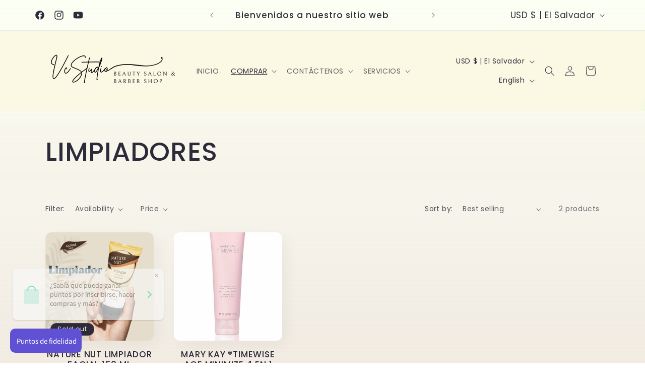

--- FILE ---
content_type: text/html; charset=utf-8
request_url: https://www.veronicacanas.com/en/collections/limpiadores
body_size: 35648
content:
<!doctype html>
<html class="no-js" lang="en">
  <head><!--Content in content_for_header -->
<!--LayoutHub-Embed--><meta name="layouthub" /><link rel="stylesheet" href="https://fonts.googleapis.com/css?display=swap&family=PT+Sans:100,200,300,400,500,600,700,800,900" /><link rel="stylesheet" type="text/css" href="[data-uri]" media="all">
<!--LH--><!--/LayoutHub-Embed--><meta charset="utf-8">
    <meta http-equiv="X-UA-Compatible" content="IE=edge">
    <meta name="viewport" content="width=device-width,initial-scale=1">
    <meta name="theme-color" content="">
    <link rel="canonical" href="https://www.veronicacanas.com/en/collections/limpiadores"><link rel="icon" type="image/png" href="//www.veronicacanas.com/cdn/shop/files/VCSTUDIO_LOGO_2023.png?crop=center&height=32&v=1698378874&width=32"><link rel="preconnect" href="https://fonts.shopifycdn.com" crossorigin><title>
      LIMPIADORES
 &ndash; VcStudio Beauty Salon &amp; Barber Shop ®</title>

    

    

<meta property="og:site_name" content="VcStudio Beauty Salon &amp; Barber Shop ®">
<meta property="og:url" content="https://www.veronicacanas.com/en/collections/limpiadores">
<meta property="og:title" content="LIMPIADORES">
<meta property="og:type" content="website">
<meta property="og:description" content="Salón de belleza y barbería. Especialistas en bodas y eventos sociales. Maquillista profesional  "><meta property="og:image" content="http://www.veronicacanas.com/cdn/shop/files/VCSTUDIO_LOGO_2023.png?height=628&pad_color=fff&v=1698378874&width=1200">
  <meta property="og:image:secure_url" content="https://www.veronicacanas.com/cdn/shop/files/VCSTUDIO_LOGO_2023.png?height=628&pad_color=fff&v=1698378874&width=1200">
  <meta property="og:image:width" content="1200">
  <meta property="og:image:height" content="628"><meta name="twitter:card" content="summary_large_image">
<meta name="twitter:title" content="LIMPIADORES">
<meta name="twitter:description" content="Salón de belleza y barbería. Especialistas en bodas y eventos sociales. Maquillista profesional  ">


    <script src="//www.veronicacanas.com/cdn/shop/t/14/assets/constants.js?v=58251544750838685771698378155" defer="defer"></script>
    <script src="//www.veronicacanas.com/cdn/shop/t/14/assets/pubsub.js?v=158357773527763999511698378156" defer="defer"></script>
    <script src="//www.veronicacanas.com/cdn/shop/t/14/assets/global.js?v=54939145903281508041698378155" defer="defer"></script><script src="//www.veronicacanas.com/cdn/shop/t/14/assets/animations.js?v=88693664871331136111698378154" defer="defer"></script><script>window.performance && window.performance.mark && window.performance.mark('shopify.content_for_header.start');</script><meta name="google-site-verification" content="5IRpMDgnSW1-hYu7aCfsmClC_ZDW9dGugdlyt7DIfvI">
<meta id="shopify-digital-wallet" name="shopify-digital-wallet" content="/53755379906/digital_wallets/dialog">
<meta name="shopify-checkout-api-token" content="be060fa037f2ec1ea86d0033916905a7">
<meta id="in-context-paypal-metadata" data-shop-id="53755379906" data-venmo-supported="false" data-environment="production" data-locale="en_US" data-paypal-v4="true" data-currency="USD">
<link rel="alternate" type="application/atom+xml" title="Feed" href="/en/collections/limpiadores.atom" />
<link rel="alternate" hreflang="x-default" href="https://www.veronicacanas.com/collections/limpiadores">
<link rel="alternate" hreflang="es" href="https://www.veronicacanas.com/collections/limpiadores">
<link rel="alternate" hreflang="en" href="https://www.veronicacanas.com/en/collections/limpiadores">
<link rel="alternate" type="application/json+oembed" href="https://www.veronicacanas.com/en/collections/limpiadores.oembed">
<script async="async" src="/checkouts/internal/preloads.js?locale=en-SV"></script>
<script id="shopify-features" type="application/json">{"accessToken":"be060fa037f2ec1ea86d0033916905a7","betas":["rich-media-storefront-analytics"],"domain":"www.veronicacanas.com","predictiveSearch":true,"shopId":53755379906,"locale":"en"}</script>
<script>var Shopify = Shopify || {};
Shopify.shop = "veronicacanas.myshopify.com";
Shopify.locale = "en";
Shopify.currency = {"active":"USD","rate":"1.0"};
Shopify.country = "SV";
Shopify.theme = {"name":"Sense","id":132879089858,"schema_name":"Sense","schema_version":"11.0.0","theme_store_id":1356,"role":"main"};
Shopify.theme.handle = "null";
Shopify.theme.style = {"id":null,"handle":null};
Shopify.cdnHost = "www.veronicacanas.com/cdn";
Shopify.routes = Shopify.routes || {};
Shopify.routes.root = "/en/";</script>
<script type="module">!function(o){(o.Shopify=o.Shopify||{}).modules=!0}(window);</script>
<script>!function(o){function n(){var o=[];function n(){o.push(Array.prototype.slice.apply(arguments))}return n.q=o,n}var t=o.Shopify=o.Shopify||{};t.loadFeatures=n(),t.autoloadFeatures=n()}(window);</script>
<script id="shop-js-analytics" type="application/json">{"pageType":"collection"}</script>
<script defer="defer" async type="module" src="//www.veronicacanas.com/cdn/shopifycloud/shop-js/modules/v2/client.init-shop-cart-sync_WVOgQShq.en.esm.js"></script>
<script defer="defer" async type="module" src="//www.veronicacanas.com/cdn/shopifycloud/shop-js/modules/v2/chunk.common_C_13GLB1.esm.js"></script>
<script defer="defer" async type="module" src="//www.veronicacanas.com/cdn/shopifycloud/shop-js/modules/v2/chunk.modal_CLfMGd0m.esm.js"></script>
<script type="module">
  await import("//www.veronicacanas.com/cdn/shopifycloud/shop-js/modules/v2/client.init-shop-cart-sync_WVOgQShq.en.esm.js");
await import("//www.veronicacanas.com/cdn/shopifycloud/shop-js/modules/v2/chunk.common_C_13GLB1.esm.js");
await import("//www.veronicacanas.com/cdn/shopifycloud/shop-js/modules/v2/chunk.modal_CLfMGd0m.esm.js");

  window.Shopify.SignInWithShop?.initShopCartSync?.({"fedCMEnabled":true,"windoidEnabled":true});

</script>
<script>(function() {
  var isLoaded = false;
  function asyncLoad() {
    if (isLoaded) return;
    isLoaded = true;
    var urls = ["https:\/\/cdn.shopify.com\/s\/files\/1\/0683\/1371\/0892\/files\/splmn-shopify-prod-August-31.min.js?v=1693985059\u0026shop=veronicacanas.myshopify.com","https:\/\/sdks.automizely.com\/conversions\/v1\/conversions.js?app_connection_id=faec0bd21b9e41f69784be090e751c0a\u0026mapped_org_id=1b761f4dc17c3e8ae8ba6c3d4f934426_v1\u0026shop=veronicacanas.myshopify.com","https:\/\/www.improvedcontactform.com\/icf.js?shop=veronicacanas.myshopify.com","https:\/\/app.layouthub.com\/shopify\/layouthub.js?shop=veronicacanas.myshopify.com","https:\/\/widgets.automizely.com\/pages\/v1\/pages.js?store_connection_id=bbd6a0b5212b45458236bbf636c2ea17\u0026mapped_org_id=1b761f4dc17c3e8ae8ba6c3d4f934426_v1\u0026shop=veronicacanas.myshopify.com","\/\/www.powr.io\/powr.js?powr-token=veronicacanas.myshopify.com\u0026external-type=shopify\u0026shop=veronicacanas.myshopify.com"];
    for (var i = 0; i < urls.length; i++) {
      var s = document.createElement('script');
      s.type = 'text/javascript';
      s.async = true;
      s.src = urls[i];
      var x = document.getElementsByTagName('script')[0];
      x.parentNode.insertBefore(s, x);
    }
  };
  if(window.attachEvent) {
    window.attachEvent('onload', asyncLoad);
  } else {
    window.addEventListener('load', asyncLoad, false);
  }
})();</script>
<script id="__st">var __st={"a":53755379906,"offset":-21600,"reqid":"6e98aef4-8a43-43e3-8f3f-12aa6b226558-1769647756","pageurl":"www.veronicacanas.com\/en\/collections\/limpiadores","u":"ba906b7d1593","p":"collection","rtyp":"collection","rid":244102791362};</script>
<script>window.ShopifyPaypalV4VisibilityTracking = true;</script>
<script id="captcha-bootstrap">!function(){'use strict';const t='contact',e='account',n='new_comment',o=[[t,t],['blogs',n],['comments',n],[t,'customer']],c=[[e,'customer_login'],[e,'guest_login'],[e,'recover_customer_password'],[e,'create_customer']],r=t=>t.map((([t,e])=>`form[action*='/${t}']:not([data-nocaptcha='true']) input[name='form_type'][value='${e}']`)).join(','),a=t=>()=>t?[...document.querySelectorAll(t)].map((t=>t.form)):[];function s(){const t=[...o],e=r(t);return a(e)}const i='password',u='form_key',d=['recaptcha-v3-token','g-recaptcha-response','h-captcha-response',i],f=()=>{try{return window.sessionStorage}catch{return}},m='__shopify_v',_=t=>t.elements[u];function p(t,e,n=!1){try{const o=window.sessionStorage,c=JSON.parse(o.getItem(e)),{data:r}=function(t){const{data:e,action:n}=t;return t[m]||n?{data:e,action:n}:{data:t,action:n}}(c);for(const[e,n]of Object.entries(r))t.elements[e]&&(t.elements[e].value=n);n&&o.removeItem(e)}catch(o){console.error('form repopulation failed',{error:o})}}const l='form_type',E='cptcha';function T(t){t.dataset[E]=!0}const w=window,h=w.document,L='Shopify',v='ce_forms',y='captcha';let A=!1;((t,e)=>{const n=(g='f06e6c50-85a8-45c8-87d0-21a2b65856fe',I='https://cdn.shopify.com/shopifycloud/storefront-forms-hcaptcha/ce_storefront_forms_captcha_hcaptcha.v1.5.2.iife.js',D={infoText:'Protected by hCaptcha',privacyText:'Privacy',termsText:'Terms'},(t,e,n)=>{const o=w[L][v],c=o.bindForm;if(c)return c(t,g,e,D).then(n);var r;o.q.push([[t,g,e,D],n]),r=I,A||(h.body.append(Object.assign(h.createElement('script'),{id:'captcha-provider',async:!0,src:r})),A=!0)});var g,I,D;w[L]=w[L]||{},w[L][v]=w[L][v]||{},w[L][v].q=[],w[L][y]=w[L][y]||{},w[L][y].protect=function(t,e){n(t,void 0,e),T(t)},Object.freeze(w[L][y]),function(t,e,n,w,h,L){const[v,y,A,g]=function(t,e,n){const i=e?o:[],u=t?c:[],d=[...i,...u],f=r(d),m=r(i),_=r(d.filter((([t,e])=>n.includes(e))));return[a(f),a(m),a(_),s()]}(w,h,L),I=t=>{const e=t.target;return e instanceof HTMLFormElement?e:e&&e.form},D=t=>v().includes(t);t.addEventListener('submit',(t=>{const e=I(t);if(!e)return;const n=D(e)&&!e.dataset.hcaptchaBound&&!e.dataset.recaptchaBound,o=_(e),c=g().includes(e)&&(!o||!o.value);(n||c)&&t.preventDefault(),c&&!n&&(function(t){try{if(!f())return;!function(t){const e=f();if(!e)return;const n=_(t);if(!n)return;const o=n.value;o&&e.removeItem(o)}(t);const e=Array.from(Array(32),(()=>Math.random().toString(36)[2])).join('');!function(t,e){_(t)||t.append(Object.assign(document.createElement('input'),{type:'hidden',name:u})),t.elements[u].value=e}(t,e),function(t,e){const n=f();if(!n)return;const o=[...t.querySelectorAll(`input[type='${i}']`)].map((({name:t})=>t)),c=[...d,...o],r={};for(const[a,s]of new FormData(t).entries())c.includes(a)||(r[a]=s);n.setItem(e,JSON.stringify({[m]:1,action:t.action,data:r}))}(t,e)}catch(e){console.error('failed to persist form',e)}}(e),e.submit())}));const S=(t,e)=>{t&&!t.dataset[E]&&(n(t,e.some((e=>e===t))),T(t))};for(const o of['focusin','change'])t.addEventListener(o,(t=>{const e=I(t);D(e)&&S(e,y())}));const B=e.get('form_key'),M=e.get(l),P=B&&M;t.addEventListener('DOMContentLoaded',(()=>{const t=y();if(P)for(const e of t)e.elements[l].value===M&&p(e,B);[...new Set([...A(),...v().filter((t=>'true'===t.dataset.shopifyCaptcha))])].forEach((e=>S(e,t)))}))}(h,new URLSearchParams(w.location.search),n,t,e,['guest_login'])})(!0,!0)}();</script>
<script integrity="sha256-4kQ18oKyAcykRKYeNunJcIwy7WH5gtpwJnB7kiuLZ1E=" data-source-attribution="shopify.loadfeatures" defer="defer" src="//www.veronicacanas.com/cdn/shopifycloud/storefront/assets/storefront/load_feature-a0a9edcb.js" crossorigin="anonymous"></script>
<script data-source-attribution="shopify.dynamic_checkout.dynamic.init">var Shopify=Shopify||{};Shopify.PaymentButton=Shopify.PaymentButton||{isStorefrontPortableWallets:!0,init:function(){window.Shopify.PaymentButton.init=function(){};var t=document.createElement("script");t.src="https://www.veronicacanas.com/cdn/shopifycloud/portable-wallets/latest/portable-wallets.en.js",t.type="module",document.head.appendChild(t)}};
</script>
<script data-source-attribution="shopify.dynamic_checkout.buyer_consent">
  function portableWalletsHideBuyerConsent(e){var t=document.getElementById("shopify-buyer-consent"),n=document.getElementById("shopify-subscription-policy-button");t&&n&&(t.classList.add("hidden"),t.setAttribute("aria-hidden","true"),n.removeEventListener("click",e))}function portableWalletsShowBuyerConsent(e){var t=document.getElementById("shopify-buyer-consent"),n=document.getElementById("shopify-subscription-policy-button");t&&n&&(t.classList.remove("hidden"),t.removeAttribute("aria-hidden"),n.addEventListener("click",e))}window.Shopify?.PaymentButton&&(window.Shopify.PaymentButton.hideBuyerConsent=portableWalletsHideBuyerConsent,window.Shopify.PaymentButton.showBuyerConsent=portableWalletsShowBuyerConsent);
</script>
<script data-source-attribution="shopify.dynamic_checkout.cart.bootstrap">document.addEventListener("DOMContentLoaded",(function(){function t(){return document.querySelector("shopify-accelerated-checkout-cart, shopify-accelerated-checkout")}if(t())Shopify.PaymentButton.init();else{new MutationObserver((function(e,n){t()&&(Shopify.PaymentButton.init(),n.disconnect())})).observe(document.body,{childList:!0,subtree:!0})}}));
</script>
<link id="shopify-accelerated-checkout-styles" rel="stylesheet" media="screen" href="https://www.veronicacanas.com/cdn/shopifycloud/portable-wallets/latest/accelerated-checkout-backwards-compat.css" crossorigin="anonymous">
<style id="shopify-accelerated-checkout-cart">
        #shopify-buyer-consent {
  margin-top: 1em;
  display: inline-block;
  width: 100%;
}

#shopify-buyer-consent.hidden {
  display: none;
}

#shopify-subscription-policy-button {
  background: none;
  border: none;
  padding: 0;
  text-decoration: underline;
  font-size: inherit;
  cursor: pointer;
}

#shopify-subscription-policy-button::before {
  box-shadow: none;
}

      </style>
<script id="sections-script" data-sections="header" defer="defer" src="//www.veronicacanas.com/cdn/shop/t/14/compiled_assets/scripts.js?v=3653"></script>
<script>window.performance && window.performance.mark && window.performance.mark('shopify.content_for_header.end');</script>


    <style data-shopify>
      @font-face {
  font-family: Poppins;
  font-weight: 400;
  font-style: normal;
  font-display: swap;
  src: url("//www.veronicacanas.com/cdn/fonts/poppins/poppins_n4.0ba78fa5af9b0e1a374041b3ceaadf0a43b41362.woff2") format("woff2"),
       url("//www.veronicacanas.com/cdn/fonts/poppins/poppins_n4.214741a72ff2596839fc9760ee7a770386cf16ca.woff") format("woff");
}

      @font-face {
  font-family: Poppins;
  font-weight: 700;
  font-style: normal;
  font-display: swap;
  src: url("//www.veronicacanas.com/cdn/fonts/poppins/poppins_n7.56758dcf284489feb014a026f3727f2f20a54626.woff2") format("woff2"),
       url("//www.veronicacanas.com/cdn/fonts/poppins/poppins_n7.f34f55d9b3d3205d2cd6f64955ff4b36f0cfd8da.woff") format("woff");
}

      @font-face {
  font-family: Poppins;
  font-weight: 400;
  font-style: italic;
  font-display: swap;
  src: url("//www.veronicacanas.com/cdn/fonts/poppins/poppins_i4.846ad1e22474f856bd6b81ba4585a60799a9f5d2.woff2") format("woff2"),
       url("//www.veronicacanas.com/cdn/fonts/poppins/poppins_i4.56b43284e8b52fc64c1fd271f289a39e8477e9ec.woff") format("woff");
}

      @font-face {
  font-family: Poppins;
  font-weight: 700;
  font-style: italic;
  font-display: swap;
  src: url("//www.veronicacanas.com/cdn/fonts/poppins/poppins_i7.42fd71da11e9d101e1e6c7932199f925f9eea42d.woff2") format("woff2"),
       url("//www.veronicacanas.com/cdn/fonts/poppins/poppins_i7.ec8499dbd7616004e21155106d13837fff4cf556.woff") format("woff");
}

      @font-face {
  font-family: Poppins;
  font-weight: 500;
  font-style: normal;
  font-display: swap;
  src: url("//www.veronicacanas.com/cdn/fonts/poppins/poppins_n5.ad5b4b72b59a00358afc706450c864c3c8323842.woff2") format("woff2"),
       url("//www.veronicacanas.com/cdn/fonts/poppins/poppins_n5.33757fdf985af2d24b32fcd84c9a09224d4b2c39.woff") format("woff");
}


      
        :root,
        .color-background-1 {
          --color-background: 252,252,252;
        
          --gradient-background: linear-gradient(180deg, rgba(252, 255, 242, 0.64), rgba(241, 235, 226, 1) 100%);
        
        --color-foreground: 46,42,57;
        --color-shadow: 46,42,57;
        --color-button: 207,149,48;
        --color-button-text: 253,251,247;
        --color-secondary-button: 252,252,252;
        --color-secondary-button-text: 46,42,57;
        --color-link: 46,42,57;
        --color-badge-foreground: 46,42,57;
        --color-badge-background: 252,252,252;
        --color-badge-border: 46,42,57;
        --payment-terms-background-color: rgb(252 252 252);
      }
      
        
        .color-background-2 {
          --color-background: 207,149,48;
        
          --gradient-background: linear-gradient(296deg, rgba(242, 244, 233, 0.2), rgba(230, 251, 187, 1) 8%, rgba(220, 251, 190, 1) 8%, rgba(212, 251, 193, 1) 11%, rgba(251, 248, 228, 1) 16%);
        
        --color-foreground: 46,42,57;
        --color-shadow: 46,42,57;
        --color-button: 46,42,57;
        --color-button-text: 237,255,167;
        --color-secondary-button: 207,149,48;
        --color-secondary-button-text: 46,42,57;
        --color-link: 46,42,57;
        --color-badge-foreground: 46,42,57;
        --color-badge-background: 207,149,48;
        --color-badge-border: 46,42,57;
        --payment-terms-background-color: rgb(207 149 48);
      }
      
        
        .color-inverse {
          --color-background: 46,42,57;
        
          --gradient-background: #2e2a39;
        
        --color-foreground: 253,251,247;
        --color-shadow: 46,42,57;
        --color-button: 253,251,247;
        --color-button-text: 46,42,57;
        --color-secondary-button: 46,42,57;
        --color-secondary-button-text: 253,251,247;
        --color-link: 253,251,247;
        --color-badge-foreground: 253,251,247;
        --color-badge-background: 46,42,57;
        --color-badge-border: 253,251,247;
        --payment-terms-background-color: rgb(46 42 57);
      }
      
        
        .color-accent-1 {
          --color-background: 155,4,111;
        
          --gradient-background: #9b046f;
        
        --color-foreground: 253,251,247;
        --color-shadow: 46,42,57;
        --color-button: 253,251,247;
        --color-button-text: 155,4,111;
        --color-secondary-button: 155,4,111;
        --color-secondary-button-text: 253,251,247;
        --color-link: 253,251,247;
        --color-badge-foreground: 253,251,247;
        --color-badge-background: 155,4,111;
        --color-badge-border: 253,251,247;
        --payment-terms-background-color: rgb(155 4 111);
      }
      
        
        .color-accent-2 {
          --color-background: 94,54,83;
        
          --gradient-background: linear-gradient(320deg, rgba(134, 16, 106, 1), rgba(94, 54, 83, 1) 100%);
        
        --color-foreground: 253,251,247;
        --color-shadow: 46,42,57;
        --color-button: 253,251,247;
        --color-button-text: 94,54,83;
        --color-secondary-button: 94,54,83;
        --color-secondary-button-text: 253,251,247;
        --color-link: 253,251,247;
        --color-badge-foreground: 253,251,247;
        --color-badge-background: 94,54,83;
        --color-badge-border: 253,251,247;
        --payment-terms-background-color: rgb(94 54 83);
      }
      
        
        .color-scheme-7d10df8a-beec-4453-892a-1c0c197d21aa {
          --color-background: 251,240,240;
        
          --gradient-background: linear-gradient(180deg, rgba(243, 211, 137, 0.7), rgba(241, 235, 226, 1) 100%);
        
        --color-foreground: 46,42,57;
        --color-shadow: 46,42,57;
        --color-button: 207,149,48;
        --color-button-text: 253,251,247;
        --color-secondary-button: 251,240,240;
        --color-secondary-button-text: 46,42,57;
        --color-link: 46,42,57;
        --color-badge-foreground: 46,42,57;
        --color-badge-background: 251,240,240;
        --color-badge-border: 46,42,57;
        --payment-terms-background-color: rgb(251 240 240);
      }
      

      body, .color-background-1, .color-background-2, .color-inverse, .color-accent-1, .color-accent-2, .color-scheme-7d10df8a-beec-4453-892a-1c0c197d21aa {
        color: rgba(var(--color-foreground), 0.75);
        background-color: rgb(var(--color-background));
      }

      :root {
        --font-body-family: Poppins, sans-serif;
        --font-body-style: normal;
        --font-body-weight: 400;
        --font-body-weight-bold: 700;

        --font-heading-family: Poppins, sans-serif;
        --font-heading-style: normal;
        --font-heading-weight: 500;

        --font-body-scale: 1.0;
        --font-heading-scale: 1.3;

        --media-padding: px;
        --media-border-opacity: 0.1;
        --media-border-width: 0px;
        --media-radius: 12px;
        --media-shadow-opacity: 0.1;
        --media-shadow-horizontal-offset: 10px;
        --media-shadow-vertical-offset: 12px;
        --media-shadow-blur-radius: 20px;
        --media-shadow-visible: 1;

        --page-width: 120rem;
        --page-width-margin: 0rem;

        --product-card-image-padding: 0.0rem;
        --product-card-corner-radius: 1.2rem;
        --product-card-text-alignment: center;
        --product-card-border-width: 0.0rem;
        --product-card-border-opacity: 0.1;
        --product-card-shadow-opacity: 0.05;
        --product-card-shadow-visible: 1;
        --product-card-shadow-horizontal-offset: 1.0rem;
        --product-card-shadow-vertical-offset: 1.0rem;
        --product-card-shadow-blur-radius: 3.5rem;

        --collection-card-image-padding: 0.0rem;
        --collection-card-corner-radius: 1.2rem;
        --collection-card-text-alignment: center;
        --collection-card-border-width: 0.0rem;
        --collection-card-border-opacity: 0.1;
        --collection-card-shadow-opacity: 0.05;
        --collection-card-shadow-visible: 1;
        --collection-card-shadow-horizontal-offset: 1.0rem;
        --collection-card-shadow-vertical-offset: 1.0rem;
        --collection-card-shadow-blur-radius: 3.5rem;

        --blog-card-image-padding: 0.0rem;
        --blog-card-corner-radius: 1.2rem;
        --blog-card-text-alignment: center;
        --blog-card-border-width: 0.0rem;
        --blog-card-border-opacity: 0.1;
        --blog-card-shadow-opacity: 0.05;
        --blog-card-shadow-visible: 1;
        --blog-card-shadow-horizontal-offset: 1.0rem;
        --blog-card-shadow-vertical-offset: 1.0rem;
        --blog-card-shadow-blur-radius: 3.5rem;

        --badge-corner-radius: 2.0rem;

        --popup-border-width: 1px;
        --popup-border-opacity: 0.1;
        --popup-corner-radius: 22px;
        --popup-shadow-opacity: 0.1;
        --popup-shadow-horizontal-offset: 10px;
        --popup-shadow-vertical-offset: 12px;
        --popup-shadow-blur-radius: 20px;

        --drawer-border-width: 1px;
        --drawer-border-opacity: 0.1;
        --drawer-shadow-opacity: 0.0;
        --drawer-shadow-horizontal-offset: 0px;
        --drawer-shadow-vertical-offset: 4px;
        --drawer-shadow-blur-radius: 5px;

        --spacing-sections-desktop: 36px;
        --spacing-sections-mobile: 25px;

        --grid-desktop-vertical-spacing: 40px;
        --grid-desktop-horizontal-spacing: 40px;
        --grid-mobile-vertical-spacing: 20px;
        --grid-mobile-horizontal-spacing: 20px;

        --text-boxes-border-opacity: 0.1;
        --text-boxes-border-width: 0px;
        --text-boxes-radius: 24px;
        --text-boxes-shadow-opacity: 0.0;
        --text-boxes-shadow-visible: 0;
        --text-boxes-shadow-horizontal-offset: 10px;
        --text-boxes-shadow-vertical-offset: 12px;
        --text-boxes-shadow-blur-radius: 20px;

        --buttons-radius: 10px;
        --buttons-radius-outset: 11px;
        --buttons-border-width: 1px;
        --buttons-border-opacity: 0.55;
        --buttons-shadow-opacity: 0.0;
        --buttons-shadow-visible: 0;
        --buttons-shadow-horizontal-offset: 0px;
        --buttons-shadow-vertical-offset: 4px;
        --buttons-shadow-blur-radius: 5px;
        --buttons-border-offset: 0.3px;

        --inputs-radius: 10px;
        --inputs-border-width: 1px;
        --inputs-border-opacity: 0.55;
        --inputs-shadow-opacity: 0.0;
        --inputs-shadow-horizontal-offset: 0px;
        --inputs-margin-offset: 0px;
        --inputs-shadow-vertical-offset: 4px;
        --inputs-shadow-blur-radius: 5px;
        --inputs-radius-outset: 11px;

        --variant-pills-radius: 10px;
        --variant-pills-border-width: 0px;
        --variant-pills-border-opacity: 0.1;
        --variant-pills-shadow-opacity: 0.0;
        --variant-pills-shadow-horizontal-offset: 0px;
        --variant-pills-shadow-vertical-offset: 4px;
        --variant-pills-shadow-blur-radius: 5px;
      }

      *,
      *::before,
      *::after {
        box-sizing: inherit;
      }

      html {
        box-sizing: border-box;
        font-size: calc(var(--font-body-scale) * 62.5%);
        height: 100%;
      }

      body {
        display: grid;
        grid-template-rows: auto auto 1fr auto;
        grid-template-columns: 100%;
        min-height: 100%;
        margin: 0;
        font-size: 1.5rem;
        letter-spacing: 0.06rem;
        line-height: calc(1 + 0.8 / var(--font-body-scale));
        font-family: var(--font-body-family);
        font-style: var(--font-body-style);
        font-weight: var(--font-body-weight);
      }

      @media screen and (min-width: 750px) {
        body {
          font-size: 1.6rem;
        }
      }
    </style>

    <link href="//www.veronicacanas.com/cdn/shop/t/14/assets/base.css?v=857188114327262331698378154" rel="stylesheet" type="text/css" media="all" />
<link rel="preload" as="font" href="//www.veronicacanas.com/cdn/fonts/poppins/poppins_n4.0ba78fa5af9b0e1a374041b3ceaadf0a43b41362.woff2" type="font/woff2" crossorigin><link rel="preload" as="font" href="//www.veronicacanas.com/cdn/fonts/poppins/poppins_n5.ad5b4b72b59a00358afc706450c864c3c8323842.woff2" type="font/woff2" crossorigin><link href="//www.veronicacanas.com/cdn/shop/t/14/assets/component-localization-form.css?v=143319823105703127341698378155" rel="stylesheet" type="text/css" media="all" />
      <script src="//www.veronicacanas.com/cdn/shop/t/14/assets/localization-form.js?v=161644695336821385561698378155" defer="defer"></script><link
        rel="stylesheet"
        href="//www.veronicacanas.com/cdn/shop/t/14/assets/component-predictive-search.css?v=118923337488134913561698378155"
        media="print"
        onload="this.media='all'"
      ><script>
      document.documentElement.className = document.documentElement.className.replace('no-js', 'js');
      if (Shopify.designMode) {
        document.documentElement.classList.add('shopify-design-mode');
      }
    </script>
      <script>
  !function(t,n){var e=n.loyaltylion||[];if(!e.isLoyaltyLion){n.loyaltylion=e,void 0===n.lion&&(n.lion=e),e.version=2,e.isLoyaltyLion=!0;var o=n.URLSearchParams,i=n.sessionStorage,r="ll_loader_revision",a=(new Date).toISOString().replace(/-/g,""),s="function"==typeof o?function(){try{var t=new o(n.location.search).get(r);return t&&i.setItem(r,t),i.getItem(r)}catch(t){return""}}():null;c("https://sdk.loyaltylion.net/static/2/"+a.slice(0,8)+"/loader"+(s?"-"+s:"")+".js");var l=!1;e.init=function(t){if(l)throw new Error("Cannot call lion.init more than once");l=!0;var n=e._token=t.token;if(!n)throw new Error("Token must be supplied to lion.init");var o=[];function i(t,n){t[n]=function(){o.push([n,Array.prototype.slice.call(arguments,0)])}}"_push configure bootstrap shutdown on removeListener authenticateCustomer".split(" ").forEach(function(t){i(e,t)}),c("https://sdk.loyaltylion.net/sdk/start/"+a.slice(0,11)+"/"+n+".js"),e._initData=t,e._buffer=o}}function c(n){var e=t.getElementsByTagName("script")[0],o=t.createElement("script");o.src=n,o.crossOrigin="",e.parentNode.insertBefore(o,e)}}(document,window);

  
    
      loyaltylion.init({ token: "922c38cf183d6b5fe3930e92590e9bd0" });
    
  
</script>
<!-- BEGIN app block: shopify://apps/xo-gallery/blocks/xo-gallery-seo/e61dfbaa-1a75-4e4e-bffc-324f17325251 --><!-- XO Gallery SEO -->

<!-- End: XO Gallery SEO -->


<!-- END app block --><!-- BEGIN app block: shopify://apps/pagefly-page-builder/blocks/app-embed/83e179f7-59a0-4589-8c66-c0dddf959200 -->

<!-- BEGIN app snippet: pagefly-cro-ab-testing-main -->







<script>
  ;(function () {
    const url = new URL(window.location)
    const viewParam = url.searchParams.get('view')
    if (viewParam && viewParam.includes('variant-pf-')) {
      url.searchParams.set('pf_v', viewParam)
      url.searchParams.delete('view')
      window.history.replaceState({}, '', url)
    }
  })()
</script>



<script type='module'>
  
  window.PAGEFLY_CRO = window.PAGEFLY_CRO || {}

  window.PAGEFLY_CRO['data_debug'] = {
    original_template_suffix: "all_collections",
    allow_ab_test: false,
    ab_test_start_time: 0,
    ab_test_end_time: 0,
    today_date_time: 1769647757000,
  }
  window.PAGEFLY_CRO['GA4'] = { enabled: false}
</script>

<!-- END app snippet -->








  <script src='https://cdn.shopify.com/extensions/019bf883-1122-7445-9dca-5d60e681c2c8/pagefly-page-builder-216/assets/pagefly-helper.js' defer='defer'></script>

  <script src='https://cdn.shopify.com/extensions/019bf883-1122-7445-9dca-5d60e681c2c8/pagefly-page-builder-216/assets/pagefly-general-helper.js' defer='defer'></script>

  <script src='https://cdn.shopify.com/extensions/019bf883-1122-7445-9dca-5d60e681c2c8/pagefly-page-builder-216/assets/pagefly-snap-slider.js' defer='defer'></script>

  <script src='https://cdn.shopify.com/extensions/019bf883-1122-7445-9dca-5d60e681c2c8/pagefly-page-builder-216/assets/pagefly-slideshow-v3.js' defer='defer'></script>

  <script src='https://cdn.shopify.com/extensions/019bf883-1122-7445-9dca-5d60e681c2c8/pagefly-page-builder-216/assets/pagefly-slideshow-v4.js' defer='defer'></script>

  <script src='https://cdn.shopify.com/extensions/019bf883-1122-7445-9dca-5d60e681c2c8/pagefly-page-builder-216/assets/pagefly-glider.js' defer='defer'></script>

  <script src='https://cdn.shopify.com/extensions/019bf883-1122-7445-9dca-5d60e681c2c8/pagefly-page-builder-216/assets/pagefly-slideshow-v1-v2.js' defer='defer'></script>

  <script src='https://cdn.shopify.com/extensions/019bf883-1122-7445-9dca-5d60e681c2c8/pagefly-page-builder-216/assets/pagefly-product-media.js' defer='defer'></script>

  <script src='https://cdn.shopify.com/extensions/019bf883-1122-7445-9dca-5d60e681c2c8/pagefly-page-builder-216/assets/pagefly-product.js' defer='defer'></script>


<script id='pagefly-helper-data' type='application/json'>
  {
    "page_optimization": {
      "assets_prefetching": false
    },
    "elements_asset_mapper": {
      "Accordion": "https://cdn.shopify.com/extensions/019bf883-1122-7445-9dca-5d60e681c2c8/pagefly-page-builder-216/assets/pagefly-accordion.js",
      "Accordion3": "https://cdn.shopify.com/extensions/019bf883-1122-7445-9dca-5d60e681c2c8/pagefly-page-builder-216/assets/pagefly-accordion3.js",
      "CountDown": "https://cdn.shopify.com/extensions/019bf883-1122-7445-9dca-5d60e681c2c8/pagefly-page-builder-216/assets/pagefly-countdown.js",
      "GMap1": "https://cdn.shopify.com/extensions/019bf883-1122-7445-9dca-5d60e681c2c8/pagefly-page-builder-216/assets/pagefly-gmap.js",
      "GMap2": "https://cdn.shopify.com/extensions/019bf883-1122-7445-9dca-5d60e681c2c8/pagefly-page-builder-216/assets/pagefly-gmap.js",
      "GMapBasicV2": "https://cdn.shopify.com/extensions/019bf883-1122-7445-9dca-5d60e681c2c8/pagefly-page-builder-216/assets/pagefly-gmap.js",
      "GMapAdvancedV2": "https://cdn.shopify.com/extensions/019bf883-1122-7445-9dca-5d60e681c2c8/pagefly-page-builder-216/assets/pagefly-gmap.js",
      "HTML.Video": "https://cdn.shopify.com/extensions/019bf883-1122-7445-9dca-5d60e681c2c8/pagefly-page-builder-216/assets/pagefly-htmlvideo.js",
      "HTML.Video2": "https://cdn.shopify.com/extensions/019bf883-1122-7445-9dca-5d60e681c2c8/pagefly-page-builder-216/assets/pagefly-htmlvideo2.js",
      "HTML.Video3": "https://cdn.shopify.com/extensions/019bf883-1122-7445-9dca-5d60e681c2c8/pagefly-page-builder-216/assets/pagefly-htmlvideo2.js",
      "BackgroundVideo": "https://cdn.shopify.com/extensions/019bf883-1122-7445-9dca-5d60e681c2c8/pagefly-page-builder-216/assets/pagefly-htmlvideo2.js",
      "Instagram": "https://cdn.shopify.com/extensions/019bf883-1122-7445-9dca-5d60e681c2c8/pagefly-page-builder-216/assets/pagefly-instagram.js",
      "Instagram2": "https://cdn.shopify.com/extensions/019bf883-1122-7445-9dca-5d60e681c2c8/pagefly-page-builder-216/assets/pagefly-instagram.js",
      "Insta3": "https://cdn.shopify.com/extensions/019bf883-1122-7445-9dca-5d60e681c2c8/pagefly-page-builder-216/assets/pagefly-instagram3.js",
      "Tabs": "https://cdn.shopify.com/extensions/019bf883-1122-7445-9dca-5d60e681c2c8/pagefly-page-builder-216/assets/pagefly-tab.js",
      "Tabs3": "https://cdn.shopify.com/extensions/019bf883-1122-7445-9dca-5d60e681c2c8/pagefly-page-builder-216/assets/pagefly-tab3.js",
      "ProductBox": "https://cdn.shopify.com/extensions/019bf883-1122-7445-9dca-5d60e681c2c8/pagefly-page-builder-216/assets/pagefly-cart.js",
      "FBPageBox2": "https://cdn.shopify.com/extensions/019bf883-1122-7445-9dca-5d60e681c2c8/pagefly-page-builder-216/assets/pagefly-facebook.js",
      "FBLikeButton2": "https://cdn.shopify.com/extensions/019bf883-1122-7445-9dca-5d60e681c2c8/pagefly-page-builder-216/assets/pagefly-facebook.js",
      "TwitterFeed2": "https://cdn.shopify.com/extensions/019bf883-1122-7445-9dca-5d60e681c2c8/pagefly-page-builder-216/assets/pagefly-twitter.js",
      "Paragraph4": "https://cdn.shopify.com/extensions/019bf883-1122-7445-9dca-5d60e681c2c8/pagefly-page-builder-216/assets/pagefly-paragraph4.js",

      "AliReviews": "https://cdn.shopify.com/extensions/019bf883-1122-7445-9dca-5d60e681c2c8/pagefly-page-builder-216/assets/pagefly-3rd-elements.js",
      "BackInStock": "https://cdn.shopify.com/extensions/019bf883-1122-7445-9dca-5d60e681c2c8/pagefly-page-builder-216/assets/pagefly-3rd-elements.js",
      "GloboBackInStock": "https://cdn.shopify.com/extensions/019bf883-1122-7445-9dca-5d60e681c2c8/pagefly-page-builder-216/assets/pagefly-3rd-elements.js",
      "GrowaveWishlist": "https://cdn.shopify.com/extensions/019bf883-1122-7445-9dca-5d60e681c2c8/pagefly-page-builder-216/assets/pagefly-3rd-elements.js",
      "InfiniteOptionsShopPad": "https://cdn.shopify.com/extensions/019bf883-1122-7445-9dca-5d60e681c2c8/pagefly-page-builder-216/assets/pagefly-3rd-elements.js",
      "InkybayProductPersonalizer": "https://cdn.shopify.com/extensions/019bf883-1122-7445-9dca-5d60e681c2c8/pagefly-page-builder-216/assets/pagefly-3rd-elements.js",
      "LimeSpot": "https://cdn.shopify.com/extensions/019bf883-1122-7445-9dca-5d60e681c2c8/pagefly-page-builder-216/assets/pagefly-3rd-elements.js",
      "Loox": "https://cdn.shopify.com/extensions/019bf883-1122-7445-9dca-5d60e681c2c8/pagefly-page-builder-216/assets/pagefly-3rd-elements.js",
      "Opinew": "https://cdn.shopify.com/extensions/019bf883-1122-7445-9dca-5d60e681c2c8/pagefly-page-builder-216/assets/pagefly-3rd-elements.js",
      "Powr": "https://cdn.shopify.com/extensions/019bf883-1122-7445-9dca-5d60e681c2c8/pagefly-page-builder-216/assets/pagefly-3rd-elements.js",
      "ProductReviews": "https://cdn.shopify.com/extensions/019bf883-1122-7445-9dca-5d60e681c2c8/pagefly-page-builder-216/assets/pagefly-3rd-elements.js",
      "PushOwl": "https://cdn.shopify.com/extensions/019bf883-1122-7445-9dca-5d60e681c2c8/pagefly-page-builder-216/assets/pagefly-3rd-elements.js",
      "ReCharge": "https://cdn.shopify.com/extensions/019bf883-1122-7445-9dca-5d60e681c2c8/pagefly-page-builder-216/assets/pagefly-3rd-elements.js",
      "Rivyo": "https://cdn.shopify.com/extensions/019bf883-1122-7445-9dca-5d60e681c2c8/pagefly-page-builder-216/assets/pagefly-3rd-elements.js",
      "TrackingMore": "https://cdn.shopify.com/extensions/019bf883-1122-7445-9dca-5d60e681c2c8/pagefly-page-builder-216/assets/pagefly-3rd-elements.js",
      "Vitals": "https://cdn.shopify.com/extensions/019bf883-1122-7445-9dca-5d60e681c2c8/pagefly-page-builder-216/assets/pagefly-3rd-elements.js",
      "Wiser": "https://cdn.shopify.com/extensions/019bf883-1122-7445-9dca-5d60e681c2c8/pagefly-page-builder-216/assets/pagefly-3rd-elements.js"
    },
    "custom_elements_mapper": {
      "pf-click-action-element": "https://cdn.shopify.com/extensions/019bf883-1122-7445-9dca-5d60e681c2c8/pagefly-page-builder-216/assets/pagefly-click-action-element.js",
      "pf-dialog-element": "https://cdn.shopify.com/extensions/019bf883-1122-7445-9dca-5d60e681c2c8/pagefly-page-builder-216/assets/pagefly-dialog-element.js"
    }
  }
</script>


<!-- END app block --><link href="https://monorail-edge.shopifysvc.com" rel="dns-prefetch">
<script>(function(){if ("sendBeacon" in navigator && "performance" in window) {try {var session_token_from_headers = performance.getEntriesByType('navigation')[0].serverTiming.find(x => x.name == '_s').description;} catch {var session_token_from_headers = undefined;}var session_cookie_matches = document.cookie.match(/_shopify_s=([^;]*)/);var session_token_from_cookie = session_cookie_matches && session_cookie_matches.length === 2 ? session_cookie_matches[1] : "";var session_token = session_token_from_headers || session_token_from_cookie || "";function handle_abandonment_event(e) {var entries = performance.getEntries().filter(function(entry) {return /monorail-edge.shopifysvc.com/.test(entry.name);});if (!window.abandonment_tracked && entries.length === 0) {window.abandonment_tracked = true;var currentMs = Date.now();var navigation_start = performance.timing.navigationStart;var payload = {shop_id: 53755379906,url: window.location.href,navigation_start,duration: currentMs - navigation_start,session_token,page_type: "collection"};window.navigator.sendBeacon("https://monorail-edge.shopifysvc.com/v1/produce", JSON.stringify({schema_id: "online_store_buyer_site_abandonment/1.1",payload: payload,metadata: {event_created_at_ms: currentMs,event_sent_at_ms: currentMs}}));}}window.addEventListener('pagehide', handle_abandonment_event);}}());</script>
<script id="web-pixels-manager-setup">(function e(e,d,r,n,o){if(void 0===o&&(o={}),!Boolean(null===(a=null===(i=window.Shopify)||void 0===i?void 0:i.analytics)||void 0===a?void 0:a.replayQueue)){var i,a;window.Shopify=window.Shopify||{};var t=window.Shopify;t.analytics=t.analytics||{};var s=t.analytics;s.replayQueue=[],s.publish=function(e,d,r){return s.replayQueue.push([e,d,r]),!0};try{self.performance.mark("wpm:start")}catch(e){}var l=function(){var e={modern:/Edge?\/(1{2}[4-9]|1[2-9]\d|[2-9]\d{2}|\d{4,})\.\d+(\.\d+|)|Firefox\/(1{2}[4-9]|1[2-9]\d|[2-9]\d{2}|\d{4,})\.\d+(\.\d+|)|Chrom(ium|e)\/(9{2}|\d{3,})\.\d+(\.\d+|)|(Maci|X1{2}).+ Version\/(15\.\d+|(1[6-9]|[2-9]\d|\d{3,})\.\d+)([,.]\d+|)( \(\w+\)|)( Mobile\/\w+|) Safari\/|Chrome.+OPR\/(9{2}|\d{3,})\.\d+\.\d+|(CPU[ +]OS|iPhone[ +]OS|CPU[ +]iPhone|CPU IPhone OS|CPU iPad OS)[ +]+(15[._]\d+|(1[6-9]|[2-9]\d|\d{3,})[._]\d+)([._]\d+|)|Android:?[ /-](13[3-9]|1[4-9]\d|[2-9]\d{2}|\d{4,})(\.\d+|)(\.\d+|)|Android.+Firefox\/(13[5-9]|1[4-9]\d|[2-9]\d{2}|\d{4,})\.\d+(\.\d+|)|Android.+Chrom(ium|e)\/(13[3-9]|1[4-9]\d|[2-9]\d{2}|\d{4,})\.\d+(\.\d+|)|SamsungBrowser\/([2-9]\d|\d{3,})\.\d+/,legacy:/Edge?\/(1[6-9]|[2-9]\d|\d{3,})\.\d+(\.\d+|)|Firefox\/(5[4-9]|[6-9]\d|\d{3,})\.\d+(\.\d+|)|Chrom(ium|e)\/(5[1-9]|[6-9]\d|\d{3,})\.\d+(\.\d+|)([\d.]+$|.*Safari\/(?![\d.]+ Edge\/[\d.]+$))|(Maci|X1{2}).+ Version\/(10\.\d+|(1[1-9]|[2-9]\d|\d{3,})\.\d+)([,.]\d+|)( \(\w+\)|)( Mobile\/\w+|) Safari\/|Chrome.+OPR\/(3[89]|[4-9]\d|\d{3,})\.\d+\.\d+|(CPU[ +]OS|iPhone[ +]OS|CPU[ +]iPhone|CPU IPhone OS|CPU iPad OS)[ +]+(10[._]\d+|(1[1-9]|[2-9]\d|\d{3,})[._]\d+)([._]\d+|)|Android:?[ /-](13[3-9]|1[4-9]\d|[2-9]\d{2}|\d{4,})(\.\d+|)(\.\d+|)|Mobile Safari.+OPR\/([89]\d|\d{3,})\.\d+\.\d+|Android.+Firefox\/(13[5-9]|1[4-9]\d|[2-9]\d{2}|\d{4,})\.\d+(\.\d+|)|Android.+Chrom(ium|e)\/(13[3-9]|1[4-9]\d|[2-9]\d{2}|\d{4,})\.\d+(\.\d+|)|Android.+(UC? ?Browser|UCWEB|U3)[ /]?(15\.([5-9]|\d{2,})|(1[6-9]|[2-9]\d|\d{3,})\.\d+)\.\d+|SamsungBrowser\/(5\.\d+|([6-9]|\d{2,})\.\d+)|Android.+MQ{2}Browser\/(14(\.(9|\d{2,})|)|(1[5-9]|[2-9]\d|\d{3,})(\.\d+|))(\.\d+|)|K[Aa][Ii]OS\/(3\.\d+|([4-9]|\d{2,})\.\d+)(\.\d+|)/},d=e.modern,r=e.legacy,n=navigator.userAgent;return n.match(d)?"modern":n.match(r)?"legacy":"unknown"}(),u="modern"===l?"modern":"legacy",c=(null!=n?n:{modern:"",legacy:""})[u],f=function(e){return[e.baseUrl,"/wpm","/b",e.hashVersion,"modern"===e.buildTarget?"m":"l",".js"].join("")}({baseUrl:d,hashVersion:r,buildTarget:u}),m=function(e){var d=e.version,r=e.bundleTarget,n=e.surface,o=e.pageUrl,i=e.monorailEndpoint;return{emit:function(e){var a=e.status,t=e.errorMsg,s=(new Date).getTime(),l=JSON.stringify({metadata:{event_sent_at_ms:s},events:[{schema_id:"web_pixels_manager_load/3.1",payload:{version:d,bundle_target:r,page_url:o,status:a,surface:n,error_msg:t},metadata:{event_created_at_ms:s}}]});if(!i)return console&&console.warn&&console.warn("[Web Pixels Manager] No Monorail endpoint provided, skipping logging."),!1;try{return self.navigator.sendBeacon.bind(self.navigator)(i,l)}catch(e){}var u=new XMLHttpRequest;try{return u.open("POST",i,!0),u.setRequestHeader("Content-Type","text/plain"),u.send(l),!0}catch(e){return console&&console.warn&&console.warn("[Web Pixels Manager] Got an unhandled error while logging to Monorail."),!1}}}}({version:r,bundleTarget:l,surface:e.surface,pageUrl:self.location.href,monorailEndpoint:e.monorailEndpoint});try{o.browserTarget=l,function(e){var d=e.src,r=e.async,n=void 0===r||r,o=e.onload,i=e.onerror,a=e.sri,t=e.scriptDataAttributes,s=void 0===t?{}:t,l=document.createElement("script"),u=document.querySelector("head"),c=document.querySelector("body");if(l.async=n,l.src=d,a&&(l.integrity=a,l.crossOrigin="anonymous"),s)for(var f in s)if(Object.prototype.hasOwnProperty.call(s,f))try{l.dataset[f]=s[f]}catch(e){}if(o&&l.addEventListener("load",o),i&&l.addEventListener("error",i),u)u.appendChild(l);else{if(!c)throw new Error("Did not find a head or body element to append the script");c.appendChild(l)}}({src:f,async:!0,onload:function(){if(!function(){var e,d;return Boolean(null===(d=null===(e=window.Shopify)||void 0===e?void 0:e.analytics)||void 0===d?void 0:d.initialized)}()){var d=window.webPixelsManager.init(e)||void 0;if(d){var r=window.Shopify.analytics;r.replayQueue.forEach((function(e){var r=e[0],n=e[1],o=e[2];d.publishCustomEvent(r,n,o)})),r.replayQueue=[],r.publish=d.publishCustomEvent,r.visitor=d.visitor,r.initialized=!0}}},onerror:function(){return m.emit({status:"failed",errorMsg:"".concat(f," has failed to load")})},sri:function(e){var d=/^sha384-[A-Za-z0-9+/=]+$/;return"string"==typeof e&&d.test(e)}(c)?c:"",scriptDataAttributes:o}),m.emit({status:"loading"})}catch(e){m.emit({status:"failed",errorMsg:(null==e?void 0:e.message)||"Unknown error"})}}})({shopId: 53755379906,storefrontBaseUrl: "https://www.veronicacanas.com",extensionsBaseUrl: "https://extensions.shopifycdn.com/cdn/shopifycloud/web-pixels-manager",monorailEndpoint: "https://monorail-edge.shopifysvc.com/unstable/produce_batch",surface: "storefront-renderer",enabledBetaFlags: ["2dca8a86"],webPixelsConfigList: [{"id":"1603633346","configuration":"{\"webPixelName\":\"Judge.me\"}","eventPayloadVersion":"v1","runtimeContext":"STRICT","scriptVersion":"34ad157958823915625854214640f0bf","type":"APP","apiClientId":683015,"privacyPurposes":["ANALYTICS"],"dataSharingAdjustments":{"protectedCustomerApprovalScopes":["read_customer_email","read_customer_name","read_customer_personal_data","read_customer_phone"]}},{"id":"691962050","configuration":"{\"hashed_organization_id\":\"1b761f4dc17c3e8ae8ba6c3d4f934426_v1\",\"app_key\":\"veronicacanas\",\"allow_collect_personal_data\":\"true\"}","eventPayloadVersion":"v1","runtimeContext":"STRICT","scriptVersion":"6f6660f15c595d517f203f6e1abcb171","type":"APP","apiClientId":2814809,"privacyPurposes":["ANALYTICS","MARKETING","SALE_OF_DATA"],"dataSharingAdjustments":{"protectedCustomerApprovalScopes":["read_customer_address","read_customer_email","read_customer_name","read_customer_personal_data","read_customer_phone"]}},{"id":"416252098","configuration":"{\"config\":\"{\\\"pixel_id\\\":\\\"AW-1051757743\\\",\\\"target_country\\\":\\\"US\\\",\\\"gtag_events\\\":[{\\\"type\\\":\\\"begin_checkout\\\",\\\"action_label\\\":\\\"AW-1051757743\\\/8iTaCPzXmboYEK-ZwvUD\\\"},{\\\"type\\\":\\\"search\\\",\\\"action_label\\\":\\\"AW-1051757743\\\/eTXRCPbXmboYEK-ZwvUD\\\"},{\\\"type\\\":\\\"view_item\\\",\\\"action_label\\\":[\\\"AW-1051757743\\\/8avCCPPXmboYEK-ZwvUD\\\",\\\"MC-R2HYX6MD5J\\\"]},{\\\"type\\\":\\\"purchase\\\",\\\"action_label\\\":[\\\"AW-1051757743\\\/bpq5CO3XmboYEK-ZwvUD\\\",\\\"MC-R2HYX6MD5J\\\"]},{\\\"type\\\":\\\"page_view\\\",\\\"action_label\\\":[\\\"AW-1051757743\\\/a6gLCPDXmboYEK-ZwvUD\\\",\\\"MC-R2HYX6MD5J\\\"]},{\\\"type\\\":\\\"add_payment_info\\\",\\\"action_label\\\":\\\"AW-1051757743\\\/aol0CP_XmboYEK-ZwvUD\\\"},{\\\"type\\\":\\\"add_to_cart\\\",\\\"action_label\\\":\\\"AW-1051757743\\\/EQyXCPnXmboYEK-ZwvUD\\\"}],\\\"enable_monitoring_mode\\\":false}\"}","eventPayloadVersion":"v1","runtimeContext":"OPEN","scriptVersion":"b2a88bafab3e21179ed38636efcd8a93","type":"APP","apiClientId":1780363,"privacyPurposes":[],"dataSharingAdjustments":{"protectedCustomerApprovalScopes":["read_customer_address","read_customer_email","read_customer_name","read_customer_personal_data","read_customer_phone"]}},{"id":"119898306","configuration":"{\"pixel_id\":\"3692231624235563\",\"pixel_type\":\"facebook_pixel\",\"metaapp_system_user_token\":\"-\"}","eventPayloadVersion":"v1","runtimeContext":"OPEN","scriptVersion":"ca16bc87fe92b6042fbaa3acc2fbdaa6","type":"APP","apiClientId":2329312,"privacyPurposes":["ANALYTICS","MARKETING","SALE_OF_DATA"],"dataSharingAdjustments":{"protectedCustomerApprovalScopes":["read_customer_address","read_customer_email","read_customer_name","read_customer_personal_data","read_customer_phone"]}},{"id":"shopify-app-pixel","configuration":"{}","eventPayloadVersion":"v1","runtimeContext":"STRICT","scriptVersion":"0450","apiClientId":"shopify-pixel","type":"APP","privacyPurposes":["ANALYTICS","MARKETING"]},{"id":"shopify-custom-pixel","eventPayloadVersion":"v1","runtimeContext":"LAX","scriptVersion":"0450","apiClientId":"shopify-pixel","type":"CUSTOM","privacyPurposes":["ANALYTICS","MARKETING"]}],isMerchantRequest: false,initData: {"shop":{"name":"VcStudio Beauty Salon \u0026 Barber Shop ®","paymentSettings":{"currencyCode":"USD"},"myshopifyDomain":"veronicacanas.myshopify.com","countryCode":"SV","storefrontUrl":"https:\/\/www.veronicacanas.com\/en"},"customer":null,"cart":null,"checkout":null,"productVariants":[],"purchasingCompany":null},},"https://www.veronicacanas.com/cdn","1d2a099fw23dfb22ep557258f5m7a2edbae",{"modern":"","legacy":""},{"shopId":"53755379906","storefrontBaseUrl":"https:\/\/www.veronicacanas.com","extensionBaseUrl":"https:\/\/extensions.shopifycdn.com\/cdn\/shopifycloud\/web-pixels-manager","surface":"storefront-renderer","enabledBetaFlags":"[\"2dca8a86\"]","isMerchantRequest":"false","hashVersion":"1d2a099fw23dfb22ep557258f5m7a2edbae","publish":"custom","events":"[[\"page_viewed\",{}],[\"collection_viewed\",{\"collection\":{\"id\":\"244102791362\",\"title\":\"LIMPIADORES\",\"productVariants\":[{\"price\":{\"amount\":39.9,\"currencyCode\":\"USD\"},\"product\":{\"title\":\"NATURE NUT LIMPIADOR FACIAL 150 ML\",\"vendor\":\"VcStudio Beauty Salon \u0026 Barber Shop ®\",\"id\":\"6945375387842\",\"untranslatedTitle\":\"NATURE NUT LIMPIADOR FACIAL 150 ML\",\"url\":\"\/en\/products\/nature-nut-limpiador-facial-150-ml\",\"type\":\"\"},\"id\":\"40704173801666\",\"image\":{\"src\":\"\/\/www.veronicacanas.com\/cdn\/shop\/products\/VC178.jpg?v=1629948882\"},\"sku\":\"VC178\",\"title\":\"Default Title\",\"untranslatedTitle\":\"Default Title\"},{\"price\":{\"amount\":23.0,\"currencyCode\":\"USD\"},\"product\":{\"title\":\"MARY KAY ®TIMEWISE AGE MINIMIZE 4 EN 1 CLEANSER \/ LIMPIADOR FACIAL\",\"vendor\":\"VcStudio Beauty Salon \u0026 Barber Shop ®\",\"id\":\"6744299929794\",\"untranslatedTitle\":\"MARY KAY ®TIMEWISE AGE MINIMIZE 4 EN 1 CLEANSER \/ LIMPIADOR FACIAL\",\"url\":\"\/en\/products\/mary-kay-%C2%AEtimewise-age-minimize-4-en-1-cleanser-limpiador-facial\",\"type\":\"\"},\"id\":\"40043671257282\",\"image\":{\"src\":\"\/\/www.veronicacanas.com\/cdn\/shop\/products\/MARYKAY_TIMEWISEAGEMINIMIZE4EN1CLEANSERLIMPIADORFACIAL.jpg?v=1621899843\"},\"sku\":\"\",\"title\":\"Default Title\",\"untranslatedTitle\":\"Default Title\"}]}}]]"});</script><script>
  window.ShopifyAnalytics = window.ShopifyAnalytics || {};
  window.ShopifyAnalytics.meta = window.ShopifyAnalytics.meta || {};
  window.ShopifyAnalytics.meta.currency = 'USD';
  var meta = {"products":[{"id":6945375387842,"gid":"gid:\/\/shopify\/Product\/6945375387842","vendor":"VcStudio Beauty Salon \u0026 Barber Shop ®","type":"","handle":"nature-nut-limpiador-facial-150-ml","variants":[{"id":40704173801666,"price":3990,"name":"NATURE NUT LIMPIADOR FACIAL 150 ML","public_title":null,"sku":"VC178"}],"remote":false},{"id":6744299929794,"gid":"gid:\/\/shopify\/Product\/6744299929794","vendor":"VcStudio Beauty Salon \u0026 Barber Shop ®","type":"","handle":"mary-kay-®timewise-age-minimize-4-en-1-cleanser-limpiador-facial","variants":[{"id":40043671257282,"price":2300,"name":"MARY KAY ®TIMEWISE AGE MINIMIZE 4 EN 1 CLEANSER \/ LIMPIADOR FACIAL","public_title":null,"sku":""}],"remote":false}],"page":{"pageType":"collection","resourceType":"collection","resourceId":244102791362,"requestId":"6e98aef4-8a43-43e3-8f3f-12aa6b226558-1769647756"}};
  for (var attr in meta) {
    window.ShopifyAnalytics.meta[attr] = meta[attr];
  }
</script>
<script class="analytics">
  (function () {
    var customDocumentWrite = function(content) {
      var jquery = null;

      if (window.jQuery) {
        jquery = window.jQuery;
      } else if (window.Checkout && window.Checkout.$) {
        jquery = window.Checkout.$;
      }

      if (jquery) {
        jquery('body').append(content);
      }
    };

    var hasLoggedConversion = function(token) {
      if (token) {
        return document.cookie.indexOf('loggedConversion=' + token) !== -1;
      }
      return false;
    }

    var setCookieIfConversion = function(token) {
      if (token) {
        var twoMonthsFromNow = new Date(Date.now());
        twoMonthsFromNow.setMonth(twoMonthsFromNow.getMonth() + 2);

        document.cookie = 'loggedConversion=' + token + '; expires=' + twoMonthsFromNow;
      }
    }

    var trekkie = window.ShopifyAnalytics.lib = window.trekkie = window.trekkie || [];
    if (trekkie.integrations) {
      return;
    }
    trekkie.methods = [
      'identify',
      'page',
      'ready',
      'track',
      'trackForm',
      'trackLink'
    ];
    trekkie.factory = function(method) {
      return function() {
        var args = Array.prototype.slice.call(arguments);
        args.unshift(method);
        trekkie.push(args);
        return trekkie;
      };
    };
    for (var i = 0; i < trekkie.methods.length; i++) {
      var key = trekkie.methods[i];
      trekkie[key] = trekkie.factory(key);
    }
    trekkie.load = function(config) {
      trekkie.config = config || {};
      trekkie.config.initialDocumentCookie = document.cookie;
      var first = document.getElementsByTagName('script')[0];
      var script = document.createElement('script');
      script.type = 'text/javascript';
      script.onerror = function(e) {
        var scriptFallback = document.createElement('script');
        scriptFallback.type = 'text/javascript';
        scriptFallback.onerror = function(error) {
                var Monorail = {
      produce: function produce(monorailDomain, schemaId, payload) {
        var currentMs = new Date().getTime();
        var event = {
          schema_id: schemaId,
          payload: payload,
          metadata: {
            event_created_at_ms: currentMs,
            event_sent_at_ms: currentMs
          }
        };
        return Monorail.sendRequest("https://" + monorailDomain + "/v1/produce", JSON.stringify(event));
      },
      sendRequest: function sendRequest(endpointUrl, payload) {
        // Try the sendBeacon API
        if (window && window.navigator && typeof window.navigator.sendBeacon === 'function' && typeof window.Blob === 'function' && !Monorail.isIos12()) {
          var blobData = new window.Blob([payload], {
            type: 'text/plain'
          });

          if (window.navigator.sendBeacon(endpointUrl, blobData)) {
            return true;
          } // sendBeacon was not successful

        } // XHR beacon

        var xhr = new XMLHttpRequest();

        try {
          xhr.open('POST', endpointUrl);
          xhr.setRequestHeader('Content-Type', 'text/plain');
          xhr.send(payload);
        } catch (e) {
          console.log(e);
        }

        return false;
      },
      isIos12: function isIos12() {
        return window.navigator.userAgent.lastIndexOf('iPhone; CPU iPhone OS 12_') !== -1 || window.navigator.userAgent.lastIndexOf('iPad; CPU OS 12_') !== -1;
      }
    };
    Monorail.produce('monorail-edge.shopifysvc.com',
      'trekkie_storefront_load_errors/1.1',
      {shop_id: 53755379906,
      theme_id: 132879089858,
      app_name: "storefront",
      context_url: window.location.href,
      source_url: "//www.veronicacanas.com/cdn/s/trekkie.storefront.a804e9514e4efded663580eddd6991fcc12b5451.min.js"});

        };
        scriptFallback.async = true;
        scriptFallback.src = '//www.veronicacanas.com/cdn/s/trekkie.storefront.a804e9514e4efded663580eddd6991fcc12b5451.min.js';
        first.parentNode.insertBefore(scriptFallback, first);
      };
      script.async = true;
      script.src = '//www.veronicacanas.com/cdn/s/trekkie.storefront.a804e9514e4efded663580eddd6991fcc12b5451.min.js';
      first.parentNode.insertBefore(script, first);
    };
    trekkie.load(
      {"Trekkie":{"appName":"storefront","development":false,"defaultAttributes":{"shopId":53755379906,"isMerchantRequest":null,"themeId":132879089858,"themeCityHash":"13702575608199277963","contentLanguage":"en","currency":"USD","eventMetadataId":"5d95e533-d416-4509-b068-f365cd1e53f7"},"isServerSideCookieWritingEnabled":true,"monorailRegion":"shop_domain","enabledBetaFlags":["65f19447","b5387b81"]},"Session Attribution":{},"S2S":{"facebookCapiEnabled":true,"source":"trekkie-storefront-renderer","apiClientId":580111}}
    );

    var loaded = false;
    trekkie.ready(function() {
      if (loaded) return;
      loaded = true;

      window.ShopifyAnalytics.lib = window.trekkie;

      var originalDocumentWrite = document.write;
      document.write = customDocumentWrite;
      try { window.ShopifyAnalytics.merchantGoogleAnalytics.call(this); } catch(error) {};
      document.write = originalDocumentWrite;

      window.ShopifyAnalytics.lib.page(null,{"pageType":"collection","resourceType":"collection","resourceId":244102791362,"requestId":"6e98aef4-8a43-43e3-8f3f-12aa6b226558-1769647756","shopifyEmitted":true});

      var match = window.location.pathname.match(/checkouts\/(.+)\/(thank_you|post_purchase)/)
      var token = match? match[1]: undefined;
      if (!hasLoggedConversion(token)) {
        setCookieIfConversion(token);
        window.ShopifyAnalytics.lib.track("Viewed Product Category",{"currency":"USD","category":"Collection: limpiadores","collectionName":"limpiadores","collectionId":244102791362,"nonInteraction":true},undefined,undefined,{"shopifyEmitted":true});
      }
    });


        var eventsListenerScript = document.createElement('script');
        eventsListenerScript.async = true;
        eventsListenerScript.src = "//www.veronicacanas.com/cdn/shopifycloud/storefront/assets/shop_events_listener-3da45d37.js";
        document.getElementsByTagName('head')[0].appendChild(eventsListenerScript);

})();</script>
<script
  defer
  src="https://www.veronicacanas.com/cdn/shopifycloud/perf-kit/shopify-perf-kit-3.1.0.min.js"
  data-application="storefront-renderer"
  data-shop-id="53755379906"
  data-render-region="gcp-us-central1"
  data-page-type="collection"
  data-theme-instance-id="132879089858"
  data-theme-name="Sense"
  data-theme-version="11.0.0"
  data-monorail-region="shop_domain"
  data-resource-timing-sampling-rate="10"
  data-shs="true"
  data-shs-beacon="true"
  data-shs-export-with-fetch="true"
  data-shs-logs-sample-rate="1"
  data-shs-beacon-endpoint="https://www.veronicacanas.com/api/collect"
></script>
</head>

  <body class="gradient">
    <a class="skip-to-content-link button visually-hidden" href="#MainContent">
      Skip to content
    </a><!-- BEGIN sections: header-group -->
<div id="shopify-section-sections--16207131607234__announcement-bar" class="shopify-section shopify-section-group-header-group announcement-bar-section"><link href="//www.veronicacanas.com/cdn/shop/t/14/assets/component-slideshow.css?v=107725913939919748051698378155" rel="stylesheet" type="text/css" media="all" />
<link href="//www.veronicacanas.com/cdn/shop/t/14/assets/component-slider.css?v=114212096148022386971698378155" rel="stylesheet" type="text/css" media="all" />

  <link href="//www.veronicacanas.com/cdn/shop/t/14/assets/component-list-social.css?v=35792976012981934991698378155" rel="stylesheet" type="text/css" media="all" />


<div
  class="utility-bar color-background-1 gradient utility-bar--bottom-border header-localization"
  
>
  <div class="page-width utility-bar__grid utility-bar__grid--3-col">

<ul class="list-unstyled list-social" role="list"><li class="list-social__item">
      <a href="https://www.facebook.com/vcmakeupstore/" class="link list-social__link"><svg aria-hidden="true" focusable="false" class="icon icon-facebook" viewBox="0 0 20 20">
  <path fill="currentColor" d="M18 10.049C18 5.603 14.419 2 10 2c-4.419 0-8 3.603-8 8.049C2 14.067 4.925 17.396 8.75 18v-5.624H6.719v-2.328h2.03V8.275c0-2.017 1.195-3.132 3.023-3.132.874 0 1.79.158 1.79.158v1.98h-1.009c-.994 0-1.303.621-1.303 1.258v1.51h2.219l-.355 2.326H11.25V18c3.825-.604 6.75-3.933 6.75-7.951Z"/>
</svg>
<span class="visually-hidden">Facebook</span>
      </a>
    </li><li class="list-social__item">
      <a href="https://www.instagram.com/veronicadecanas/?hl=es" class="link list-social__link"><svg aria-hidden="true" focusable="false" class="icon icon-instagram" viewBox="0 0 20 20">
  <path fill="currentColor" fill-rule="evenodd" d="M13.23 3.492c-.84-.037-1.096-.046-3.23-.046-2.144 0-2.39.01-3.238.055-.776.027-1.195.164-1.487.273a2.43 2.43 0 0 0-.912.593 2.486 2.486 0 0 0-.602.922c-.11.282-.238.702-.274 1.486-.046.84-.046 1.095-.046 3.23 0 2.134.01 2.39.046 3.229.004.51.097 1.016.274 1.495.145.365.319.639.602.913.282.282.538.456.92.602.474.176.974.268 1.479.273.848.046 1.103.046 3.238.046 2.134 0 2.39-.01 3.23-.046.784-.036 1.203-.164 1.486-.273.374-.146.648-.329.921-.602.283-.283.447-.548.602-.922.177-.476.27-.979.274-1.486.037-.84.046-1.095.046-3.23 0-2.134-.01-2.39-.055-3.229-.027-.784-.164-1.204-.274-1.495a2.43 2.43 0 0 0-.593-.913 2.604 2.604 0 0 0-.92-.602c-.284-.11-.703-.237-1.488-.273ZM6.697 2.05c.857-.036 1.131-.045 3.302-.045 1.1-.014 2.202.001 3.302.045.664.014 1.321.14 1.943.374a3.968 3.968 0 0 1 1.414.922c.41.397.728.88.93 1.414.23.622.354 1.279.365 1.942C18 7.56 18 7.824 18 10.005c0 2.17-.01 2.444-.046 3.292-.036.858-.173 1.442-.374 1.943-.2.53-.474.976-.92 1.423a3.896 3.896 0 0 1-1.415.922c-.51.191-1.095.337-1.943.374-.857.036-1.122.045-3.302.045-2.171 0-2.445-.009-3.302-.055-.849-.027-1.432-.164-1.943-.364a4.152 4.152 0 0 1-1.414-.922 4.128 4.128 0 0 1-.93-1.423c-.183-.51-.329-1.085-.365-1.943C2.009 12.45 2 12.167 2 10.004c0-2.161 0-2.435.055-3.302.027-.848.164-1.432.365-1.942a4.44 4.44 0 0 1 .92-1.414 4.18 4.18 0 0 1 1.415-.93c.51-.183 1.094-.33 1.943-.366Zm.427 4.806a4.105 4.105 0 1 1 5.805 5.805 4.105 4.105 0 0 1-5.805-5.805Zm1.882 5.371a2.668 2.668 0 1 0 2.042-4.93 2.668 2.668 0 0 0-2.042 4.93Zm5.922-5.942a.958.958 0 1 1-1.355-1.355.958.958 0 0 1 1.355 1.355Z" clip-rule="evenodd"/>
</svg>
<span class="visually-hidden">Instagram</span>
      </a>
    </li><li class="list-social__item">
      <a href="https://www.youtube.com/@bellezaycuidadoTV" class="link list-social__link"><svg aria-hidden="true" focusable="false" class="icon icon-youtube" viewBox="0 0 20 20">
  <path fill="currentColor" d="M18.16 5.87c.34 1.309.34 4.08.34 4.08s0 2.771-.34 4.08a2.125 2.125 0 0 1-1.53 1.53c-1.309.34-6.63.34-6.63.34s-5.321 0-6.63-.34a2.125 2.125 0 0 1-1.53-1.53c-.34-1.309-.34-4.08-.34-4.08s0-2.771.34-4.08a2.173 2.173 0 0 1 1.53-1.53C4.679 4 10 4 10 4s5.321 0 6.63.34a2.173 2.173 0 0 1 1.53 1.53ZM8.3 12.5l4.42-2.55L8.3 7.4v5.1Z"/>
</svg>
<span class="visually-hidden">YouTube</span>
      </a>
    </li></ul>
<slideshow-component
        class="announcement-bar"
        role="region"
        aria-roledescription="Carousel"
        aria-label="Announcement bar"
      >
        <div class="announcement-bar-slider slider-buttons">
          <button
            type="button"
            class="slider-button slider-button--prev"
            name="previous"
            aria-label="Previous announcement"
            aria-controls="Slider-sections--16207131607234__announcement-bar"
          >
            <svg aria-hidden="true" focusable="false" class="icon icon-caret" viewBox="0 0 10 6">
  <path fill-rule="evenodd" clip-rule="evenodd" d="M9.354.646a.5.5 0 00-.708 0L5 4.293 1.354.646a.5.5 0 00-.708.708l4 4a.5.5 0 00.708 0l4-4a.5.5 0 000-.708z" fill="currentColor">
</svg>

          </button>
          <div
            class="grid grid--1-col slider slider--everywhere"
            id="Slider-sections--16207131607234__announcement-bar"
            aria-live="polite"
            aria-atomic="true"
            data-autoplay="true"
            data-speed="5"
          ><div
                class="slideshow__slide slider__slide grid__item grid--1-col"
                id="Slide-sections--16207131607234__announcement-bar-1"
                
                role="group"
                aria-roledescription="Announcement"
                aria-label="1 of 2"
                tabindex="-1"
              >
                <div
                  class="announcement-bar__announcement"
                  role="region"
                  aria-label="Announcement"
                  
                ><p class="announcement-bar__message h5">
                      <span>Bienvenidos a nuestro sitio web</span></p></div>
              </div><div
                class="slideshow__slide slider__slide grid__item grid--1-col"
                id="Slide-sections--16207131607234__announcement-bar-2"
                
                role="group"
                aria-roledescription="Announcement"
                aria-label="2 of 2"
                tabindex="-1"
              >
                <div
                  class="announcement-bar__announcement"
                  role="region"
                  aria-label="Announcement"
                  
                ><p class="announcement-bar__message h5">
                      <span>Envíos gratis en todo El Salvador, por compras mayores de $95</span></p></div>
              </div></div>
          <button
            type="button"
            class="slider-button slider-button--next"
            name="next"
            aria-label="Next announcement"
            aria-controls="Slider-sections--16207131607234__announcement-bar"
          >
            <svg aria-hidden="true" focusable="false" class="icon icon-caret" viewBox="0 0 10 6">
  <path fill-rule="evenodd" clip-rule="evenodd" d="M9.354.646a.5.5 0 00-.708 0L5 4.293 1.354.646a.5.5 0 00-.708.708l4 4a.5.5 0 00.708 0l4-4a.5.5 0 000-.708z" fill="currentColor">
</svg>

          </button>
        </div>
      </slideshow-component><div class="localization-wrapper"><noscript class="small-hide medium-hide"><form method="post" action="/en/localization" id="AnnouncementCountryMobileFormNoScript" accept-charset="UTF-8" class="localization-form" enctype="multipart/form-data"><input type="hidden" name="form_type" value="localization" /><input type="hidden" name="utf8" value="✓" /><input type="hidden" name="_method" value="put" /><input type="hidden" name="return_to" value="/en/collections/limpiadores" /><div class="localization-form__select">
              <h2 class="visually-hidden" id="AnnouncementCountryMobileLabelNoScript">
                Country/region
              </h2>
              <select
                class="localization-selector link"
                name="country_code"
                aria-labelledby="AnnouncementCountryMobileLabelNoScript"
              ><option
                    value="SV"
                      selected
                    
                  >
                    El Salvador (USD
                    $)
                  </option><option
                    value="GT"
                  >
                    Guatemala (USD
                    $)
                  </option></select>
              <svg aria-hidden="true" focusable="false" class="icon icon-caret" viewBox="0 0 10 6">
  <path fill-rule="evenodd" clip-rule="evenodd" d="M9.354.646a.5.5 0 00-.708 0L5 4.293 1.354.646a.5.5 0 00-.708.708l4 4a.5.5 0 00.708 0l4-4a.5.5 0 000-.708z" fill="currentColor">
</svg>

            </div>
            <button class="button button--tertiary">Update country/region</button></form></noscript>

        <localization-form class="small-hide medium-hide no-js-hidden"><form method="post" action="/en/localization" id="AnnouncementCountryForm" accept-charset="UTF-8" class="localization-form" enctype="multipart/form-data"><input type="hidden" name="form_type" value="localization" /><input type="hidden" name="utf8" value="✓" /><input type="hidden" name="_method" value="put" /><input type="hidden" name="return_to" value="/en/collections/limpiadores" /><div>
              <h2 class="visually-hidden" id="AnnouncementCountryLabel">Country/region</h2><div class="disclosure">
  <button
    type="button"
    class="disclosure__button localization-form__select localization-selector link link--text caption-large"
    aria-expanded="false"
    aria-controls="AnnouncementCountryList"
    aria-describedby="AnnouncementCountryLabel"
  >
    <span>USD
      $ | El Salvador</span>
    <svg aria-hidden="true" focusable="false" class="icon icon-caret" viewBox="0 0 10 6">
  <path fill-rule="evenodd" clip-rule="evenodd" d="M9.354.646a.5.5 0 00-.708 0L5 4.293 1.354.646a.5.5 0 00-.708.708l4 4a.5.5 0 00.708 0l4-4a.5.5 0 000-.708z" fill="currentColor">
</svg>

  </button>
  <div class="disclosure__list-wrapper" hidden>
    <ul id="AnnouncementCountryList" role="list" class="disclosure__list list-unstyled"><li class="disclosure__item" tabindex="-1">
          <a
            class="link link--text disclosure__link caption-large focus-inset disclosure__link--active"
            href="#"
            
              aria-current="true"
            
            data-value="SV"
          >
            <span class="localization-form__currency">USD
              $ |</span
            >
            El Salvador
          </a>
        </li><li class="disclosure__item" tabindex="-1">
          <a
            class="link link--text disclosure__link caption-large focus-inset"
            href="#"
            
            data-value="GT"
          >
            <span class="localization-form__currency">USD
              $ |</span
            >
            Guatemala
          </a>
        </li></ul>
  </div>
</div>
<input type="hidden" name="country_code" value="SV">
</div></form></localization-form>
      
</div>
  </div>
</div>


</div><div id="shopify-section-sections--16207131607234__header" class="shopify-section shopify-section-group-header-group section-header"><link rel="stylesheet" href="//www.veronicacanas.com/cdn/shop/t/14/assets/component-list-menu.css?v=151968516119678728991698378155" media="print" onload="this.media='all'">
<link rel="stylesheet" href="//www.veronicacanas.com/cdn/shop/t/14/assets/component-search.css?v=130382253973794904871698378155" media="print" onload="this.media='all'">
<link rel="stylesheet" href="//www.veronicacanas.com/cdn/shop/t/14/assets/component-menu-drawer.css?v=31331429079022630271698378155" media="print" onload="this.media='all'">
<link rel="stylesheet" href="//www.veronicacanas.com/cdn/shop/t/14/assets/component-cart-notification.css?v=54116361853792938221698378154" media="print" onload="this.media='all'">
<link rel="stylesheet" href="//www.veronicacanas.com/cdn/shop/t/14/assets/component-cart-items.css?v=63185545252468242311698378154" media="print" onload="this.media='all'"><link rel="stylesheet" href="//www.veronicacanas.com/cdn/shop/t/14/assets/component-price.css?v=70172745017360139101698378155" media="print" onload="this.media='all'">
  <link rel="stylesheet" href="//www.veronicacanas.com/cdn/shop/t/14/assets/component-loading-overlay.css?v=58800470094666109841698378155" media="print" onload="this.media='all'"><noscript><link href="//www.veronicacanas.com/cdn/shop/t/14/assets/component-list-menu.css?v=151968516119678728991698378155" rel="stylesheet" type="text/css" media="all" /></noscript>
<noscript><link href="//www.veronicacanas.com/cdn/shop/t/14/assets/component-search.css?v=130382253973794904871698378155" rel="stylesheet" type="text/css" media="all" /></noscript>
<noscript><link href="//www.veronicacanas.com/cdn/shop/t/14/assets/component-menu-drawer.css?v=31331429079022630271698378155" rel="stylesheet" type="text/css" media="all" /></noscript>
<noscript><link href="//www.veronicacanas.com/cdn/shop/t/14/assets/component-cart-notification.css?v=54116361853792938221698378154" rel="stylesheet" type="text/css" media="all" /></noscript>
<noscript><link href="//www.veronicacanas.com/cdn/shop/t/14/assets/component-cart-items.css?v=63185545252468242311698378154" rel="stylesheet" type="text/css" media="all" /></noscript>

<style>
  header-drawer {
    justify-self: start;
    margin-left: -1.2rem;
  }@media screen and (min-width: 990px) {
      header-drawer {
        display: none;
      }
    }.menu-drawer-container {
    display: flex;
  }

  .list-menu {
    list-style: none;
    padding: 0;
    margin: 0;
  }

  .list-menu--inline {
    display: inline-flex;
    flex-wrap: wrap;
  }

  summary.list-menu__item {
    padding-right: 2.7rem;
  }

  .list-menu__item {
    display: flex;
    align-items: center;
    line-height: calc(1 + 0.3 / var(--font-body-scale));
  }

  .list-menu__item--link {
    text-decoration: none;
    padding-bottom: 1rem;
    padding-top: 1rem;
    line-height: calc(1 + 0.8 / var(--font-body-scale));
  }

  @media screen and (min-width: 750px) {
    .list-menu__item--link {
      padding-bottom: 0.5rem;
      padding-top: 0.5rem;
    }
  }
</style><style data-shopify>.header {
    padding: 10px 3rem 10px 3rem;
  }

  .section-header {
    position: sticky; /* This is for fixing a Safari z-index issue. PR #2147 */
    margin-bottom: 18px;
  }

  @media screen and (min-width: 750px) {
    .section-header {
      margin-bottom: 24px;
    }
  }

  @media screen and (min-width: 990px) {
    .header {
      padding-top: 20px;
      padding-bottom: 20px;
    }
  }</style><script src="//www.veronicacanas.com/cdn/shop/t/14/assets/details-disclosure.js?v=13653116266235556501698378155" defer="defer"></script>
<script src="//www.veronicacanas.com/cdn/shop/t/14/assets/details-modal.js?v=25581673532751508451698378155" defer="defer"></script>
<script src="//www.veronicacanas.com/cdn/shop/t/14/assets/cart-notification.js?v=133508293167896966491698378154" defer="defer"></script>
<script src="//www.veronicacanas.com/cdn/shop/t/14/assets/search-form.js?v=133129549252120666541698378156" defer="defer"></script><svg xmlns="http://www.w3.org/2000/svg" class="hidden">
  <symbol id="icon-search" viewbox="0 0 18 19" fill="none">
    <path fill-rule="evenodd" clip-rule="evenodd" d="M11.03 11.68A5.784 5.784 0 112.85 3.5a5.784 5.784 0 018.18 8.18zm.26 1.12a6.78 6.78 0 11.72-.7l5.4 5.4a.5.5 0 11-.71.7l-5.41-5.4z" fill="currentColor"/>
  </symbol>

  <symbol id="icon-reset" class="icon icon-close"  fill="none" viewBox="0 0 18 18" stroke="currentColor">
    <circle r="8.5" cy="9" cx="9" stroke-opacity="0.2"/>
    <path d="M6.82972 6.82915L1.17193 1.17097" stroke-linecap="round" stroke-linejoin="round" transform="translate(5 5)"/>
    <path d="M1.22896 6.88502L6.77288 1.11523" stroke-linecap="round" stroke-linejoin="round" transform="translate(5 5)"/>
  </symbol>

  <symbol id="icon-close" class="icon icon-close" fill="none" viewBox="0 0 18 17">
    <path d="M.865 15.978a.5.5 0 00.707.707l7.433-7.431 7.579 7.282a.501.501 0 00.846-.37.5.5 0 00-.153-.351L9.712 8.546l7.417-7.416a.5.5 0 10-.707-.708L8.991 7.853 1.413.573a.5.5 0 10-.693.72l7.563 7.268-7.418 7.417z" fill="currentColor">
  </symbol>
</svg><sticky-header data-sticky-type="on-scroll-up" class="header-wrapper color-background-2 gradient"><header class="header header--middle-left header--mobile-left page-width header--has-menu header--has-social header--has-account header--has-localizations">

<header-drawer data-breakpoint="tablet">
  <details id="Details-menu-drawer-container" class="menu-drawer-container">
    <summary
      class="header__icon header__icon--menu header__icon--summary link focus-inset"
      aria-label="Menu"
    >
      <span>
        <svg
  xmlns="http://www.w3.org/2000/svg"
  aria-hidden="true"
  focusable="false"
  class="icon icon-hamburger"
  fill="none"
  viewBox="0 0 18 16"
>
  <path d="M1 .5a.5.5 0 100 1h15.71a.5.5 0 000-1H1zM.5 8a.5.5 0 01.5-.5h15.71a.5.5 0 010 1H1A.5.5 0 01.5 8zm0 7a.5.5 0 01.5-.5h15.71a.5.5 0 010 1H1a.5.5 0 01-.5-.5z" fill="currentColor">
</svg>

        <svg
  xmlns="http://www.w3.org/2000/svg"
  aria-hidden="true"
  focusable="false"
  class="icon icon-close"
  fill="none"
  viewBox="0 0 18 17"
>
  <path d="M.865 15.978a.5.5 0 00.707.707l7.433-7.431 7.579 7.282a.501.501 0 00.846-.37.5.5 0 00-.153-.351L9.712 8.546l7.417-7.416a.5.5 0 10-.707-.708L8.991 7.853 1.413.573a.5.5 0 10-.693.72l7.563 7.268-7.418 7.417z" fill="currentColor">
</svg>

      </span>
    </summary>
    <div id="menu-drawer" class="gradient menu-drawer motion-reduce color-background-1">
      <div class="menu-drawer__inner-container">
        <div class="menu-drawer__navigation-container">
          <nav class="menu-drawer__navigation">
            <ul class="menu-drawer__menu has-submenu list-menu" role="list"><li><a
                      id="HeaderDrawer-inicio"
                      href="/en"
                      class="menu-drawer__menu-item list-menu__item link link--text focus-inset"
                      
                    >
                      INICIO
                    </a></li><li><details id="Details-menu-drawer-menu-item-2">
                      <summary
                        id="HeaderDrawer-comprar"
                        class="menu-drawer__menu-item list-menu__item link link--text focus-inset menu-drawer__menu-item--active"
                      >
                        COMPRAR
                        <svg
  viewBox="0 0 14 10"
  fill="none"
  aria-hidden="true"
  focusable="false"
  class="icon icon-arrow"
  xmlns="http://www.w3.org/2000/svg"
>
  <path fill-rule="evenodd" clip-rule="evenodd" d="M8.537.808a.5.5 0 01.817-.162l4 4a.5.5 0 010 .708l-4 4a.5.5 0 11-.708-.708L11.793 5.5H1a.5.5 0 010-1h10.793L8.646 1.354a.5.5 0 01-.109-.546z" fill="currentColor">
</svg>

                        <svg aria-hidden="true" focusable="false" class="icon icon-caret" viewBox="0 0 10 6">
  <path fill-rule="evenodd" clip-rule="evenodd" d="M9.354.646a.5.5 0 00-.708 0L5 4.293 1.354.646a.5.5 0 00-.708.708l4 4a.5.5 0 00.708 0l4-4a.5.5 0 000-.708z" fill="currentColor">
</svg>

                      </summary>
                      <div
                        id="link-comprar"
                        class="menu-drawer__submenu has-submenu gradient motion-reduce"
                        tabindex="-1"
                      >
                        <div class="menu-drawer__inner-submenu">
                          <button class="menu-drawer__close-button link link--text focus-inset" aria-expanded="true">
                            <svg
  viewBox="0 0 14 10"
  fill="none"
  aria-hidden="true"
  focusable="false"
  class="icon icon-arrow"
  xmlns="http://www.w3.org/2000/svg"
>
  <path fill-rule="evenodd" clip-rule="evenodd" d="M8.537.808a.5.5 0 01.817-.162l4 4a.5.5 0 010 .708l-4 4a.5.5 0 11-.708-.708L11.793 5.5H1a.5.5 0 010-1h10.793L8.646 1.354a.5.5 0 01-.109-.546z" fill="currentColor">
</svg>

                            COMPRAR
                          </button>
                          <ul class="menu-drawer__menu list-menu" role="list" tabindex="-1"><li><details id="Details-menu-drawer-comprar-marcas">
                                    <summary
                                      id="HeaderDrawer-comprar-marcas"
                                      class="menu-drawer__menu-item link link--text list-menu__item focus-inset"
                                    >
                                      MARCAS
                                      <svg
  viewBox="0 0 14 10"
  fill="none"
  aria-hidden="true"
  focusable="false"
  class="icon icon-arrow"
  xmlns="http://www.w3.org/2000/svg"
>
  <path fill-rule="evenodd" clip-rule="evenodd" d="M8.537.808a.5.5 0 01.817-.162l4 4a.5.5 0 010 .708l-4 4a.5.5 0 11-.708-.708L11.793 5.5H1a.5.5 0 010-1h10.793L8.646 1.354a.5.5 0 01-.109-.546z" fill="currentColor">
</svg>

                                      <svg aria-hidden="true" focusable="false" class="icon icon-caret" viewBox="0 0 10 6">
  <path fill-rule="evenodd" clip-rule="evenodd" d="M9.354.646a.5.5 0 00-.708 0L5 4.293 1.354.646a.5.5 0 00-.708.708l4 4a.5.5 0 00.708 0l4-4a.5.5 0 000-.708z" fill="currentColor">
</svg>

                                    </summary>
                                    <div
                                      id="childlink-marcas"
                                      class="menu-drawer__submenu has-submenu gradient motion-reduce"
                                    >
                                      <button
                                        class="menu-drawer__close-button link link--text focus-inset"
                                        aria-expanded="true"
                                      >
                                        <svg
  viewBox="0 0 14 10"
  fill="none"
  aria-hidden="true"
  focusable="false"
  class="icon icon-arrow"
  xmlns="http://www.w3.org/2000/svg"
>
  <path fill-rule="evenodd" clip-rule="evenodd" d="M8.537.808a.5.5 0 01.817-.162l4 4a.5.5 0 010 .708l-4 4a.5.5 0 11-.708-.708L11.793 5.5H1a.5.5 0 010-1h10.793L8.646 1.354a.5.5 0 01-.109-.546z" fill="currentColor">
</svg>

                                        MARCAS
                                      </button>
                                      <ul
                                        class="menu-drawer__menu list-menu"
                                        role="list"
                                        tabindex="-1"
                                      ><li>
                                            <a
                                              id="HeaderDrawer-comprar-marcas-alfaparf"
                                              href="/en/collections/alfaparf"
                                              class="menu-drawer__menu-item link link--text list-menu__item focus-inset"
                                              
                                            >
                                              ALFAPARF
                                            </a>
                                          </li><li>
                                            <a
                                              id="HeaderDrawer-comprar-marcas-arium"
                                              href="/en/collections/arium"
                                              class="menu-drawer__menu-item link link--text list-menu__item focus-inset"
                                              
                                            >
                                              ARIUM
                                            </a>
                                          </li><li>
                                            <a
                                              id="HeaderDrawer-comprar-marcas-belma-kosmetik"
                                              href="/en/collections/belma-kosmetik"
                                              class="menu-drawer__menu-item link link--text list-menu__item focus-inset"
                                              
                                            >
                                              BELMA KOSMETIK
                                            </a>
                                          </li><li>
                                            <a
                                              id="HeaderDrawer-comprar-marcas-biotop-911"
                                              href="/en/collections/911-biotop"
                                              class="menu-drawer__menu-item link link--text list-menu__item focus-inset"
                                              
                                            >
                                              BIOTOP 911
                                            </a>
                                          </li><li>
                                            <a
                                              id="HeaderDrawer-comprar-marcas-bruno-vassari"
                                              href="/en/collections/bruno-vassari"
                                              class="menu-drawer__menu-item link link--text list-menu__item focus-inset"
                                              
                                            >
                                              BRUNO VASSARI
                                            </a>
                                          </li><li>
                                            <a
                                              id="HeaderDrawer-comprar-marcas-clearzal"
                                              href="/en/collections/clearzal-1"
                                              class="menu-drawer__menu-item link link--text list-menu__item focus-inset"
                                              
                                            >
                                              CLEARZAL
                                            </a>
                                          </li><li>
                                            <a
                                              id="HeaderDrawer-comprar-marcas-crioxidil"
                                              href="/en/collections/crioxidil"
                                              class="menu-drawer__menu-item link link--text list-menu__item focus-inset"
                                              
                                            >
                                              CRIOXIDIL
                                            </a>
                                          </li><li>
                                            <a
                                              id="HeaderDrawer-comprar-marcas-davines"
                                              href="/en/collections/davines"
                                              class="menu-drawer__menu-item link link--text list-menu__item focus-inset"
                                              
                                            >
                                              DAVINES
                                            </a>
                                          </li><li>
                                            <a
                                              id="HeaderDrawer-comprar-marcas-framesi"
                                              href="/en/collections/framesi"
                                              class="menu-drawer__menu-item link link--text list-menu__item focus-inset"
                                              
                                            >
                                              FRAMESI
                                            </a>
                                          </li><li>
                                            <a
                                              id="HeaderDrawer-comprar-marcas-helen-seward"
                                              href="/en/collections/helen-seward"
                                              class="menu-drawer__menu-item link link--text list-menu__item focus-inset"
                                              
                                            >
                                              HELEN SEWARD
                                            </a>
                                          </li><li>
                                            <a
                                              id="HeaderDrawer-comprar-marcas-lendan"
                                              href="/en/collections/lendan"
                                              class="menu-drawer__menu-item link link--text list-menu__item focus-inset"
                                              
                                            >
                                              LENDAN
                                            </a>
                                          </li><li>
                                            <a
                                              id="HeaderDrawer-comprar-marcas-loreal"
                                              href="/en/collections/loreal"
                                              class="menu-drawer__menu-item link link--text list-menu__item focus-inset"
                                              
                                            >
                                              LOREAL
                                            </a>
                                          </li><li>
                                            <a
                                              id="HeaderDrawer-comprar-marcas-moroccanoil"
                                              href="/en/collections/moroccanoil"
                                              class="menu-drawer__menu-item link link--text list-menu__item focus-inset"
                                              
                                            >
                                              MOROCCANOIL
                                            </a>
                                          </li><li>
                                            <a
                                              id="HeaderDrawer-comprar-marcas-nature-nut"
                                              href="/en/collections/nature-nut"
                                              class="menu-drawer__menu-item link link--text list-menu__item focus-inset"
                                              
                                            >
                                              NATURE NUT
                                            </a>
                                          </li><li>
                                            <a
                                              id="HeaderDrawer-comprar-marcas-olaplex"
                                              href="/en/collections/olaplex"
                                              class="menu-drawer__menu-item link link--text list-menu__item focus-inset"
                                              
                                            >
                                              OLAPLEX
                                            </a>
                                          </li><li>
                                            <a
                                              id="HeaderDrawer-comprar-marcas-redken"
                                              href="/en/collections/redken"
                                              class="menu-drawer__menu-item link link--text list-menu__item focus-inset"
                                              
                                            >
                                              REDKEN
                                            </a>
                                          </li><li>
                                            <a
                                              id="HeaderDrawer-comprar-marcas-schwarzkopf"
                                              href="/en/collections/schwarzkopf"
                                              class="menu-drawer__menu-item link link--text list-menu__item focus-inset"
                                              
                                            >
                                              SCHWARZKOPF
                                            </a>
                                          </li><li>
                                            <a
                                              id="HeaderDrawer-comprar-marcas-tec-italy"
                                              href="/en/collections/tec-italy"
                                              class="menu-drawer__menu-item link link--text list-menu__item focus-inset"
                                              
                                            >
                                              TEC ITALY
                                            </a>
                                          </li><li>
                                            <a
                                              id="HeaderDrawer-comprar-marcas-truss"
                                              href="/en/collections/truss"
                                              class="menu-drawer__menu-item link link--text list-menu__item focus-inset"
                                              
                                            >
                                              TRUSS
                                            </a>
                                          </li></ul>
                                    </div>
                                  </details></li><li><details id="Details-menu-drawer-comprar-maquillaje">
                                    <summary
                                      id="HeaderDrawer-comprar-maquillaje"
                                      class="menu-drawer__menu-item link link--text list-menu__item focus-inset"
                                    >
                                      MAQUILLAJE
                                      <svg
  viewBox="0 0 14 10"
  fill="none"
  aria-hidden="true"
  focusable="false"
  class="icon icon-arrow"
  xmlns="http://www.w3.org/2000/svg"
>
  <path fill-rule="evenodd" clip-rule="evenodd" d="M8.537.808a.5.5 0 01.817-.162l4 4a.5.5 0 010 .708l-4 4a.5.5 0 11-.708-.708L11.793 5.5H1a.5.5 0 010-1h10.793L8.646 1.354a.5.5 0 01-.109-.546z" fill="currentColor">
</svg>

                                      <svg aria-hidden="true" focusable="false" class="icon icon-caret" viewBox="0 0 10 6">
  <path fill-rule="evenodd" clip-rule="evenodd" d="M9.354.646a.5.5 0 00-.708 0L5 4.293 1.354.646a.5.5 0 00-.708.708l4 4a.5.5 0 00.708 0l4-4a.5.5 0 000-.708z" fill="currentColor">
</svg>

                                    </summary>
                                    <div
                                      id="childlink-maquillaje"
                                      class="menu-drawer__submenu has-submenu gradient motion-reduce"
                                    >
                                      <button
                                        class="menu-drawer__close-button link link--text focus-inset"
                                        aria-expanded="true"
                                      >
                                        <svg
  viewBox="0 0 14 10"
  fill="none"
  aria-hidden="true"
  focusable="false"
  class="icon icon-arrow"
  xmlns="http://www.w3.org/2000/svg"
>
  <path fill-rule="evenodd" clip-rule="evenodd" d="M8.537.808a.5.5 0 01.817-.162l4 4a.5.5 0 010 .708l-4 4a.5.5 0 11-.708-.708L11.793 5.5H1a.5.5 0 010-1h10.793L8.646 1.354a.5.5 0 01-.109-.546z" fill="currentColor">
</svg>

                                        MAQUILLAJE
                                      </button>
                                      <ul
                                        class="menu-drawer__menu list-menu"
                                        role="list"
                                        tabindex="-1"
                                      ><li>
                                            <a
                                              id="HeaderDrawer-comprar-maquillaje-accesorios-maquillaje"
                                              href="/en/collections/accesorios-maquillaje"
                                              class="menu-drawer__menu-item link link--text list-menu__item focus-inset"
                                              
                                            >
                                              ACCESORIOS MAQUILLAJE
                                            </a>
                                          </li><li>
                                            <a
                                              id="HeaderDrawer-comprar-maquillaje-brillos-glitter"
                                              href="/en/collections/brillos-glitter"
                                              class="menu-drawer__menu-item link link--text list-menu__item focus-inset"
                                              
                                            >
                                              BRILLOS (GLITTER)
                                            </a>
                                          </li><li>
                                            <a
                                              id="HeaderDrawer-comprar-maquillaje-bases"
                                              href="/en/collections/bases"
                                              class="menu-drawer__menu-item link link--text list-menu__item focus-inset"
                                              
                                            >
                                              BASES
                                            </a>
                                          </li><li>
                                            <a
                                              id="HeaderDrawer-comprar-maquillaje-brochas"
                                              href="/en/collections/brochas"
                                              class="menu-drawer__menu-item link link--text list-menu__item focus-inset"
                                              
                                            >
                                              BROCHAS
                                            </a>
                                          </li><li>
                                            <a
                                              id="HeaderDrawer-comprar-maquillaje-cejas"
                                              href="/en/collections/cejas"
                                              class="menu-drawer__menu-item link link--text list-menu__item focus-inset"
                                              
                                            >
                                              CEJAS
                                            </a>
                                          </li><li>
                                            <a
                                              id="HeaderDrawer-comprar-maquillaje-contorno"
                                              href="/en/collections/contorno"
                                              class="menu-drawer__menu-item link link--text list-menu__item focus-inset"
                                              
                                            >
                                              CONTORNO
                                            </a>
                                          </li><li>
                                            <a
                                              id="HeaderDrawer-comprar-maquillaje-correctores"
                                              href="/en/collections/correctores"
                                              class="menu-drawer__menu-item link link--text list-menu__item focus-inset"
                                              
                                            >
                                              CORRECTORES
                                            </a>
                                          </li><li>
                                            <a
                                              id="HeaderDrawer-comprar-maquillaje-delineadores"
                                              href="/en/collections/delineadores"
                                              class="menu-drawer__menu-item link link--text list-menu__item focus-inset"
                                              
                                            >
                                              DELINEADORES
                                            </a>
                                          </li><li>
                                            <a
                                              id="HeaderDrawer-comprar-maquillaje-fijadores-y-selladores-de-maquillaje"
                                              href="/en/collections/fijadores-y-selladores-de-maquillaje"
                                              class="menu-drawer__menu-item link link--text list-menu__item focus-inset"
                                              
                                            >
                                              FIJADORES Y SELLADORES DE MAQUILLAJE
                                            </a>
                                          </li><li>
                                            <a
                                              id="HeaderDrawer-comprar-maquillaje-iluminadores"
                                              href="/en/collections/iluminadores"
                                              class="menu-drawer__menu-item link link--text list-menu__item focus-inset"
                                              
                                            >
                                              ILUMINADORES
                                            </a>
                                          </li><li>
                                            <a
                                              id="HeaderDrawer-comprar-maquillaje-labiales"
                                              href="/en/collections/labiales"
                                              class="menu-drawer__menu-item link link--text list-menu__item focus-inset"
                                              
                                            >
                                              LABIALES
                                            </a>
                                          </li><li>
                                            <a
                                              id="HeaderDrawer-comprar-maquillaje-limpiadores-y-desmaquillantes"
                                              href="/en/collections/limpiadores"
                                              class="menu-drawer__menu-item link link--text list-menu__item focus-inset menu-drawer__menu-item--active"
                                              
                                                aria-current="page"
                                              
                                            >
                                               LIMPIADORES Y DESMAQUILLANTES
                                            </a>
                                          </li><li>
                                            <a
                                              id="HeaderDrawer-comprar-maquillaje-mascara-de-pestanas"
                                              href="/en/collections/mascara-de-pestanas"
                                              class="menu-drawer__menu-item link link--text list-menu__item focus-inset"
                                              
                                            >
                                              MASCARA DE PESTAÑAS
                                            </a>
                                          </li><li>
                                            <a
                                              id="HeaderDrawer-comprar-maquillaje-pestanas-postizas"
                                              href="/en/collections/pestanas-postizas"
                                              class="menu-drawer__menu-item link link--text list-menu__item focus-inset"
                                              
                                            >
                                              PESTAÑAS POSTIZAS
                                            </a>
                                          </li><li>
                                            <a
                                              id="HeaderDrawer-comprar-maquillaje-pinturas-corporales-bodypaint"
                                              href="/en/collections/pinturas-corporales-bodypaint"
                                              class="menu-drawer__menu-item link link--text list-menu__item focus-inset"
                                              
                                            >
                                              PINTURAS CORPORALES (BODYPAINT)
                                            </a>
                                          </li><li>
                                            <a
                                              id="HeaderDrawer-comprar-maquillaje-polvos"
                                              href="/en/collections/polvos"
                                              class="menu-drawer__menu-item link link--text list-menu__item focus-inset"
                                              
                                            >
                                              POLVOS
                                            </a>
                                          </li><li>
                                            <a
                                              id="HeaderDrawer-comprar-maquillaje-pre-base-ojos"
                                              href="/en/collections/pre-base-ojos"
                                              class="menu-drawer__menu-item link link--text list-menu__item focus-inset"
                                              
                                            >
                                              PRE BASE OJOS
                                            </a>
                                          </li><li>
                                            <a
                                              id="HeaderDrawer-comprar-maquillaje-pre-bases-rostro"
                                              href="/en/collections/pre-bases-rostro"
                                              class="menu-drawer__menu-item link link--text list-menu__item focus-inset"
                                              
                                            >
                                              PRE BASES ROSTRO
                                            </a>
                                          </li><li>
                                            <a
                                              id="HeaderDrawer-comprar-maquillaje-rubor"
                                              href="/en/collections/rubor"
                                              class="menu-drawer__menu-item link link--text list-menu__item focus-inset"
                                              
                                            >
                                              RUBOR
                                            </a>
                                          </li><li>
                                            <a
                                              id="HeaderDrawer-comprar-maquillaje-sombras"
                                              href="/en/collections/sombras"
                                              class="menu-drawer__menu-item link link--text list-menu__item focus-inset"
                                              
                                            >
                                              SOMBRAS
                                            </a>
                                          </li></ul>
                                    </div>
                                  </details></li><li><details id="Details-menu-drawer-comprar-necesidad">
                                    <summary
                                      id="HeaderDrawer-comprar-necesidad"
                                      class="menu-drawer__menu-item link link--text list-menu__item focus-inset"
                                    >
                                      NECESIDAD
                                      <svg
  viewBox="0 0 14 10"
  fill="none"
  aria-hidden="true"
  focusable="false"
  class="icon icon-arrow"
  xmlns="http://www.w3.org/2000/svg"
>
  <path fill-rule="evenodd" clip-rule="evenodd" d="M8.537.808a.5.5 0 01.817-.162l4 4a.5.5 0 010 .708l-4 4a.5.5 0 11-.708-.708L11.793 5.5H1a.5.5 0 010-1h10.793L8.646 1.354a.5.5 0 01-.109-.546z" fill="currentColor">
</svg>

                                      <svg aria-hidden="true" focusable="false" class="icon icon-caret" viewBox="0 0 10 6">
  <path fill-rule="evenodd" clip-rule="evenodd" d="M9.354.646a.5.5 0 00-.708 0L5 4.293 1.354.646a.5.5 0 00-.708.708l4 4a.5.5 0 00.708 0l4-4a.5.5 0 000-.708z" fill="currentColor">
</svg>

                                    </summary>
                                    <div
                                      id="childlink-necesidad"
                                      class="menu-drawer__submenu has-submenu gradient motion-reduce"
                                    >
                                      <button
                                        class="menu-drawer__close-button link link--text focus-inset"
                                        aria-expanded="true"
                                      >
                                        <svg
  viewBox="0 0 14 10"
  fill="none"
  aria-hidden="true"
  focusable="false"
  class="icon icon-arrow"
  xmlns="http://www.w3.org/2000/svg"
>
  <path fill-rule="evenodd" clip-rule="evenodd" d="M8.537.808a.5.5 0 01.817-.162l4 4a.5.5 0 010 .708l-4 4a.5.5 0 11-.708-.708L11.793 5.5H1a.5.5 0 010-1h10.793L8.646 1.354a.5.5 0 01-.109-.546z" fill="currentColor">
</svg>

                                        NECESIDAD
                                      </button>
                                      <ul
                                        class="menu-drawer__menu list-menu"
                                        role="list"
                                        tabindex="-1"
                                      ><li>
                                            <a
                                              id="HeaderDrawer-comprar-necesidad-anticaida-capilar"
                                              href="/en/collections/anticaida-capilar"
                                              class="menu-drawer__menu-item link link--text list-menu__item focus-inset"
                                              
                                            >
                                              ANTICAIDA CAPILAR
                                            </a>
                                          </li><li>
                                            <a
                                              id="HeaderDrawer-comprar-necesidad-antifrizz"
                                              href="/en/collections/antifrizz"
                                              class="menu-drawer__menu-item link link--text list-menu__item focus-inset"
                                              
                                            >
                                              ANTIFRIZZ
                                            </a>
                                          </li><li>
                                            <a
                                              id="HeaderDrawer-comprar-necesidad-anticaspa-capilar"
                                              href="/en/collections/anticaspa"
                                              class="menu-drawer__menu-item link link--text list-menu__item focus-inset"
                                              
                                            >
                                               ANTICASPA CAPILAR
                                            </a>
                                          </li><li>
                                            <a
                                              id="HeaderDrawer-comprar-necesidad-antigrasa-capilar"
                                              href="/en/collections/antigrasa-capilar"
                                              class="menu-drawer__menu-item link link--text list-menu__item focus-inset"
                                              
                                            >
                                              ANTIGRASA CAPILAR
                                            </a>
                                          </li><li>
                                            <a
                                              id="HeaderDrawer-comprar-necesidad-cabello-danado"
                                              href="/en/collections/cabello-danado"
                                              class="menu-drawer__menu-item link link--text list-menu__item focus-inset"
                                              
                                            >
                                              CABELLO DAÑADO
                                            </a>
                                          </li><li>
                                            <a
                                              id="HeaderDrawer-comprar-necesidad-cabello-decolorado"
                                              href="/en/collections/cabello-decolorado"
                                              class="menu-drawer__menu-item link link--text list-menu__item focus-inset"
                                              
                                            >
                                              CABELLO DECOLORADO
                                            </a>
                                          </li><li>
                                            <a
                                              id="HeaderDrawer-comprar-necesidad-cabello-alisado"
                                              href="/en/collections/cabello-alisado"
                                              class="menu-drawer__menu-item link link--text list-menu__item focus-inset"
                                              
                                            >
                                              CABELLO ALISADO
                                            </a>
                                          </li><li>
                                            <a
                                              id="HeaderDrawer-comprar-necesidad-cabello-fino"
                                              href="/en/collections/cabello-fino"
                                              class="menu-drawer__menu-item link link--text list-menu__item focus-inset"
                                              
                                            >
                                              CABELLO FINO
                                            </a>
                                          </li><li>
                                            <a
                                              id="HeaderDrawer-comprar-necesidad-cabello-graso"
                                              href="/en/collections/cabello-graso"
                                              class="menu-drawer__menu-item link link--text list-menu__item focus-inset"
                                              
                                            >
                                              CABELLO GRASO
                                            </a>
                                          </li><li>
                                            <a
                                              id="HeaderDrawer-comprar-necesidad-cabello-quebradizo"
                                              href="/en/collections/cabello-quebradizo"
                                              class="menu-drawer__menu-item link link--text list-menu__item focus-inset"
                                              
                                            >
                                              CABELLO QUEBRADIZO
                                            </a>
                                          </li><li>
                                            <a
                                              id="HeaderDrawer-comprar-necesidad-cabelllo-rizado"
                                              href="/en/collections/cabelllo-rizado"
                                              class="menu-drawer__menu-item link link--text list-menu__item focus-inset"
                                              
                                            >
                                              CABELLLO RIZADO
                                            </a>
                                          </li><li>
                                            <a
                                              id="HeaderDrawer-comprar-necesidad-cabello-liso"
                                              href="/en/collections/cabello-alisado"
                                              class="menu-drawer__menu-item link link--text list-menu__item focus-inset"
                                              
                                            >
                                              CABELLO LISO 
                                            </a>
                                          </li><li>
                                            <a
                                              id="HeaderDrawer-comprar-necesidad-cabello-seco"
                                              href="/en/collections/cabello-seco"
                                              class="menu-drawer__menu-item link link--text list-menu__item focus-inset"
                                              
                                            >
                                              CABELLO SECO
                                            </a>
                                          </li><li>
                                            <a
                                              id="HeaderDrawer-comprar-necesidad-cabello-tenido"
                                              href="/en/collections/cabello-tenido"
                                              class="menu-drawer__menu-item link link--text list-menu__item focus-inset"
                                              
                                            >
                                              CABELLO TEÑIDO
                                            </a>
                                          </li><li>
                                            <a
                                              id="HeaderDrawer-comprar-necesidad-cuidado-solar"
                                              href="/en/collections/cuidado-solar"
                                              class="menu-drawer__menu-item link link--text list-menu__item focus-inset"
                                              
                                            >
                                              CUIDADO SOLAR
                                            </a>
                                          </li><li>
                                            <a
                                              id="HeaderDrawer-comprar-necesidad-todo-tipo-de-cabello"
                                              href="/en/collections/todo-tipo-de-cabello"
                                              class="menu-drawer__menu-item link link--text list-menu__item focus-inset"
                                              
                                            >
                                              TODO TIPO DE CABELLO
                                            </a>
                                          </li><li>
                                            <a
                                              id="HeaderDrawer-comprar-necesidad-vcstudio-gift-card"
                                              href="/en/products/vcstudio-gift-card"
                                              class="menu-drawer__menu-item link link--text list-menu__item focus-inset"
                                              
                                            >
                                              VcStudio GIFT CARD
                                            </a>
                                          </li></ul>
                                    </div>
                                  </details></li><li><details id="Details-menu-drawer-comprar-por-tipo-de-producto">
                                    <summary
                                      id="HeaderDrawer-comprar-por-tipo-de-producto"
                                      class="menu-drawer__menu-item link link--text list-menu__item focus-inset"
                                    >
                                      POR TIPO DE PRODUCTO
                                      <svg
  viewBox="0 0 14 10"
  fill="none"
  aria-hidden="true"
  focusable="false"
  class="icon icon-arrow"
  xmlns="http://www.w3.org/2000/svg"
>
  <path fill-rule="evenodd" clip-rule="evenodd" d="M8.537.808a.5.5 0 01.817-.162l4 4a.5.5 0 010 .708l-4 4a.5.5 0 11-.708-.708L11.793 5.5H1a.5.5 0 010-1h10.793L8.646 1.354a.5.5 0 01-.109-.546z" fill="currentColor">
</svg>

                                      <svg aria-hidden="true" focusable="false" class="icon icon-caret" viewBox="0 0 10 6">
  <path fill-rule="evenodd" clip-rule="evenodd" d="M9.354.646a.5.5 0 00-.708 0L5 4.293 1.354.646a.5.5 0 00-.708.708l4 4a.5.5 0 00.708 0l4-4a.5.5 0 000-.708z" fill="currentColor">
</svg>

                                    </summary>
                                    <div
                                      id="childlink-por-tipo-de-producto"
                                      class="menu-drawer__submenu has-submenu gradient motion-reduce"
                                    >
                                      <button
                                        class="menu-drawer__close-button link link--text focus-inset"
                                        aria-expanded="true"
                                      >
                                        <svg
  viewBox="0 0 14 10"
  fill="none"
  aria-hidden="true"
  focusable="false"
  class="icon icon-arrow"
  xmlns="http://www.w3.org/2000/svg"
>
  <path fill-rule="evenodd" clip-rule="evenodd" d="M8.537.808a.5.5 0 01.817-.162l4 4a.5.5 0 010 .708l-4 4a.5.5 0 11-.708-.708L11.793 5.5H1a.5.5 0 010-1h10.793L8.646 1.354a.5.5 0 01-.109-.546z" fill="currentColor">
</svg>

                                        POR TIPO DE PRODUCTO
                                      </button>
                                      <ul
                                        class="menu-drawer__menu list-menu"
                                        role="list"
                                        tabindex="-1"
                                      ><li>
                                            <a
                                              id="HeaderDrawer-comprar-por-tipo-de-producto-champu"
                                              href="/en/collections/champu"
                                              class="menu-drawer__menu-item link link--text list-menu__item focus-inset"
                                              
                                            >
                                              CHAMPU
                                            </a>
                                          </li><li>
                                            <a
                                              id="HeaderDrawer-comprar-por-tipo-de-producto-champu-seco"
                                              href="/en/collections/champu-seco"
                                              class="menu-drawer__menu-item link link--text list-menu__item focus-inset"
                                              
                                            >
                                              CHAMPU SECO
                                            </a>
                                          </li><li>
                                            <a
                                              id="HeaderDrawer-comprar-por-tipo-de-producto-acondicionadores"
                                              href="/en/collections/acondicionadores"
                                              class="menu-drawer__menu-item link link--text list-menu__item focus-inset"
                                              
                                            >
                                              ACONDICIONADORES
                                            </a>
                                          </li><li>
                                            <a
                                              id="HeaderDrawer-comprar-por-tipo-de-producto-tratamientos-con-enjuague"
                                              href="/en/collections/tratamientos-con-enjuague"
                                              class="menu-drawer__menu-item link link--text list-menu__item focus-inset"
                                              
                                            >
                                              TRATAMIENTOS CON ENJUAGUE
                                            </a>
                                          </li><li>
                                            <a
                                              id="HeaderDrawer-comprar-por-tipo-de-producto-tratamientos-sin-enjuague"
                                              href="/en/collections/tratamientos-sin-enjuague"
                                              class="menu-drawer__menu-item link link--text list-menu__item focus-inset"
                                              
                                            >
                                              TRATAMIENTOS SIN ENJUAGUE
                                            </a>
                                          </li><li>
                                            <a
                                              id="HeaderDrawer-comprar-por-tipo-de-producto-estilizado-y-fjiacion"
                                              href="/en/collections/estilizado-y-fjiacion"
                                              class="menu-drawer__menu-item link link--text list-menu__item focus-inset"
                                              
                                            >
                                              ESTILIZADO Y FJIACION
                                            </a>
                                          </li><li>
                                            <a
                                              id="HeaderDrawer-comprar-por-tipo-de-producto-termoprotectores"
                                              href="/en/collections/termoprotector"
                                              class="menu-drawer__menu-item link link--text list-menu__item focus-inset"
                                              
                                            >
                                              TERMOPROTECTORES
                                            </a>
                                          </li><li>
                                            <a
                                              id="HeaderDrawer-comprar-por-tipo-de-producto-vcstudio-gift-card"
                                              href="/en/products/vcstudio-gift-card"
                                              class="menu-drawer__menu-item link link--text list-menu__item focus-inset"
                                              
                                            >
                                              VcStudio GIFT CARD
                                            </a>
                                          </li><li>
                                            <a
                                              id="HeaderDrawer-comprar-por-tipo-de-producto-tratamientos-capilares-nocturnos"
                                              href="/en/collections/tratamiento-capilar-nocturno"
                                              class="menu-drawer__menu-item link link--text list-menu__item focus-inset"
                                              
                                            >
                                              TRATAMIENTOS  CAPILARES NOCTURNOS
                                            </a>
                                          </li></ul>
                                    </div>
                                  </details></li><li><details id="Details-menu-drawer-comprar-otros">
                                    <summary
                                      id="HeaderDrawer-comprar-otros"
                                      class="menu-drawer__menu-item link link--text list-menu__item focus-inset"
                                    >
                                      OTROS
                                      <svg
  viewBox="0 0 14 10"
  fill="none"
  aria-hidden="true"
  focusable="false"
  class="icon icon-arrow"
  xmlns="http://www.w3.org/2000/svg"
>
  <path fill-rule="evenodd" clip-rule="evenodd" d="M8.537.808a.5.5 0 01.817-.162l4 4a.5.5 0 010 .708l-4 4a.5.5 0 11-.708-.708L11.793 5.5H1a.5.5 0 010-1h10.793L8.646 1.354a.5.5 0 01-.109-.546z" fill="currentColor">
</svg>

                                      <svg aria-hidden="true" focusable="false" class="icon icon-caret" viewBox="0 0 10 6">
  <path fill-rule="evenodd" clip-rule="evenodd" d="M9.354.646a.5.5 0 00-.708 0L5 4.293 1.354.646a.5.5 0 00-.708.708l4 4a.5.5 0 00.708 0l4-4a.5.5 0 000-.708z" fill="currentColor">
</svg>

                                    </summary>
                                    <div
                                      id="childlink-otros"
                                      class="menu-drawer__submenu has-submenu gradient motion-reduce"
                                    >
                                      <button
                                        class="menu-drawer__close-button link link--text focus-inset"
                                        aria-expanded="true"
                                      >
                                        <svg
  viewBox="0 0 14 10"
  fill="none"
  aria-hidden="true"
  focusable="false"
  class="icon icon-arrow"
  xmlns="http://www.w3.org/2000/svg"
>
  <path fill-rule="evenodd" clip-rule="evenodd" d="M8.537.808a.5.5 0 01.817-.162l4 4a.5.5 0 010 .708l-4 4a.5.5 0 11-.708-.708L11.793 5.5H1a.5.5 0 010-1h10.793L8.646 1.354a.5.5 0 01-.109-.546z" fill="currentColor">
</svg>

                                        OTROS
                                      </button>
                                      <ul
                                        class="menu-drawer__menu list-menu"
                                        role="list"
                                        tabindex="-1"
                                      ><li>
                                            <a
                                              id="HeaderDrawer-comprar-otros-ofertas-vigentes"
                                              href="/en/collections/ofertas-vigentes"
                                              class="menu-drawer__menu-item link link--text list-menu__item focus-inset"
                                              
                                            >
                                              OFERTAS VIGENTES
                                            </a>
                                          </li><li>
                                            <a
                                              id="HeaderDrawer-comprar-otros-caballeros"
                                              href="/en/collections/caballeros"
                                              class="menu-drawer__menu-item link link--text list-menu__item focus-inset"
                                              
                                            >
                                              CABALLEROS
                                            </a>
                                          </li><li>
                                            <a
                                              id="HeaderDrawer-comprar-otros-corporales"
                                              href="/en/collections/corporales-1"
                                              class="menu-drawer__menu-item link link--text list-menu__item focus-inset"
                                              
                                            >
                                              CORPORALES
                                            </a>
                                          </li><li>
                                            <a
                                              id="HeaderDrawer-comprar-otros-manicura-y-pedicura"
                                              href="/en/collections/mani-pedi_products"
                                              class="menu-drawer__menu-item link link--text list-menu__item focus-inset"
                                              
                                            >
                                              MANICURA Y PEDICURA
                                            </a>
                                          </li></ul>
                                    </div>
                                  </details></li><li><details id="Details-menu-drawer-comprar-faciales">
                                    <summary
                                      id="HeaderDrawer-comprar-faciales"
                                      class="menu-drawer__menu-item link link--text list-menu__item focus-inset"
                                    >
                                      FACIALES
                                      <svg
  viewBox="0 0 14 10"
  fill="none"
  aria-hidden="true"
  focusable="false"
  class="icon icon-arrow"
  xmlns="http://www.w3.org/2000/svg"
>
  <path fill-rule="evenodd" clip-rule="evenodd" d="M8.537.808a.5.5 0 01.817-.162l4 4a.5.5 0 010 .708l-4 4a.5.5 0 11-.708-.708L11.793 5.5H1a.5.5 0 010-1h10.793L8.646 1.354a.5.5 0 01-.109-.546z" fill="currentColor">
</svg>

                                      <svg aria-hidden="true" focusable="false" class="icon icon-caret" viewBox="0 0 10 6">
  <path fill-rule="evenodd" clip-rule="evenodd" d="M9.354.646a.5.5 0 00-.708 0L5 4.293 1.354.646a.5.5 0 00-.708.708l4 4a.5.5 0 00.708 0l4-4a.5.5 0 000-.708z" fill="currentColor">
</svg>

                                    </summary>
                                    <div
                                      id="childlink-faciales"
                                      class="menu-drawer__submenu has-submenu gradient motion-reduce"
                                    >
                                      <button
                                        class="menu-drawer__close-button link link--text focus-inset"
                                        aria-expanded="true"
                                      >
                                        <svg
  viewBox="0 0 14 10"
  fill="none"
  aria-hidden="true"
  focusable="false"
  class="icon icon-arrow"
  xmlns="http://www.w3.org/2000/svg"
>
  <path fill-rule="evenodd" clip-rule="evenodd" d="M8.537.808a.5.5 0 01.817-.162l4 4a.5.5 0 010 .708l-4 4a.5.5 0 11-.708-.708L11.793 5.5H1a.5.5 0 010-1h10.793L8.646 1.354a.5.5 0 01-.109-.546z" fill="currentColor">
</svg>

                                        FACIALES
                                      </button>
                                      <ul
                                        class="menu-drawer__menu list-menu"
                                        role="list"
                                        tabindex="-1"
                                      ><li>
                                            <a
                                              id="HeaderDrawer-comprar-faciales-faciales"
                                              href="/en/collections/faciales"
                                              class="menu-drawer__menu-item link link--text list-menu__item focus-inset"
                                              
                                            >
                                              FACIALES
                                            </a>
                                          </li><li>
                                            <a
                                              id="HeaderDrawer-comprar-faciales-contorno-de-ojos"
                                              href="/en/collections/contorno-de-ojos"
                                              class="menu-drawer__menu-item link link--text list-menu__item focus-inset"
                                              
                                            >
                                              CONTORNO DE OJOS
                                            </a>
                                          </li></ul>
                                    </div>
                                  </details></li></ul>
                        </div>
                      </div>
                    </details></li><li><details id="Details-menu-drawer-menu-item-3">
                      <summary
                        id="HeaderDrawer-contactenos"
                        class="menu-drawer__menu-item list-menu__item link link--text focus-inset"
                      >
                        CONTÁCTENOS
                        <svg
  viewBox="0 0 14 10"
  fill="none"
  aria-hidden="true"
  focusable="false"
  class="icon icon-arrow"
  xmlns="http://www.w3.org/2000/svg"
>
  <path fill-rule="evenodd" clip-rule="evenodd" d="M8.537.808a.5.5 0 01.817-.162l4 4a.5.5 0 010 .708l-4 4a.5.5 0 11-.708-.708L11.793 5.5H1a.5.5 0 010-1h10.793L8.646 1.354a.5.5 0 01-.109-.546z" fill="currentColor">
</svg>

                        <svg aria-hidden="true" focusable="false" class="icon icon-caret" viewBox="0 0 10 6">
  <path fill-rule="evenodd" clip-rule="evenodd" d="M9.354.646a.5.5 0 00-.708 0L5 4.293 1.354.646a.5.5 0 00-.708.708l4 4a.5.5 0 00.708 0l4-4a.5.5 0 000-.708z" fill="currentColor">
</svg>

                      </summary>
                      <div
                        id="link-contactenos"
                        class="menu-drawer__submenu has-submenu gradient motion-reduce"
                        tabindex="-1"
                      >
                        <div class="menu-drawer__inner-submenu">
                          <button class="menu-drawer__close-button link link--text focus-inset" aria-expanded="true">
                            <svg
  viewBox="0 0 14 10"
  fill="none"
  aria-hidden="true"
  focusable="false"
  class="icon icon-arrow"
  xmlns="http://www.w3.org/2000/svg"
>
  <path fill-rule="evenodd" clip-rule="evenodd" d="M8.537.808a.5.5 0 01.817-.162l4 4a.5.5 0 010 .708l-4 4a.5.5 0 11-.708-.708L11.793 5.5H1a.5.5 0 010-1h10.793L8.646 1.354a.5.5 0 01-.109-.546z" fill="currentColor">
</svg>

                            CONTÁCTENOS
                          </button>
                          <ul class="menu-drawer__menu list-menu" role="list" tabindex="-1"><li><a
                                    id="HeaderDrawer-contactenos-contactenos"
                                    href="/en/pages/contactenos"
                                    class="menu-drawer__menu-item link link--text list-menu__item focus-inset"
                                    
                                  >
                                    CONTÁCTENOS
                                  </a></li><li><a
                                    id="HeaderDrawer-contactenos-hacer-una-cita"
                                    href="https://www.veronicacanas.com/community/contact"
                                    class="menu-drawer__menu-item link link--text list-menu__item focus-inset"
                                    
                                  >
                                    HACER UNA CITA
                                  </a></li></ul>
                        </div>
                      </div>
                    </details></li><li><details id="Details-menu-drawer-menu-item-4">
                      <summary
                        id="HeaderDrawer-servicios"
                        class="menu-drawer__menu-item list-menu__item link link--text focus-inset"
                      >
                        SERVICIOS
                        <svg
  viewBox="0 0 14 10"
  fill="none"
  aria-hidden="true"
  focusable="false"
  class="icon icon-arrow"
  xmlns="http://www.w3.org/2000/svg"
>
  <path fill-rule="evenodd" clip-rule="evenodd" d="M8.537.808a.5.5 0 01.817-.162l4 4a.5.5 0 010 .708l-4 4a.5.5 0 11-.708-.708L11.793 5.5H1a.5.5 0 010-1h10.793L8.646 1.354a.5.5 0 01-.109-.546z" fill="currentColor">
</svg>

                        <svg aria-hidden="true" focusable="false" class="icon icon-caret" viewBox="0 0 10 6">
  <path fill-rule="evenodd" clip-rule="evenodd" d="M9.354.646a.5.5 0 00-.708 0L5 4.293 1.354.646a.5.5 0 00-.708.708l4 4a.5.5 0 00.708 0l4-4a.5.5 0 000-.708z" fill="currentColor">
</svg>

                      </summary>
                      <div
                        id="link-servicios"
                        class="menu-drawer__submenu has-submenu gradient motion-reduce"
                        tabindex="-1"
                      >
                        <div class="menu-drawer__inner-submenu">
                          <button class="menu-drawer__close-button link link--text focus-inset" aria-expanded="true">
                            <svg
  viewBox="0 0 14 10"
  fill="none"
  aria-hidden="true"
  focusable="false"
  class="icon icon-arrow"
  xmlns="http://www.w3.org/2000/svg"
>
  <path fill-rule="evenodd" clip-rule="evenodd" d="M8.537.808a.5.5 0 01.817-.162l4 4a.5.5 0 010 .708l-4 4a.5.5 0 11-.708-.708L11.793 5.5H1a.5.5 0 010-1h10.793L8.646 1.354a.5.5 0 01-.109-.546z" fill="currentColor">
</svg>

                            SERVICIOS
                          </button>
                          <ul class="menu-drawer__menu list-menu" role="list" tabindex="-1"><li><a
                                    id="HeaderDrawer-servicios-mani-pedi"
                                    href="/en/collections/mani-pedi"
                                    class="menu-drawer__menu-item link link--text list-menu__item focus-inset"
                                    
                                  >
                                    MANI &amp; PEDI
                                  </a></li><li><a
                                    id="HeaderDrawer-servicios-maquillaje-y-peinado"
                                    href="/en/collections/servicio-de-maquillaje"
                                    class="menu-drawer__menu-item link link--text list-menu__item focus-inset"
                                    
                                  >
                                    MAQUILLAJE  Y PEINADO
                                  </a></li><li><a
                                    id="HeaderDrawer-servicios-corte-y-estilizado"
                                    href="/en/collections/corte-y-estilizado"
                                    class="menu-drawer__menu-item link link--text list-menu__item focus-inset"
                                    
                                  >
                                    CORTE Y ESTILIZADO
                                  </a></li><li><a
                                    id="HeaderDrawer-servicios-servicios-para-caballeros"
                                    href="/en/collections/servicios-para-caballeros"
                                    class="menu-drawer__menu-item link link--text list-menu__item focus-inset"
                                    
                                  >
                                    SERVICIOS PARA CABALLEROS
                                  </a></li><li><a
                                    id="HeaderDrawer-servicios-color-y-quimicos"
                                    href="/en/collections/color-y-quimicos"
                                    class="menu-drawer__menu-item link link--text list-menu__item focus-inset"
                                    
                                  >
                                    COLOR Y QUIMICOS
                                  </a></li><li><a
                                    id="HeaderDrawer-servicios-tratamientos-capilares"
                                    href="/en/collections/tratamientos-capilares"
                                    class="menu-drawer__menu-item link link--text list-menu__item focus-inset"
                                    
                                  >
                                    TRATAMIENTOS CAPILARES
                                  </a></li><li><a
                                    id="HeaderDrawer-servicios-servicios-listado-general"
                                    href="/en/collections/servicios"
                                    class="menu-drawer__menu-item link link--text list-menu__item focus-inset"
                                    
                                  >
                                    SERVICIOS listado general
                                  </a></li></ul>
                        </div>
                      </div>
                    </details></li></ul>
          </nav>
          <div class="menu-drawer__utility-links"><a
                href="/en/account/login"
                class="menu-drawer__account link focus-inset h5 medium-hide large-up-hide"
              >
                <svg
  xmlns="http://www.w3.org/2000/svg"
  aria-hidden="true"
  focusable="false"
  class="icon icon-account"
  fill="none"
  viewBox="0 0 18 19"
>
  <path fill-rule="evenodd" clip-rule="evenodd" d="M6 4.5a3 3 0 116 0 3 3 0 01-6 0zm3-4a4 4 0 100 8 4 4 0 000-8zm5.58 12.15c1.12.82 1.83 2.24 1.91 4.85H1.51c.08-2.6.79-4.03 1.9-4.85C4.66 11.75 6.5 11.5 9 11.5s4.35.26 5.58 1.15zM9 10.5c-2.5 0-4.65.24-6.17 1.35C1.27 12.98.5 14.93.5 18v.5h17V18c0-3.07-.77-5.02-2.33-6.15-1.52-1.1-3.67-1.35-6.17-1.35z" fill="currentColor">
</svg>

Log in</a><div class="menu-drawer__localization header-localization"><noscript><form method="post" action="/en/localization" id="HeaderCountryMobileFormNoScriptDrawer" accept-charset="UTF-8" class="localization-form" enctype="multipart/form-data"><input type="hidden" name="form_type" value="localization" /><input type="hidden" name="utf8" value="✓" /><input type="hidden" name="_method" value="put" /><input type="hidden" name="return_to" value="/en/collections/limpiadores" /><div class="localization-form__select">
                        <h2 class="visually-hidden" id="HeaderCountryMobileLabelNoScriptDrawer">
                          Country/region
                        </h2>
                        <select
                          class="localization-selector link"
                          name="country_code"
                          aria-labelledby="HeaderCountryMobileLabelNoScriptDrawer"
                        ><option
                              value="SV"
                                selected
                              
                            >
                              El Salvador (USD
                              $)
                            </option><option
                              value="GT"
                            >
                              Guatemala (USD
                              $)
                            </option></select>
                        <svg aria-hidden="true" focusable="false" class="icon icon-caret" viewBox="0 0 10 6">
  <path fill-rule="evenodd" clip-rule="evenodd" d="M9.354.646a.5.5 0 00-.708 0L5 4.293 1.354.646a.5.5 0 00-.708.708l4 4a.5.5 0 00.708 0l4-4a.5.5 0 000-.708z" fill="currentColor">
</svg>

                      </div>
                      <button class="button button--tertiary">Update country/region</button></form></noscript>

                  <localization-form class="no-js-hidden"><form method="post" action="/en/localization" id="HeaderCountryMobileForm" accept-charset="UTF-8" class="localization-form" enctype="multipart/form-data"><input type="hidden" name="form_type" value="localization" /><input type="hidden" name="utf8" value="✓" /><input type="hidden" name="_method" value="put" /><input type="hidden" name="return_to" value="/en/collections/limpiadores" /><div>
                        <h2 class="visually-hidden" id="HeaderCountryMobileLabel">
                          Country/region
                        </h2><div class="disclosure">
  <button
    type="button"
    class="disclosure__button localization-form__select localization-selector link link--text caption-large"
    aria-expanded="false"
    aria-controls="HeaderCountryMobileList"
    aria-describedby="HeaderCountryMobileLabel"
  >
    <span>USD
      $ | El Salvador</span>
    <svg aria-hidden="true" focusable="false" class="icon icon-caret" viewBox="0 0 10 6">
  <path fill-rule="evenodd" clip-rule="evenodd" d="M9.354.646a.5.5 0 00-.708 0L5 4.293 1.354.646a.5.5 0 00-.708.708l4 4a.5.5 0 00.708 0l4-4a.5.5 0 000-.708z" fill="currentColor">
</svg>

  </button>
  <div class="disclosure__list-wrapper" hidden>
    <ul id="HeaderCountryMobileList" role="list" class="disclosure__list list-unstyled"><li class="disclosure__item" tabindex="-1">
          <a
            class="link link--text disclosure__link caption-large focus-inset disclosure__link--active"
            href="#"
            
              aria-current="true"
            
            data-value="SV"
          >
            <span class="localization-form__currency">USD
              $ |</span
            >
            El Salvador
          </a>
        </li><li class="disclosure__item" tabindex="-1">
          <a
            class="link link--text disclosure__link caption-large focus-inset"
            href="#"
            
            data-value="GT"
          >
            <span class="localization-form__currency">USD
              $ |</span
            >
            Guatemala
          </a>
        </li></ul>
  </div>
</div>
<input type="hidden" name="country_code" value="SV">
</div></form></localization-form>
                
<noscript><form method="post" action="/en/localization" id="HeaderLanguageMobileFormNoScriptDrawer" accept-charset="UTF-8" class="localization-form" enctype="multipart/form-data"><input type="hidden" name="form_type" value="localization" /><input type="hidden" name="utf8" value="✓" /><input type="hidden" name="_method" value="put" /><input type="hidden" name="return_to" value="/en/collections/limpiadores" /><div class="localization-form__select">
                        <h2 class="visually-hidden" id="HeaderLanguageMobileLabelNoScriptDrawer">
                          Language
                        </h2>
                        <select
                          class="localization-selector link"
                          name="locale_code"
                          aria-labelledby="HeaderLanguageMobileLabelNoScriptDrawer"
                        ><option
                              value="es"
                              lang="es"
                            >
                              Español
                            </option><option
                              value="en"
                              lang="en"
                                selected
                              
                            >
                              English
                            </option></select>
                        <svg aria-hidden="true" focusable="false" class="icon icon-caret" viewBox="0 0 10 6">
  <path fill-rule="evenodd" clip-rule="evenodd" d="M9.354.646a.5.5 0 00-.708 0L5 4.293 1.354.646a.5.5 0 00-.708.708l4 4a.5.5 0 00.708 0l4-4a.5.5 0 000-.708z" fill="currentColor">
</svg>

                      </div>
                      <button class="button button--tertiary">Update language</button></form></noscript>

                  <localization-form class="no-js-hidden"><form method="post" action="/en/localization" id="HeaderLanguageMobileForm" accept-charset="UTF-8" class="localization-form" enctype="multipart/form-data"><input type="hidden" name="form_type" value="localization" /><input type="hidden" name="utf8" value="✓" /><input type="hidden" name="_method" value="put" /><input type="hidden" name="return_to" value="/en/collections/limpiadores" /><div>
                        <h2 class="visually-hidden" id="HeaderLanguageMobileLabel">
                          Language
                        </h2><div class="disclosure">
  <button
    type="button"
    class="disclosure__button localization-form__select localization-selector link link--text caption-large"
    aria-expanded="false"
    aria-controls="HeaderLanguageMobileList"
    aria-describedby="HeaderLanguageMobileLabel"
  >
    <span>English</span>
    <svg aria-hidden="true" focusable="false" class="icon icon-caret" viewBox="0 0 10 6">
  <path fill-rule="evenodd" clip-rule="evenodd" d="M9.354.646a.5.5 0 00-.708 0L5 4.293 1.354.646a.5.5 0 00-.708.708l4 4a.5.5 0 00.708 0l4-4a.5.5 0 000-.708z" fill="currentColor">
</svg>

  </button>
  <div class="disclosure__list-wrapper" hidden>
    <ul id="HeaderLanguageMobileList" role="list" class="disclosure__list list-unstyled"><li class="disclosure__item" tabindex="-1">
          <a
            class="link link--text disclosure__link caption-large focus-inset"
            href="#"
            hreflang="es"
            lang="es"
            
            data-value="es"
          >
            Español
          </a>
        </li><li class="disclosure__item" tabindex="-1">
          <a
            class="link link--text disclosure__link caption-large disclosure__link--active focus-inset"
            href="#"
            hreflang="en"
            lang="en"
            
              aria-current="true"
            
            data-value="en"
          >
            English
          </a>
        </li></ul>
  </div>
</div>
<input type="hidden" name="locale_code" value="en">
</div></form></localization-form></div><ul class="list list-social list-unstyled" role="list"><li class="list-social__item">
                  <a href="https://www.facebook.com/vcmakeupstore/" class="list-social__link link"><svg aria-hidden="true" focusable="false" class="icon icon-facebook" viewBox="0 0 20 20">
  <path fill="currentColor" d="M18 10.049C18 5.603 14.419 2 10 2c-4.419 0-8 3.603-8 8.049C2 14.067 4.925 17.396 8.75 18v-5.624H6.719v-2.328h2.03V8.275c0-2.017 1.195-3.132 3.023-3.132.874 0 1.79.158 1.79.158v1.98h-1.009c-.994 0-1.303.621-1.303 1.258v1.51h2.219l-.355 2.326H11.25V18c3.825-.604 6.75-3.933 6.75-7.951Z"/>
</svg>
<span class="visually-hidden">Facebook</span>
                  </a>
                </li><li class="list-social__item">
                  <a href="https://www.instagram.com/veronicadecanas/?hl=es" class="list-social__link link"><svg aria-hidden="true" focusable="false" class="icon icon-instagram" viewBox="0 0 20 20">
  <path fill="currentColor" fill-rule="evenodd" d="M13.23 3.492c-.84-.037-1.096-.046-3.23-.046-2.144 0-2.39.01-3.238.055-.776.027-1.195.164-1.487.273a2.43 2.43 0 0 0-.912.593 2.486 2.486 0 0 0-.602.922c-.11.282-.238.702-.274 1.486-.046.84-.046 1.095-.046 3.23 0 2.134.01 2.39.046 3.229.004.51.097 1.016.274 1.495.145.365.319.639.602.913.282.282.538.456.92.602.474.176.974.268 1.479.273.848.046 1.103.046 3.238.046 2.134 0 2.39-.01 3.23-.046.784-.036 1.203-.164 1.486-.273.374-.146.648-.329.921-.602.283-.283.447-.548.602-.922.177-.476.27-.979.274-1.486.037-.84.046-1.095.046-3.23 0-2.134-.01-2.39-.055-3.229-.027-.784-.164-1.204-.274-1.495a2.43 2.43 0 0 0-.593-.913 2.604 2.604 0 0 0-.92-.602c-.284-.11-.703-.237-1.488-.273ZM6.697 2.05c.857-.036 1.131-.045 3.302-.045 1.1-.014 2.202.001 3.302.045.664.014 1.321.14 1.943.374a3.968 3.968 0 0 1 1.414.922c.41.397.728.88.93 1.414.23.622.354 1.279.365 1.942C18 7.56 18 7.824 18 10.005c0 2.17-.01 2.444-.046 3.292-.036.858-.173 1.442-.374 1.943-.2.53-.474.976-.92 1.423a3.896 3.896 0 0 1-1.415.922c-.51.191-1.095.337-1.943.374-.857.036-1.122.045-3.302.045-2.171 0-2.445-.009-3.302-.055-.849-.027-1.432-.164-1.943-.364a4.152 4.152 0 0 1-1.414-.922 4.128 4.128 0 0 1-.93-1.423c-.183-.51-.329-1.085-.365-1.943C2.009 12.45 2 12.167 2 10.004c0-2.161 0-2.435.055-3.302.027-.848.164-1.432.365-1.942a4.44 4.44 0 0 1 .92-1.414 4.18 4.18 0 0 1 1.415-.93c.51-.183 1.094-.33 1.943-.366Zm.427 4.806a4.105 4.105 0 1 1 5.805 5.805 4.105 4.105 0 0 1-5.805-5.805Zm1.882 5.371a2.668 2.668 0 1 0 2.042-4.93 2.668 2.668 0 0 0-2.042 4.93Zm5.922-5.942a.958.958 0 1 1-1.355-1.355.958.958 0 0 1 1.355 1.355Z" clip-rule="evenodd"/>
</svg>
<span class="visually-hidden">Instagram</span>
                  </a>
                </li><li class="list-social__item">
                  <a href="https://www.youtube.com/@bellezaycuidadoTV" class="list-social__link link"><svg aria-hidden="true" focusable="false" class="icon icon-youtube" viewBox="0 0 20 20">
  <path fill="currentColor" d="M18.16 5.87c.34 1.309.34 4.08.34 4.08s0 2.771-.34 4.08a2.125 2.125 0 0 1-1.53 1.53c-1.309.34-6.63.34-6.63.34s-5.321 0-6.63-.34a2.125 2.125 0 0 1-1.53-1.53c-.34-1.309-.34-4.08-.34-4.08s0-2.771.34-4.08a2.173 2.173 0 0 1 1.53-1.53C4.679 4 10 4 10 4s5.321 0 6.63.34a2.173 2.173 0 0 1 1.53 1.53ZM8.3 12.5l4.42-2.55L8.3 7.4v5.1Z"/>
</svg>
<span class="visually-hidden">YouTube</span>
                  </a>
                </li></ul>
          </div>
        </div>
      </div>
    </div>
  </details>
</header-drawer>
<a href="/en" class="header__heading-link link link--text focus-inset"><div class="header__heading-logo-wrapper">
                
                <img src="//www.veronicacanas.com/cdn/shop/files/VCSTUDIO_LOGO_2023.png?v=1698378874&amp;width=600" alt="VcStudio Beauty Salon &amp; Barber Shop ®" srcset="//www.veronicacanas.com/cdn/shop/files/VCSTUDIO_LOGO_2023.png?v=1698378874&amp;width=260 260w, //www.veronicacanas.com/cdn/shop/files/VCSTUDIO_LOGO_2023.png?v=1698378874&amp;width=390 390w, //www.veronicacanas.com/cdn/shop/files/VCSTUDIO_LOGO_2023.png?v=1698378874&amp;width=520 520w" width="260" height="104.0" loading="eager" class="header__heading-logo motion-reduce" sizes="(max-width: 520px) 50vw, 260px" style="object-position:21.4286% 43.3913%;">
              </div></a>

<nav class="header__inline-menu">
  <ul class="list-menu list-menu--inline" role="list"><li><a
            id="HeaderMenu-inicio"
            href="/en"
            class="header__menu-item list-menu__item link link--text focus-inset"
            
          >
            <span
            >INICIO</span>
          </a></li><li><header-menu>
            <details id="Details-HeaderMenu-2">
              <summary
                id="HeaderMenu-comprar"
                class="header__menu-item list-menu__item link focus-inset"
              >
                <span
                    class="header__active-menu-item"
                  
                >COMPRAR</span>
                <svg aria-hidden="true" focusable="false" class="icon icon-caret" viewBox="0 0 10 6">
  <path fill-rule="evenodd" clip-rule="evenodd" d="M9.354.646a.5.5 0 00-.708 0L5 4.293 1.354.646a.5.5 0 00-.708.708l4 4a.5.5 0 00.708 0l4-4a.5.5 0 000-.708z" fill="currentColor">
</svg>

              </summary>
              <ul
                id="HeaderMenu-MenuList-2"
                class="header__submenu list-menu list-menu--disclosure color-background-1 gradient caption-large motion-reduce global-settings-popup"
                role="list"
                tabindex="-1"
              ><li><details id="Details-HeaderSubMenu-comprar-marcas">
                        <summary
                          id="HeaderMenu-comprar-marcas"
                          class="header__menu-item link link--text list-menu__item focus-inset caption-large"
                        >
                          <span>MARCAS</span>
                          <svg aria-hidden="true" focusable="false" class="icon icon-caret" viewBox="0 0 10 6">
  <path fill-rule="evenodd" clip-rule="evenodd" d="M9.354.646a.5.5 0 00-.708 0L5 4.293 1.354.646a.5.5 0 00-.708.708l4 4a.5.5 0 00.708 0l4-4a.5.5 0 000-.708z" fill="currentColor">
</svg>

                        </summary>
                        <ul
                          id="HeaderMenu-SubMenuList-comprar-marcas-"
                          class="header__submenu list-menu motion-reduce"
                        ><li>
                              <a
                                id="HeaderMenu-comprar-marcas-alfaparf"
                                href="/en/collections/alfaparf"
                                class="header__menu-item list-menu__item link link--text focus-inset caption-large"
                                
                              >
                                ALFAPARF
                              </a>
                            </li><li>
                              <a
                                id="HeaderMenu-comprar-marcas-arium"
                                href="/en/collections/arium"
                                class="header__menu-item list-menu__item link link--text focus-inset caption-large"
                                
                              >
                                ARIUM
                              </a>
                            </li><li>
                              <a
                                id="HeaderMenu-comprar-marcas-belma-kosmetik"
                                href="/en/collections/belma-kosmetik"
                                class="header__menu-item list-menu__item link link--text focus-inset caption-large"
                                
                              >
                                BELMA KOSMETIK
                              </a>
                            </li><li>
                              <a
                                id="HeaderMenu-comprar-marcas-biotop-911"
                                href="/en/collections/911-biotop"
                                class="header__menu-item list-menu__item link link--text focus-inset caption-large"
                                
                              >
                                BIOTOP 911
                              </a>
                            </li><li>
                              <a
                                id="HeaderMenu-comprar-marcas-bruno-vassari"
                                href="/en/collections/bruno-vassari"
                                class="header__menu-item list-menu__item link link--text focus-inset caption-large"
                                
                              >
                                BRUNO VASSARI
                              </a>
                            </li><li>
                              <a
                                id="HeaderMenu-comprar-marcas-clearzal"
                                href="/en/collections/clearzal-1"
                                class="header__menu-item list-menu__item link link--text focus-inset caption-large"
                                
                              >
                                CLEARZAL
                              </a>
                            </li><li>
                              <a
                                id="HeaderMenu-comprar-marcas-crioxidil"
                                href="/en/collections/crioxidil"
                                class="header__menu-item list-menu__item link link--text focus-inset caption-large"
                                
                              >
                                CRIOXIDIL
                              </a>
                            </li><li>
                              <a
                                id="HeaderMenu-comprar-marcas-davines"
                                href="/en/collections/davines"
                                class="header__menu-item list-menu__item link link--text focus-inset caption-large"
                                
                              >
                                DAVINES
                              </a>
                            </li><li>
                              <a
                                id="HeaderMenu-comprar-marcas-framesi"
                                href="/en/collections/framesi"
                                class="header__menu-item list-menu__item link link--text focus-inset caption-large"
                                
                              >
                                FRAMESI
                              </a>
                            </li><li>
                              <a
                                id="HeaderMenu-comprar-marcas-helen-seward"
                                href="/en/collections/helen-seward"
                                class="header__menu-item list-menu__item link link--text focus-inset caption-large"
                                
                              >
                                HELEN SEWARD
                              </a>
                            </li><li>
                              <a
                                id="HeaderMenu-comprar-marcas-lendan"
                                href="/en/collections/lendan"
                                class="header__menu-item list-menu__item link link--text focus-inset caption-large"
                                
                              >
                                LENDAN
                              </a>
                            </li><li>
                              <a
                                id="HeaderMenu-comprar-marcas-loreal"
                                href="/en/collections/loreal"
                                class="header__menu-item list-menu__item link link--text focus-inset caption-large"
                                
                              >
                                LOREAL
                              </a>
                            </li><li>
                              <a
                                id="HeaderMenu-comprar-marcas-moroccanoil"
                                href="/en/collections/moroccanoil"
                                class="header__menu-item list-menu__item link link--text focus-inset caption-large"
                                
                              >
                                MOROCCANOIL
                              </a>
                            </li><li>
                              <a
                                id="HeaderMenu-comprar-marcas-nature-nut"
                                href="/en/collections/nature-nut"
                                class="header__menu-item list-menu__item link link--text focus-inset caption-large"
                                
                              >
                                NATURE NUT
                              </a>
                            </li><li>
                              <a
                                id="HeaderMenu-comprar-marcas-olaplex"
                                href="/en/collections/olaplex"
                                class="header__menu-item list-menu__item link link--text focus-inset caption-large"
                                
                              >
                                OLAPLEX
                              </a>
                            </li><li>
                              <a
                                id="HeaderMenu-comprar-marcas-redken"
                                href="/en/collections/redken"
                                class="header__menu-item list-menu__item link link--text focus-inset caption-large"
                                
                              >
                                REDKEN
                              </a>
                            </li><li>
                              <a
                                id="HeaderMenu-comprar-marcas-schwarzkopf"
                                href="/en/collections/schwarzkopf"
                                class="header__menu-item list-menu__item link link--text focus-inset caption-large"
                                
                              >
                                SCHWARZKOPF
                              </a>
                            </li><li>
                              <a
                                id="HeaderMenu-comprar-marcas-tec-italy"
                                href="/en/collections/tec-italy"
                                class="header__menu-item list-menu__item link link--text focus-inset caption-large"
                                
                              >
                                TEC ITALY
                              </a>
                            </li><li>
                              <a
                                id="HeaderMenu-comprar-marcas-truss"
                                href="/en/collections/truss"
                                class="header__menu-item list-menu__item link link--text focus-inset caption-large"
                                
                              >
                                TRUSS
                              </a>
                            </li></ul>
                      </details></li><li><details id="Details-HeaderSubMenu-comprar-maquillaje">
                        <summary
                          id="HeaderMenu-comprar-maquillaje"
                          class="header__menu-item link link--text list-menu__item focus-inset caption-large"
                        >
                          <span>MAQUILLAJE</span>
                          <svg aria-hidden="true" focusable="false" class="icon icon-caret" viewBox="0 0 10 6">
  <path fill-rule="evenodd" clip-rule="evenodd" d="M9.354.646a.5.5 0 00-.708 0L5 4.293 1.354.646a.5.5 0 00-.708.708l4 4a.5.5 0 00.708 0l4-4a.5.5 0 000-.708z" fill="currentColor">
</svg>

                        </summary>
                        <ul
                          id="HeaderMenu-SubMenuList-comprar-maquillaje-"
                          class="header__submenu list-menu motion-reduce"
                        ><li>
                              <a
                                id="HeaderMenu-comprar-maquillaje-accesorios-maquillaje"
                                href="/en/collections/accesorios-maquillaje"
                                class="header__menu-item list-menu__item link link--text focus-inset caption-large"
                                
                              >
                                ACCESORIOS MAQUILLAJE
                              </a>
                            </li><li>
                              <a
                                id="HeaderMenu-comprar-maquillaje-brillos-glitter"
                                href="/en/collections/brillos-glitter"
                                class="header__menu-item list-menu__item link link--text focus-inset caption-large"
                                
                              >
                                BRILLOS (GLITTER)
                              </a>
                            </li><li>
                              <a
                                id="HeaderMenu-comprar-maquillaje-bases"
                                href="/en/collections/bases"
                                class="header__menu-item list-menu__item link link--text focus-inset caption-large"
                                
                              >
                                BASES
                              </a>
                            </li><li>
                              <a
                                id="HeaderMenu-comprar-maquillaje-brochas"
                                href="/en/collections/brochas"
                                class="header__menu-item list-menu__item link link--text focus-inset caption-large"
                                
                              >
                                BROCHAS
                              </a>
                            </li><li>
                              <a
                                id="HeaderMenu-comprar-maquillaje-cejas"
                                href="/en/collections/cejas"
                                class="header__menu-item list-menu__item link link--text focus-inset caption-large"
                                
                              >
                                CEJAS
                              </a>
                            </li><li>
                              <a
                                id="HeaderMenu-comprar-maquillaje-contorno"
                                href="/en/collections/contorno"
                                class="header__menu-item list-menu__item link link--text focus-inset caption-large"
                                
                              >
                                CONTORNO
                              </a>
                            </li><li>
                              <a
                                id="HeaderMenu-comprar-maquillaje-correctores"
                                href="/en/collections/correctores"
                                class="header__menu-item list-menu__item link link--text focus-inset caption-large"
                                
                              >
                                CORRECTORES
                              </a>
                            </li><li>
                              <a
                                id="HeaderMenu-comprar-maquillaje-delineadores"
                                href="/en/collections/delineadores"
                                class="header__menu-item list-menu__item link link--text focus-inset caption-large"
                                
                              >
                                DELINEADORES
                              </a>
                            </li><li>
                              <a
                                id="HeaderMenu-comprar-maquillaje-fijadores-y-selladores-de-maquillaje"
                                href="/en/collections/fijadores-y-selladores-de-maquillaje"
                                class="header__menu-item list-menu__item link link--text focus-inset caption-large"
                                
                              >
                                FIJADORES Y SELLADORES DE MAQUILLAJE
                              </a>
                            </li><li>
                              <a
                                id="HeaderMenu-comprar-maquillaje-iluminadores"
                                href="/en/collections/iluminadores"
                                class="header__menu-item list-menu__item link link--text focus-inset caption-large"
                                
                              >
                                ILUMINADORES
                              </a>
                            </li><li>
                              <a
                                id="HeaderMenu-comprar-maquillaje-labiales"
                                href="/en/collections/labiales"
                                class="header__menu-item list-menu__item link link--text focus-inset caption-large"
                                
                              >
                                LABIALES
                              </a>
                            </li><li>
                              <a
                                id="HeaderMenu-comprar-maquillaje-limpiadores-y-desmaquillantes"
                                href="/en/collections/limpiadores"
                                class="header__menu-item list-menu__item link link--text focus-inset caption-large list-menu__item--active"
                                
                                  aria-current="page"
                                
                              >
                                 LIMPIADORES Y DESMAQUILLANTES
                              </a>
                            </li><li>
                              <a
                                id="HeaderMenu-comprar-maquillaje-mascara-de-pestanas"
                                href="/en/collections/mascara-de-pestanas"
                                class="header__menu-item list-menu__item link link--text focus-inset caption-large"
                                
                              >
                                MASCARA DE PESTAÑAS
                              </a>
                            </li><li>
                              <a
                                id="HeaderMenu-comprar-maquillaje-pestanas-postizas"
                                href="/en/collections/pestanas-postizas"
                                class="header__menu-item list-menu__item link link--text focus-inset caption-large"
                                
                              >
                                PESTAÑAS POSTIZAS
                              </a>
                            </li><li>
                              <a
                                id="HeaderMenu-comprar-maquillaje-pinturas-corporales-bodypaint"
                                href="/en/collections/pinturas-corporales-bodypaint"
                                class="header__menu-item list-menu__item link link--text focus-inset caption-large"
                                
                              >
                                PINTURAS CORPORALES (BODYPAINT)
                              </a>
                            </li><li>
                              <a
                                id="HeaderMenu-comprar-maquillaje-polvos"
                                href="/en/collections/polvos"
                                class="header__menu-item list-menu__item link link--text focus-inset caption-large"
                                
                              >
                                POLVOS
                              </a>
                            </li><li>
                              <a
                                id="HeaderMenu-comprar-maquillaje-pre-base-ojos"
                                href="/en/collections/pre-base-ojos"
                                class="header__menu-item list-menu__item link link--text focus-inset caption-large"
                                
                              >
                                PRE BASE OJOS
                              </a>
                            </li><li>
                              <a
                                id="HeaderMenu-comprar-maquillaje-pre-bases-rostro"
                                href="/en/collections/pre-bases-rostro"
                                class="header__menu-item list-menu__item link link--text focus-inset caption-large"
                                
                              >
                                PRE BASES ROSTRO
                              </a>
                            </li><li>
                              <a
                                id="HeaderMenu-comprar-maquillaje-rubor"
                                href="/en/collections/rubor"
                                class="header__menu-item list-menu__item link link--text focus-inset caption-large"
                                
                              >
                                RUBOR
                              </a>
                            </li><li>
                              <a
                                id="HeaderMenu-comprar-maquillaje-sombras"
                                href="/en/collections/sombras"
                                class="header__menu-item list-menu__item link link--text focus-inset caption-large"
                                
                              >
                                SOMBRAS
                              </a>
                            </li></ul>
                      </details></li><li><details id="Details-HeaderSubMenu-comprar-necesidad">
                        <summary
                          id="HeaderMenu-comprar-necesidad"
                          class="header__menu-item link link--text list-menu__item focus-inset caption-large"
                        >
                          <span>NECESIDAD</span>
                          <svg aria-hidden="true" focusable="false" class="icon icon-caret" viewBox="0 0 10 6">
  <path fill-rule="evenodd" clip-rule="evenodd" d="M9.354.646a.5.5 0 00-.708 0L5 4.293 1.354.646a.5.5 0 00-.708.708l4 4a.5.5 0 00.708 0l4-4a.5.5 0 000-.708z" fill="currentColor">
</svg>

                        </summary>
                        <ul
                          id="HeaderMenu-SubMenuList-comprar-necesidad-"
                          class="header__submenu list-menu motion-reduce"
                        ><li>
                              <a
                                id="HeaderMenu-comprar-necesidad-anticaida-capilar"
                                href="/en/collections/anticaida-capilar"
                                class="header__menu-item list-menu__item link link--text focus-inset caption-large"
                                
                              >
                                ANTICAIDA CAPILAR
                              </a>
                            </li><li>
                              <a
                                id="HeaderMenu-comprar-necesidad-antifrizz"
                                href="/en/collections/antifrizz"
                                class="header__menu-item list-menu__item link link--text focus-inset caption-large"
                                
                              >
                                ANTIFRIZZ
                              </a>
                            </li><li>
                              <a
                                id="HeaderMenu-comprar-necesidad-anticaspa-capilar"
                                href="/en/collections/anticaspa"
                                class="header__menu-item list-menu__item link link--text focus-inset caption-large"
                                
                              >
                                 ANTICASPA CAPILAR
                              </a>
                            </li><li>
                              <a
                                id="HeaderMenu-comprar-necesidad-antigrasa-capilar"
                                href="/en/collections/antigrasa-capilar"
                                class="header__menu-item list-menu__item link link--text focus-inset caption-large"
                                
                              >
                                ANTIGRASA CAPILAR
                              </a>
                            </li><li>
                              <a
                                id="HeaderMenu-comprar-necesidad-cabello-danado"
                                href="/en/collections/cabello-danado"
                                class="header__menu-item list-menu__item link link--text focus-inset caption-large"
                                
                              >
                                CABELLO DAÑADO
                              </a>
                            </li><li>
                              <a
                                id="HeaderMenu-comprar-necesidad-cabello-decolorado"
                                href="/en/collections/cabello-decolorado"
                                class="header__menu-item list-menu__item link link--text focus-inset caption-large"
                                
                              >
                                CABELLO DECOLORADO
                              </a>
                            </li><li>
                              <a
                                id="HeaderMenu-comprar-necesidad-cabello-alisado"
                                href="/en/collections/cabello-alisado"
                                class="header__menu-item list-menu__item link link--text focus-inset caption-large"
                                
                              >
                                CABELLO ALISADO
                              </a>
                            </li><li>
                              <a
                                id="HeaderMenu-comprar-necesidad-cabello-fino"
                                href="/en/collections/cabello-fino"
                                class="header__menu-item list-menu__item link link--text focus-inset caption-large"
                                
                              >
                                CABELLO FINO
                              </a>
                            </li><li>
                              <a
                                id="HeaderMenu-comprar-necesidad-cabello-graso"
                                href="/en/collections/cabello-graso"
                                class="header__menu-item list-menu__item link link--text focus-inset caption-large"
                                
                              >
                                CABELLO GRASO
                              </a>
                            </li><li>
                              <a
                                id="HeaderMenu-comprar-necesidad-cabello-quebradizo"
                                href="/en/collections/cabello-quebradizo"
                                class="header__menu-item list-menu__item link link--text focus-inset caption-large"
                                
                              >
                                CABELLO QUEBRADIZO
                              </a>
                            </li><li>
                              <a
                                id="HeaderMenu-comprar-necesidad-cabelllo-rizado"
                                href="/en/collections/cabelllo-rizado"
                                class="header__menu-item list-menu__item link link--text focus-inset caption-large"
                                
                              >
                                CABELLLO RIZADO
                              </a>
                            </li><li>
                              <a
                                id="HeaderMenu-comprar-necesidad-cabello-liso"
                                href="/en/collections/cabello-alisado"
                                class="header__menu-item list-menu__item link link--text focus-inset caption-large"
                                
                              >
                                CABELLO LISO 
                              </a>
                            </li><li>
                              <a
                                id="HeaderMenu-comprar-necesidad-cabello-seco"
                                href="/en/collections/cabello-seco"
                                class="header__menu-item list-menu__item link link--text focus-inset caption-large"
                                
                              >
                                CABELLO SECO
                              </a>
                            </li><li>
                              <a
                                id="HeaderMenu-comprar-necesidad-cabello-tenido"
                                href="/en/collections/cabello-tenido"
                                class="header__menu-item list-menu__item link link--text focus-inset caption-large"
                                
                              >
                                CABELLO TEÑIDO
                              </a>
                            </li><li>
                              <a
                                id="HeaderMenu-comprar-necesidad-cuidado-solar"
                                href="/en/collections/cuidado-solar"
                                class="header__menu-item list-menu__item link link--text focus-inset caption-large"
                                
                              >
                                CUIDADO SOLAR
                              </a>
                            </li><li>
                              <a
                                id="HeaderMenu-comprar-necesidad-todo-tipo-de-cabello"
                                href="/en/collections/todo-tipo-de-cabello"
                                class="header__menu-item list-menu__item link link--text focus-inset caption-large"
                                
                              >
                                TODO TIPO DE CABELLO
                              </a>
                            </li><li>
                              <a
                                id="HeaderMenu-comprar-necesidad-vcstudio-gift-card"
                                href="/en/products/vcstudio-gift-card"
                                class="header__menu-item list-menu__item link link--text focus-inset caption-large"
                                
                              >
                                VcStudio GIFT CARD
                              </a>
                            </li></ul>
                      </details></li><li><details id="Details-HeaderSubMenu-comprar-por-tipo-de-producto">
                        <summary
                          id="HeaderMenu-comprar-por-tipo-de-producto"
                          class="header__menu-item link link--text list-menu__item focus-inset caption-large"
                        >
                          <span>POR TIPO DE PRODUCTO</span>
                          <svg aria-hidden="true" focusable="false" class="icon icon-caret" viewBox="0 0 10 6">
  <path fill-rule="evenodd" clip-rule="evenodd" d="M9.354.646a.5.5 0 00-.708 0L5 4.293 1.354.646a.5.5 0 00-.708.708l4 4a.5.5 0 00.708 0l4-4a.5.5 0 000-.708z" fill="currentColor">
</svg>

                        </summary>
                        <ul
                          id="HeaderMenu-SubMenuList-comprar-por-tipo-de-producto-"
                          class="header__submenu list-menu motion-reduce"
                        ><li>
                              <a
                                id="HeaderMenu-comprar-por-tipo-de-producto-champu"
                                href="/en/collections/champu"
                                class="header__menu-item list-menu__item link link--text focus-inset caption-large"
                                
                              >
                                CHAMPU
                              </a>
                            </li><li>
                              <a
                                id="HeaderMenu-comprar-por-tipo-de-producto-champu-seco"
                                href="/en/collections/champu-seco"
                                class="header__menu-item list-menu__item link link--text focus-inset caption-large"
                                
                              >
                                CHAMPU SECO
                              </a>
                            </li><li>
                              <a
                                id="HeaderMenu-comprar-por-tipo-de-producto-acondicionadores"
                                href="/en/collections/acondicionadores"
                                class="header__menu-item list-menu__item link link--text focus-inset caption-large"
                                
                              >
                                ACONDICIONADORES
                              </a>
                            </li><li>
                              <a
                                id="HeaderMenu-comprar-por-tipo-de-producto-tratamientos-con-enjuague"
                                href="/en/collections/tratamientos-con-enjuague"
                                class="header__menu-item list-menu__item link link--text focus-inset caption-large"
                                
                              >
                                TRATAMIENTOS CON ENJUAGUE
                              </a>
                            </li><li>
                              <a
                                id="HeaderMenu-comprar-por-tipo-de-producto-tratamientos-sin-enjuague"
                                href="/en/collections/tratamientos-sin-enjuague"
                                class="header__menu-item list-menu__item link link--text focus-inset caption-large"
                                
                              >
                                TRATAMIENTOS SIN ENJUAGUE
                              </a>
                            </li><li>
                              <a
                                id="HeaderMenu-comprar-por-tipo-de-producto-estilizado-y-fjiacion"
                                href="/en/collections/estilizado-y-fjiacion"
                                class="header__menu-item list-menu__item link link--text focus-inset caption-large"
                                
                              >
                                ESTILIZADO Y FJIACION
                              </a>
                            </li><li>
                              <a
                                id="HeaderMenu-comprar-por-tipo-de-producto-termoprotectores"
                                href="/en/collections/termoprotector"
                                class="header__menu-item list-menu__item link link--text focus-inset caption-large"
                                
                              >
                                TERMOPROTECTORES
                              </a>
                            </li><li>
                              <a
                                id="HeaderMenu-comprar-por-tipo-de-producto-vcstudio-gift-card"
                                href="/en/products/vcstudio-gift-card"
                                class="header__menu-item list-menu__item link link--text focus-inset caption-large"
                                
                              >
                                VcStudio GIFT CARD
                              </a>
                            </li><li>
                              <a
                                id="HeaderMenu-comprar-por-tipo-de-producto-tratamientos-capilares-nocturnos"
                                href="/en/collections/tratamiento-capilar-nocturno"
                                class="header__menu-item list-menu__item link link--text focus-inset caption-large"
                                
                              >
                                TRATAMIENTOS  CAPILARES NOCTURNOS
                              </a>
                            </li></ul>
                      </details></li><li><details id="Details-HeaderSubMenu-comprar-otros">
                        <summary
                          id="HeaderMenu-comprar-otros"
                          class="header__menu-item link link--text list-menu__item focus-inset caption-large"
                        >
                          <span>OTROS</span>
                          <svg aria-hidden="true" focusable="false" class="icon icon-caret" viewBox="0 0 10 6">
  <path fill-rule="evenodd" clip-rule="evenodd" d="M9.354.646a.5.5 0 00-.708 0L5 4.293 1.354.646a.5.5 0 00-.708.708l4 4a.5.5 0 00.708 0l4-4a.5.5 0 000-.708z" fill="currentColor">
</svg>

                        </summary>
                        <ul
                          id="HeaderMenu-SubMenuList-comprar-otros-"
                          class="header__submenu list-menu motion-reduce"
                        ><li>
                              <a
                                id="HeaderMenu-comprar-otros-ofertas-vigentes"
                                href="/en/collections/ofertas-vigentes"
                                class="header__menu-item list-menu__item link link--text focus-inset caption-large"
                                
                              >
                                OFERTAS VIGENTES
                              </a>
                            </li><li>
                              <a
                                id="HeaderMenu-comprar-otros-caballeros"
                                href="/en/collections/caballeros"
                                class="header__menu-item list-menu__item link link--text focus-inset caption-large"
                                
                              >
                                CABALLEROS
                              </a>
                            </li><li>
                              <a
                                id="HeaderMenu-comprar-otros-corporales"
                                href="/en/collections/corporales-1"
                                class="header__menu-item list-menu__item link link--text focus-inset caption-large"
                                
                              >
                                CORPORALES
                              </a>
                            </li><li>
                              <a
                                id="HeaderMenu-comprar-otros-manicura-y-pedicura"
                                href="/en/collections/mani-pedi_products"
                                class="header__menu-item list-menu__item link link--text focus-inset caption-large"
                                
                              >
                                MANICURA Y PEDICURA
                              </a>
                            </li></ul>
                      </details></li><li><details id="Details-HeaderSubMenu-comprar-faciales">
                        <summary
                          id="HeaderMenu-comprar-faciales"
                          class="header__menu-item link link--text list-menu__item focus-inset caption-large"
                        >
                          <span>FACIALES</span>
                          <svg aria-hidden="true" focusable="false" class="icon icon-caret" viewBox="0 0 10 6">
  <path fill-rule="evenodd" clip-rule="evenodd" d="M9.354.646a.5.5 0 00-.708 0L5 4.293 1.354.646a.5.5 0 00-.708.708l4 4a.5.5 0 00.708 0l4-4a.5.5 0 000-.708z" fill="currentColor">
</svg>

                        </summary>
                        <ul
                          id="HeaderMenu-SubMenuList-comprar-faciales-"
                          class="header__submenu list-menu motion-reduce"
                        ><li>
                              <a
                                id="HeaderMenu-comprar-faciales-faciales"
                                href="/en/collections/faciales"
                                class="header__menu-item list-menu__item link link--text focus-inset caption-large"
                                
                              >
                                FACIALES
                              </a>
                            </li><li>
                              <a
                                id="HeaderMenu-comprar-faciales-contorno-de-ojos"
                                href="/en/collections/contorno-de-ojos"
                                class="header__menu-item list-menu__item link link--text focus-inset caption-large"
                                
                              >
                                CONTORNO DE OJOS
                              </a>
                            </li></ul>
                      </details></li></ul>
            </details>
          </header-menu></li><li><header-menu>
            <details id="Details-HeaderMenu-3">
              <summary
                id="HeaderMenu-contactenos"
                class="header__menu-item list-menu__item link focus-inset"
              >
                <span
                >CONTÁCTENOS</span>
                <svg aria-hidden="true" focusable="false" class="icon icon-caret" viewBox="0 0 10 6">
  <path fill-rule="evenodd" clip-rule="evenodd" d="M9.354.646a.5.5 0 00-.708 0L5 4.293 1.354.646a.5.5 0 00-.708.708l4 4a.5.5 0 00.708 0l4-4a.5.5 0 000-.708z" fill="currentColor">
</svg>

              </summary>
              <ul
                id="HeaderMenu-MenuList-3"
                class="header__submenu list-menu list-menu--disclosure color-background-1 gradient caption-large motion-reduce global-settings-popup"
                role="list"
                tabindex="-1"
              ><li><a
                        id="HeaderMenu-contactenos-contactenos"
                        href="/en/pages/contactenos"
                        class="header__menu-item list-menu__item link link--text focus-inset caption-large"
                        
                      >
                        CONTÁCTENOS
                      </a></li><li><a
                        id="HeaderMenu-contactenos-hacer-una-cita"
                        href="https://www.veronicacanas.com/community/contact"
                        class="header__menu-item list-menu__item link link--text focus-inset caption-large"
                        
                      >
                        HACER UNA CITA
                      </a></li></ul>
            </details>
          </header-menu></li><li><header-menu>
            <details id="Details-HeaderMenu-4">
              <summary
                id="HeaderMenu-servicios"
                class="header__menu-item list-menu__item link focus-inset"
              >
                <span
                >SERVICIOS</span>
                <svg aria-hidden="true" focusable="false" class="icon icon-caret" viewBox="0 0 10 6">
  <path fill-rule="evenodd" clip-rule="evenodd" d="M9.354.646a.5.5 0 00-.708 0L5 4.293 1.354.646a.5.5 0 00-.708.708l4 4a.5.5 0 00.708 0l4-4a.5.5 0 000-.708z" fill="currentColor">
</svg>

              </summary>
              <ul
                id="HeaderMenu-MenuList-4"
                class="header__submenu list-menu list-menu--disclosure color-background-1 gradient caption-large motion-reduce global-settings-popup"
                role="list"
                tabindex="-1"
              ><li><a
                        id="HeaderMenu-servicios-mani-pedi"
                        href="/en/collections/mani-pedi"
                        class="header__menu-item list-menu__item link link--text focus-inset caption-large"
                        
                      >
                        MANI &amp; PEDI
                      </a></li><li><a
                        id="HeaderMenu-servicios-maquillaje-y-peinado"
                        href="/en/collections/servicio-de-maquillaje"
                        class="header__menu-item list-menu__item link link--text focus-inset caption-large"
                        
                      >
                        MAQUILLAJE  Y PEINADO
                      </a></li><li><a
                        id="HeaderMenu-servicios-corte-y-estilizado"
                        href="/en/collections/corte-y-estilizado"
                        class="header__menu-item list-menu__item link link--text focus-inset caption-large"
                        
                      >
                        CORTE Y ESTILIZADO
                      </a></li><li><a
                        id="HeaderMenu-servicios-servicios-para-caballeros"
                        href="/en/collections/servicios-para-caballeros"
                        class="header__menu-item list-menu__item link link--text focus-inset caption-large"
                        
                      >
                        SERVICIOS PARA CABALLEROS
                      </a></li><li><a
                        id="HeaderMenu-servicios-color-y-quimicos"
                        href="/en/collections/color-y-quimicos"
                        class="header__menu-item list-menu__item link link--text focus-inset caption-large"
                        
                      >
                        COLOR Y QUIMICOS
                      </a></li><li><a
                        id="HeaderMenu-servicios-tratamientos-capilares"
                        href="/en/collections/tratamientos-capilares"
                        class="header__menu-item list-menu__item link link--text focus-inset caption-large"
                        
                      >
                        TRATAMIENTOS CAPILARES
                      </a></li><li><a
                        id="HeaderMenu-servicios-servicios-listado-general"
                        href="/en/collections/servicios"
                        class="header__menu-item list-menu__item link link--text focus-inset caption-large"
                        
                      >
                        SERVICIOS listado general
                      </a></li></ul>
            </details>
          </header-menu></li></ul>
</nav>

<div class="header__icons header__icons--localization header-localization">
      <div class="desktop-localization-wrapper"><noscript class="small-hide medium-hide"><form method="post" action="/en/localization" id="HeaderCountryMobileFormNoScript" accept-charset="UTF-8" class="localization-form" enctype="multipart/form-data"><input type="hidden" name="form_type" value="localization" /><input type="hidden" name="utf8" value="✓" /><input type="hidden" name="_method" value="put" /><input type="hidden" name="return_to" value="/en/collections/limpiadores" /><div class="localization-form__select">
                <h2 class="visually-hidden" id="HeaderCountryMobileLabelNoScript">Country/region</h2>
                <select class="localization-selector link" name="country_code" aria-labelledby="HeaderCountryMobileLabelNoScript"><option value="SV" selected>
                      El Salvador (USD $)
                    </option><option value="GT">
                      Guatemala (USD $)
                    </option></select>
                <svg aria-hidden="true" focusable="false" class="icon icon-caret" viewBox="0 0 10 6">
  <path fill-rule="evenodd" clip-rule="evenodd" d="M9.354.646a.5.5 0 00-.708 0L5 4.293 1.354.646a.5.5 0 00-.708.708l4 4a.5.5 0 00.708 0l4-4a.5.5 0 000-.708z" fill="currentColor">
</svg>

              </div>
              <button class="button button--tertiary">Update country/region</button></form></noscript>

          <localization-form class="small-hide medium-hide no-js-hidden"><form method="post" action="/en/localization" id="HeaderCountryForm" accept-charset="UTF-8" class="localization-form" enctype="multipart/form-data"><input type="hidden" name="form_type" value="localization" /><input type="hidden" name="utf8" value="✓" /><input type="hidden" name="_method" value="put" /><input type="hidden" name="return_to" value="/en/collections/limpiadores" /><div>
                <h2 class="visually-hidden" id="HeaderCountryLabel">Country/region</h2><div class="disclosure">
  <button
    type="button"
    class="disclosure__button localization-form__select localization-selector link link--text caption-large"
    aria-expanded="false"
    aria-controls="HeaderCountryList"
    aria-describedby="HeaderCountryLabel"
  >
    <span>USD
      $ | El Salvador</span>
    <svg aria-hidden="true" focusable="false" class="icon icon-caret" viewBox="0 0 10 6">
  <path fill-rule="evenodd" clip-rule="evenodd" d="M9.354.646a.5.5 0 00-.708 0L5 4.293 1.354.646a.5.5 0 00-.708.708l4 4a.5.5 0 00.708 0l4-4a.5.5 0 000-.708z" fill="currentColor">
</svg>

  </button>
  <div class="disclosure__list-wrapper" hidden>
    <ul id="HeaderCountryList" role="list" class="disclosure__list list-unstyled"><li class="disclosure__item" tabindex="-1">
          <a
            class="link link--text disclosure__link caption-large focus-inset disclosure__link--active"
            href="#"
            
              aria-current="true"
            
            data-value="SV"
          >
            <span class="localization-form__currency">USD
              $ |</span
            >
            El Salvador
          </a>
        </li><li class="disclosure__item" tabindex="-1">
          <a
            class="link link--text disclosure__link caption-large focus-inset"
            href="#"
            
            data-value="GT"
          >
            <span class="localization-form__currency">USD
              $ |</span
            >
            Guatemala
          </a>
        </li></ul>
  </div>
</div>
<input type="hidden" name="country_code" value="SV">
</div></form></localization-form>
        
<noscript class="small-hide medium-hide"><form method="post" action="/en/localization" id="HeaderLanguageMobileFormNoScript" accept-charset="UTF-8" class="localization-form" enctype="multipart/form-data"><input type="hidden" name="form_type" value="localization" /><input type="hidden" name="utf8" value="✓" /><input type="hidden" name="_method" value="put" /><input type="hidden" name="return_to" value="/en/collections/limpiadores" /><div class="localization-form__select">
                <h2 class="visually-hidden" id="HeaderLanguageMobileLabelNoScript">Language</h2>
                <select class="localization-selector link" name="locale_code" aria-labelledby="HeaderLanguageMobileLabelNoScript"><option value="es" lang="es">
                      Español
                    </option><option value="en" lang="en" selected>
                      English
                    </option></select>
                <svg aria-hidden="true" focusable="false" class="icon icon-caret" viewBox="0 0 10 6">
  <path fill-rule="evenodd" clip-rule="evenodd" d="M9.354.646a.5.5 0 00-.708 0L5 4.293 1.354.646a.5.5 0 00-.708.708l4 4a.5.5 0 00.708 0l4-4a.5.5 0 000-.708z" fill="currentColor">
</svg>

              </div>
              <button class="button button--tertiary">Update language</button></form></noscript>

          <localization-form class="small-hide medium-hide no-js-hidden"><form method="post" action="/en/localization" id="HeaderLanguageForm" accept-charset="UTF-8" class="localization-form" enctype="multipart/form-data"><input type="hidden" name="form_type" value="localization" /><input type="hidden" name="utf8" value="✓" /><input type="hidden" name="_method" value="put" /><input type="hidden" name="return_to" value="/en/collections/limpiadores" /><div>
                <h2 class="visually-hidden" id="HeaderLanguageLabel">Language</h2><div class="disclosure">
  <button
    type="button"
    class="disclosure__button localization-form__select localization-selector link link--text caption-large"
    aria-expanded="false"
    aria-controls="HeaderLanguageList"
    aria-describedby="HeaderLanguageLabel"
  >
    <span>English</span>
    <svg aria-hidden="true" focusable="false" class="icon icon-caret" viewBox="0 0 10 6">
  <path fill-rule="evenodd" clip-rule="evenodd" d="M9.354.646a.5.5 0 00-.708 0L5 4.293 1.354.646a.5.5 0 00-.708.708l4 4a.5.5 0 00.708 0l4-4a.5.5 0 000-.708z" fill="currentColor">
</svg>

  </button>
  <div class="disclosure__list-wrapper" hidden>
    <ul id="HeaderLanguageList" role="list" class="disclosure__list list-unstyled"><li class="disclosure__item" tabindex="-1">
          <a
            class="link link--text disclosure__link caption-large focus-inset"
            href="#"
            hreflang="es"
            lang="es"
            
            data-value="es"
          >
            Español
          </a>
        </li><li class="disclosure__item" tabindex="-1">
          <a
            class="link link--text disclosure__link caption-large disclosure__link--active focus-inset"
            href="#"
            hreflang="en"
            lang="en"
            
              aria-current="true"
            
            data-value="en"
          >
            English
          </a>
        </li></ul>
  </div>
</div>
<input type="hidden" name="locale_code" value="en">
</div></form></localization-form></div>
      

<details-modal class="header__search">
  <details>
    <summary class="header__icon header__icon--search header__icon--summary link focus-inset modal__toggle" aria-haspopup="dialog" aria-label="Search">
      <span>
        <svg class="modal__toggle-open icon icon-search" aria-hidden="true" focusable="false">
          <use href="#icon-search">
        </svg>
        <svg class="modal__toggle-close icon icon-close" aria-hidden="true" focusable="false">
          <use href="#icon-close">
        </svg>
      </span>
    </summary>
    <div class="search-modal modal__content gradient" role="dialog" aria-modal="true" aria-label="Search">
      <div class="modal-overlay"></div>
      <div class="search-modal__content search-modal__content-bottom" tabindex="-1"><predictive-search class="search-modal__form" data-loading-text="Loading..."><form action="/en/search" method="get" role="search" class="search search-modal__form">
              <div class="field">
                <input class="search__input field__input"
                  id="Search-In-Modal"
                  type="search"
                  name="q"
                  value=""
                  placeholder="Search"role="combobox"
                    aria-expanded="false"
                    aria-owns="predictive-search-results"
                    aria-controls="predictive-search-results"
                    aria-haspopup="listbox"
                    aria-autocomplete="list"
                    autocorrect="off"
                    autocomplete="off"
                    autocapitalize="off"
                    spellcheck="false">
                <label class="field__label" for="Search-In-Modal">Search</label>
                <input type="hidden" name="options[prefix]" value="last">
                <button type="reset" class="reset__button field__button hidden" aria-label="Clear search term">
                  <svg class="icon icon-close" aria-hidden="true" focusable="false">
                    <use xlink:href="#icon-reset">
                  </svg>
                </button>
                <button class="search__button field__button" aria-label="Search">
                  <svg class="icon icon-search" aria-hidden="true" focusable="false">
                    <use href="#icon-search">
                  </svg>
                </button>
              </div><div class="predictive-search predictive-search--header" tabindex="-1" data-predictive-search>
                  <div class="predictive-search__loading-state">
                    <svg aria-hidden="true" focusable="false" class="spinner" viewBox="0 0 66 66" xmlns="http://www.w3.org/2000/svg">
                      <circle class="path" fill="none" stroke-width="6" cx="33" cy="33" r="30"></circle>
                    </svg>
                  </div>
                </div>

                <span class="predictive-search-status visually-hidden" role="status" aria-hidden="true"></span></form></predictive-search><button type="button" class="search-modal__close-button modal__close-button link link--text focus-inset" aria-label="Close">
          <svg class="icon icon-close" aria-hidden="true" focusable="false">
            <use href="#icon-close">
          </svg>
        </button>
      </div>
    </div>
  </details>
</details-modal>

<a href="/en/account/login" class="header__icon header__icon--account link focus-inset small-hide">
          <svg
  xmlns="http://www.w3.org/2000/svg"
  aria-hidden="true"
  focusable="false"
  class="icon icon-account"
  fill="none"
  viewBox="0 0 18 19"
>
  <path fill-rule="evenodd" clip-rule="evenodd" d="M6 4.5a3 3 0 116 0 3 3 0 01-6 0zm3-4a4 4 0 100 8 4 4 0 000-8zm5.58 12.15c1.12.82 1.83 2.24 1.91 4.85H1.51c.08-2.6.79-4.03 1.9-4.85C4.66 11.75 6.5 11.5 9 11.5s4.35.26 5.58 1.15zM9 10.5c-2.5 0-4.65.24-6.17 1.35C1.27 12.98.5 14.93.5 18v.5h17V18c0-3.07-.77-5.02-2.33-6.15-1.52-1.1-3.67-1.35-6.17-1.35z" fill="currentColor">
</svg>

          <span class="visually-hidden">Log in</span>
        </a><a href="/en/cart" class="header__icon header__icon--cart link focus-inset" id="cart-icon-bubble"><svg
  class="icon icon-cart-empty"
  aria-hidden="true"
  focusable="false"
  xmlns="http://www.w3.org/2000/svg"
  viewBox="0 0 40 40"
  fill="none"
>
  <path d="m15.75 11.8h-3.16l-.77 11.6a5 5 0 0 0 4.99 5.34h7.38a5 5 0 0 0 4.99-5.33l-.78-11.61zm0 1h-2.22l-.71 10.67a4 4 0 0 0 3.99 4.27h7.38a4 4 0 0 0 4-4.27l-.72-10.67h-2.22v.63a4.75 4.75 0 1 1 -9.5 0zm8.5 0h-7.5v.63a3.75 3.75 0 1 0 7.5 0z" fill="currentColor" fill-rule="evenodd"/>
</svg>
<span class="visually-hidden">Cart</span></a>
    </div>
  </header>
</sticky-header>

<cart-notification>
  <div class="cart-notification-wrapper page-width">
    <div
      id="cart-notification"
      class="cart-notification focus-inset color-background-2 gradient"
      aria-modal="true"
      aria-label="Item added to your cart"
      role="dialog"
      tabindex="-1"
    >
      <div class="cart-notification__header">
        <h2 class="cart-notification__heading caption-large text-body"><svg
  class="icon icon-checkmark"
  aria-hidden="true"
  focusable="false"
  xmlns="http://www.w3.org/2000/svg"
  viewBox="0 0 12 9"
  fill="none"
>
  <path fill-rule="evenodd" clip-rule="evenodd" d="M11.35.643a.5.5 0 01.006.707l-6.77 6.886a.5.5 0 01-.719-.006L.638 4.845a.5.5 0 11.724-.69l2.872 3.011 6.41-6.517a.5.5 0 01.707-.006h-.001z" fill="currentColor"/>
</svg>
Item added to your cart
        </h2>
        <button
          type="button"
          class="cart-notification__close modal__close-button link link--text focus-inset"
          aria-label="Close"
        >
          <svg class="icon icon-close" aria-hidden="true" focusable="false">
            <use href="#icon-close">
          </svg>
        </button>
      </div>
      <div id="cart-notification-product" class="cart-notification-product"></div>
      <div class="cart-notification__links">
        <a
          href="/en/cart"
          id="cart-notification-button"
          class="button button--secondary button--full-width"
        >View cart</a>
        <form action="/en/cart" method="post" id="cart-notification-form">
          <button class="button button--primary button--full-width" name="checkout">
            Check out
          </button>
        </form>
        <button type="button" class="link button-label">Continue shopping</button>
      </div>
    </div>
  </div>
</cart-notification>
<style data-shopify>
  .cart-notification {
    display: none;
  }
</style>


<script type="application/ld+json">
  {
    "@context": "http://schema.org",
    "@type": "Organization",
    "name": "VcStudio Beauty Salon \u0026amp; Barber Shop ®",
    
      "logo": "https:\/\/www.veronicacanas.com\/cdn\/shop\/files\/VCSTUDIO_LOGO_2023.png?v=1698378874\u0026width=500",
    
    "sameAs": [
      "",
      "https:\/\/www.facebook.com\/vcmakeupstore\/",
      "",
      "https:\/\/www.instagram.com\/veronicadecanas\/?hl=es",
      "",
      "",
      "",
      "https:\/\/www.youtube.com\/@bellezaycuidadoTV",
      ""
    ],
    "url": "https:\/\/www.veronicacanas.com"
  }
</script>
</div>
<!-- END sections: header-group -->

    <main id="MainContent" class="content-for-layout focus-none" role="main" tabindex="-1">
      <!--LayoutHub-Workspace-Start--><div id="shopify-section-template--16207131082946__main-collection-banner" class="shopify-section section">
<link href="//www.veronicacanas.com/cdn/shop/t/14/assets/component-collection-hero.css?v=125511329265726850081698378154" rel="stylesheet" type="text/css" media="all" />
<style data-shopify>@media screen and (max-width: 749px) {
    .collection-hero--with-image .collection-hero__inner {
      padding-bottom: calc(12px + 2rem);
    }
  }</style><div class="collection-hero color-background-1 gradient">
  <div class="collection-hero__inner page-width  scroll-trigger animate--fade-in">
    <div class="collection-hero__text-wrapper">
      <h1 class="collection-hero__title">
        <span class="visually-hidden">Collection: </span>LIMPIADORES</h1><div class="collection-hero__description rte"></div></div></div>
</div>


</div><div id="shopify-section-template--16207131082946__main-collection-product-grid" class="shopify-section section"><link href="//www.veronicacanas.com/cdn/shop/t/14/assets/template-collection.css?v=145944865380958730931698378157" rel="stylesheet" type="text/css" media="all" />
<link href="//www.veronicacanas.com/cdn/shop/t/14/assets/component-loading-overlay.css?v=58800470094666109841698378155" rel="stylesheet" type="text/css" media="all" />
<link href="//www.veronicacanas.com/cdn/shop/t/14/assets/component-card.css?v=47260860684073105921698378154" rel="stylesheet" type="text/css" media="all" />
<link href="//www.veronicacanas.com/cdn/shop/t/14/assets/component-price.css?v=70172745017360139101698378155" rel="stylesheet" type="text/css" media="all" />

<link href="//www.veronicacanas.com/cdn/shop/t/14/assets/quick-add.css?v=167457951211641553491698378156" rel="stylesheet" type="text/css" media="all" />
  <script src="//www.veronicacanas.com/cdn/shop/t/14/assets/quick-add.js?v=123988568102861521811698378156" defer="defer"></script>
  <script src="//www.veronicacanas.com/cdn/shop/t/14/assets/product-form.js?v=183032352727205275661698378156" defer="defer"></script><style data-shopify>.section-template--16207131082946__main-collection-product-grid-padding {
    padding-top: 0px;
    padding-bottom: 51px;
  }

  @media screen and (min-width: 750px) {
    .section-template--16207131082946__main-collection-product-grid-padding {
      padding-top: 0px;
      padding-bottom: 68px;
    }
  }</style><div class="section-template--16207131082946__main-collection-product-grid-padding">
<div class="">
      <link href="//www.veronicacanas.com/cdn/shop/t/14/assets/component-facets.css?v=165919028845665760681698378154" rel="stylesheet" type="text/css" media="all" />
      <script src="//www.veronicacanas.com/cdn/shop/t/14/assets/facets.js?v=165386390632908747671698378155" defer="defer"></script><aside
          aria-labelledby="verticalTitle"
          class="facets-wrapper page-width"
          id="main-collection-filters"
          data-id="template--16207131082946__main-collection-product-grid"
        >
          

<link href="//www.veronicacanas.com/cdn/shop/t/14/assets/component-show-more.css?v=139536189637226996221698378155" rel="stylesheet" type="text/css" media="all" />
<div class="facets-container scroll-trigger animate--fade-in"><facet-filters-form class="facets small-hide">
      <form
        id="FacetFiltersForm"
        class="facets__form"
      >
          
          <div
            id="FacetsWrapperDesktop"
            
              class="facets__wrapper"
            
          ><h2 class="facets__heading caption-large text-body" id="verticalTitle" tabindex="-1">
                Filter:
              </h2>
<script src="//www.veronicacanas.com/cdn/shop/t/14/assets/show-more.js?v=135784227224860024771698378157" defer="defer"></script>
            

                  <details
                    id="Details-1-template--16207131082946__main-collection-product-grid"
                    class="disclosure-has-popup facets__disclosure js-filter"
                    data-index="1"
                    
                  >
                    <summary
                      class="facets__summary caption-large focus-offset"
                      aria-label="Availability (0 selected)"
                    >
                      <div>
                        <span>Availability
</span>
                        <svg aria-hidden="true" focusable="false" class="icon icon-caret" viewBox="0 0 10 6">
  <path fill-rule="evenodd" clip-rule="evenodd" d="M9.354.646a.5.5 0 00-.708 0L5 4.293 1.354.646a.5.5 0 00-.708.708l4 4a.5.5 0 00.708 0l4-4a.5.5 0 000-.708z" fill="currentColor">
</svg>

                      </div>
                    </summary>
                    <div
                      id="Facet-1-template--16207131082946__main-collection-product-grid"
                      class="parent-display facets__display"
                    ><div class="facets__header">
                          <span class="facets__selected no-js-hidden">0 selected</span>
                          <facet-remove>
                            <a href="/en/collections/limpiadores" class="facets__reset link underlined-link">
                              Reset
                            </a>
                          </facet-remove>
                        </div><fieldset class="facets-wrap parent-wrap ">
                        <legend class="visually-hidden">Availability</legend>
                        <ul
                          class=" facets__list list-unstyled no-js-hidden"
                          role="list"
                        ><li class="list-menu__item facets__item">
                              <label
                                for="Filter-filter.v.availability-1"
                                class="facet-checkbox"
                              >
                                <input
                                  type="checkbox"
                                  name="filter.v.availability"
                                  value="1"
                                  id="Filter-filter.v.availability-1"
                                  
                                  
                                >

                                <svg
                                  width="1.6rem"
                                  height="1.6rem"
                                  viewBox="0 0 16 16"
                                  aria-hidden="true"
                                  focusable="false"
                                >
                                  <rect width="16" height="16" stroke="currentColor" fill="none" stroke-width="1"></rect>
                                </svg>

                                <svg
                                  aria-hidden="true"
                                  class="icon icon-checkmark"
                                  width="1.1rem"
                                  height="0.7rem"
                                  viewBox="0 0 11 7"
                                  fill="none"
                                  xmlns="http://www.w3.org/2000/svg"
                                >
                                  <path d="M1.5 3.5L2.83333 4.75L4.16667 6L9.5 1"
                                    stroke="currentColor"
                                    stroke-width="1.75"
                                    stroke-linecap="round"
                                    stroke-linejoin="round" />
                                </svg>

                                <span aria-hidden="true">In stock (1)</span>
                                <span class="visually-hidden">In stock (1 product)</span
                                >
                              </label>
                            </li><li class="list-menu__item facets__item">
                              <label
                                for="Filter-filter.v.availability-2"
                                class="facet-checkbox"
                              >
                                <input
                                  type="checkbox"
                                  name="filter.v.availability"
                                  value="0"
                                  id="Filter-filter.v.availability-2"
                                  
                                  
                                >

                                <svg
                                  width="1.6rem"
                                  height="1.6rem"
                                  viewBox="0 0 16 16"
                                  aria-hidden="true"
                                  focusable="false"
                                >
                                  <rect width="16" height="16" stroke="currentColor" fill="none" stroke-width="1"></rect>
                                </svg>

                                <svg
                                  aria-hidden="true"
                                  class="icon icon-checkmark"
                                  width="1.1rem"
                                  height="0.7rem"
                                  viewBox="0 0 11 7"
                                  fill="none"
                                  xmlns="http://www.w3.org/2000/svg"
                                >
                                  <path d="M1.5 3.5L2.83333 4.75L4.16667 6L9.5 1"
                                    stroke="currentColor"
                                    stroke-width="1.75"
                                    stroke-linecap="round"
                                    stroke-linejoin="round" />
                                </svg>

                                <span aria-hidden="true">Out of stock (1)</span>
                                <span class="visually-hidden">Out of stock (1 product)</span
                                >
                              </label>
                            </li></ul>
                        
                        <ul
                          class=" facets__list no-js-list list-unstyled no-js"
                          role="list"
                        ><li class="list-menu__item facets__item">
                              <label
                                for="Filter-filter.v.availability-1-no-js"
                                class="facet-checkbox"
                              >
                                <input
                                  type="checkbox"
                                  name="filter.v.availability"
                                  value="1"
                                  id="Filter-filter.v.availability-1-no-js"
                                  
                                  
                                >

                                <svg
                                  width="1.6rem"
                                  height="1.6rem"
                                  viewBox="0 0 16 16"
                                  aria-hidden="true"
                                  focusable="false"
                                >
                                  <rect width="16" height="16" stroke="currentColor" fill="none" stroke-width="1"></rect>
                                </svg>

                                <svg
                                  aria-hidden="true"
                                  class="icon icon-checkmark"
                                  width="1.1rem"
                                  height="0.7rem"
                                  viewBox="0 0 11 7"
                                  fill="none"
                                  xmlns="http://www.w3.org/2000/svg"
                                >
                                  <path d="M1.5 3.5L2.83333 4.75L4.16667 6L9.5 1"
                                    stroke="currentColor"
                                    stroke-width="1.75"
                                    stroke-linecap="round"
                                    stroke-linejoin="round" />
                                </svg>

                                <span aria-hidden="true">In stock (1)</span>
                                <span class="visually-hidden">In stock (1 product)</span
                                >
                              </label>
                            </li><li class="list-menu__item facets__item">
                              <label
                                for="Filter-filter.v.availability-2-no-js"
                                class="facet-checkbox"
                              >
                                <input
                                  type="checkbox"
                                  name="filter.v.availability"
                                  value="0"
                                  id="Filter-filter.v.availability-2-no-js"
                                  
                                  
                                >

                                <svg
                                  width="1.6rem"
                                  height="1.6rem"
                                  viewBox="0 0 16 16"
                                  aria-hidden="true"
                                  focusable="false"
                                >
                                  <rect width="16" height="16" stroke="currentColor" fill="none" stroke-width="1"></rect>
                                </svg>

                                <svg
                                  aria-hidden="true"
                                  class="icon icon-checkmark"
                                  width="1.1rem"
                                  height="0.7rem"
                                  viewBox="0 0 11 7"
                                  fill="none"
                                  xmlns="http://www.w3.org/2000/svg"
                                >
                                  <path d="M1.5 3.5L2.83333 4.75L4.16667 6L9.5 1"
                                    stroke="currentColor"
                                    stroke-width="1.75"
                                    stroke-linecap="round"
                                    stroke-linejoin="round" />
                                </svg>

                                <span aria-hidden="true">Out of stock (1)</span>
                                <span class="visually-hidden">Out of stock (1 product)</span
                                >
                              </label>
                            </li></ul>
                      </fieldset>
                    </div>
                  </details>
                

                  
                  <details
                    id="Details-2-template--16207131082946__main-collection-product-grid"
                    class="disclosure-has-popup facets__disclosure js-filter"
                    data-index="2"
                    
                  >
                    <summary class="facets__summary caption-large focus-offset">
                      <div>
                        <span>Price</span>
                        <svg aria-hidden="true" focusable="false" class="icon icon-caret" viewBox="0 0 10 6">
  <path fill-rule="evenodd" clip-rule="evenodd" d="M9.354.646a.5.5 0 00-.708 0L5 4.293 1.354.646a.5.5 0 00-.708.708l4 4a.5.5 0 00.708 0l4-4a.5.5 0 000-.708z" fill="currentColor">
</svg>

                      </div>
                    </summary>
                    <div
                      id="Facet-2-template--16207131082946__main-collection-product-grid"
                      class="facets__display"
                    >
                      <div class="facets__header"><span class="facets__selected">The highest price is $39.90</span><facet-remove>
                            <a href="/en/collections/limpiadores" class="facets__reset link underlined-link">
                              Reset
                            </a>
                          </facet-remove></div>
                      <price-range class="facets__price">
                        <span class="field-currency">$</span>
                        <div class="field">
                          <input
                            class="field__input"
                            name="filter.v.price.gte"
                            id="Filter-Price-GTE"type="number"
                            placeholder="0"
                            min="0"max="39.90"
                            
                          >
                          <label class="field__label" for="Filter-Price-GTE">From</label>
                        </div><span class="field-currency">$</span><div class="field">
                          <input
                            class="field__input"
                            name="filter.v.price.lte"
                            id="Filter-Price-LTE"type="number"
                            min="0"placeholder="39.90"
                              max="39.90"
                            
                          >
                          <label class="field__label" for="Filter-Price-LTE">To</label>
                        </div>
                      </price-range>
                    </div>
                  </details>
              
<noscript>
              <button type="submit" class="facets__button-no-js button button--secondary">
                Filter
              </button>
            </noscript>
          </div>
          
<div class="active-facets active-facets-desktop">


<facet-remove class="active-facets__button-wrapper">
                <a href="/en/collections/limpiadores" class="active-facets__button-remove underlined-link">
                  <span>Remove all</span>
                </a>
              </facet-remove>
            </div>

        

<div class="facet-filters sorting caption">
              <div class="facet-filters__field">
                <h2 class="facet-filters__label caption-large text-body">
                  <label for="SortBy">Sort by:</label>
                </h2>
                <div class="select"><select
                    name="sort_by"
                    class="facet-filters__sort select__select caption-large"
                    id="SortBy"
                    aria-describedby="a11y-refresh-page-message"
                  ><option
                        value="manual"
                        
                      >
                        Featured
                      </option><option
                        value="best-selling"
                        
                          selected="selected"
                        
                      >
                        Best selling
                      </option><option
                        value="title-ascending"
                        
                      >
                        Alphabetically, A-Z
                      </option><option
                        value="title-descending"
                        
                      >
                        Alphabetically, Z-A
                      </option><option
                        value="price-ascending"
                        
                      >
                        Price, low to high
                      </option><option
                        value="price-descending"
                        
                      >
                        Price, high to low
                      </option><option
                        value="created-ascending"
                        
                      >
                        Date, old to new
                      </option><option
                        value="created-descending"
                        
                      >
                        Date, new to old
                      </option></select>
                  <svg aria-hidden="true" focusable="false" class="icon icon-caret" viewBox="0 0 10 6">
  <path fill-rule="evenodd" clip-rule="evenodd" d="M9.354.646a.5.5 0 00-.708 0L5 4.293 1.354.646a.5.5 0 00-.708.708l4 4a.5.5 0 00.708 0l4-4a.5.5 0 000-.708z" fill="currentColor">
</svg>

                </div>
              </div>

              <noscript>
                <button type="submit" class="facets__button-no-js button button--secondary">
                  Sort
                </button>
              </noscript>
            </div><div class="product-count light" role="status">
            <h2 class="product-count__text text-body">
              <span id="ProductCountDesktop">2 products
</span>
            </h2>
            <div class="loading-overlay__spinner">
              <svg
                aria-hidden="true"
                focusable="false"
                class="spinner"
                viewBox="0 0 66 66"
                xmlns="http://www.w3.org/2000/svg"
              >
                <circle class="path" fill="none" stroke-width="6" cx="33" cy="33" r="30"></circle>
              </svg>
            </div>
          </div></form>
    </facet-filters-form>
    

  <menu-drawer
    class="mobile-facets__wrapper medium-hide large-up-hide"
    data-breakpoint="mobile"
  >
    <details class="mobile-facets__disclosure disclosure-has-popup">
      <summary class="mobile-facets__open-wrapper focus-offset">
        <span class="mobile-facets__open">
          <svg
  class="icon icon-filter"
  aria-hidden="true"
  focusable="false"
  xmlns="http://www.w3.org/2000/svg"
  viewBox="0 0 20 20"
  fill="none"
>
  <path fill-rule="evenodd" d="M4.833 6.5a1.667 1.667 0 1 1 3.334 0 1.667 1.667 0 0 1-3.334 0ZM4.05 7H2.5a.5.5 0 0 1 0-1h1.55a2.5 2.5 0 0 1 4.9 0h8.55a.5.5 0 0 1 0 1H8.95a2.5 2.5 0 0 1-4.9 0Zm11.117 6.5a1.667 1.667 0 1 0-3.334 0 1.667 1.667 0 0 0 3.334 0ZM13.5 11a2.5 2.5 0 0 1 2.45 2h1.55a.5.5 0 0 1 0 1h-1.55a2.5 2.5 0 0 1-4.9 0H2.5a.5.5 0 0 1 0-1h8.55a2.5 2.5 0 0 1 2.45-2Z" fill="currentColor"/>
</svg>

          <span class="mobile-facets__open-label button-label medium-hide large-up-hide">Filter and sort
</span>
          <span class="mobile-facets__open-label button-label small-hide">Filter
</span>
        </span>
        <span tabindex="0" class="mobile-facets__close mobile-facets__close--no-js"><svg
  xmlns="http://www.w3.org/2000/svg"
  aria-hidden="true"
  focusable="false"
  class="icon icon-close"
  fill="none"
  viewBox="0 0 18 17"
>
  <path d="M.865 15.978a.5.5 0 00.707.707l7.433-7.431 7.579 7.282a.501.501 0 00.846-.37.5.5 0 00-.153-.351L9.712 8.546l7.417-7.416a.5.5 0 10-.707-.708L8.991 7.853 1.413.573a.5.5 0 10-.693.72l7.563 7.268-7.418 7.417z" fill="currentColor">
</svg>
</span>
      </summary>
      <facet-filters-form>
        <form id="FacetFiltersFormMobile" class="mobile-facets">
          <div class="mobile-facets__inner gradient">
            <div class="mobile-facets__header">
              <div class="mobile-facets__header-inner">
                <h2 class="mobile-facets__heading medium-hide large-up-hide">Filter and sort
</h2>
                <h2 class="mobile-facets__heading small-hide">Filter
</h2>
                <p class="mobile-facets__count">2 products
</p>
              </div>
            </div>
            <div class="mobile-facets__main has-submenu gradient">
                      <details
                        id="Details-Mobile-1-template--16207131082946__main-collection-product-grid"
                        class="mobile-facets__details js-filter"
                        data-index="mobile-1"
                      >
                        <summary class="mobile-facets__summary focus-inset">
                          <div>
                            <span>Availability</span>
                            <span class="mobile-facets__arrow no-js-hidden"><svg
  viewBox="0 0 14 10"
  fill="none"
  aria-hidden="true"
  focusable="false"
  class="icon icon-arrow"
  xmlns="http://www.w3.org/2000/svg"
>
  <path fill-rule="evenodd" clip-rule="evenodd" d="M8.537.808a.5.5 0 01.817-.162l4 4a.5.5 0 010 .708l-4 4a.5.5 0 11-.708-.708L11.793 5.5H1a.5.5 0 010-1h10.793L8.646 1.354a.5.5 0 01-.109-.546z" fill="currentColor">
</svg>
</span>
                            <noscript><svg aria-hidden="true" focusable="false" class="icon icon-caret" viewBox="0 0 10 6">
  <path fill-rule="evenodd" clip-rule="evenodd" d="M9.354.646a.5.5 0 00-.708 0L5 4.293 1.354.646a.5.5 0 00-.708.708l4 4a.5.5 0 00.708 0l4-4a.5.5 0 000-.708z" fill="currentColor">
</svg>
</noscript>
                          </div>
                        </summary>
                        <div
                          id="FacetMobile-1-template--16207131082946__main-collection-product-grid"
                          class="mobile-facets__submenu gradient"
                        >
                          <button
                            class="mobile-facets__close-button link link--text focus-inset"
                            aria-expanded="true"
                            type="button"
                          >
                            <svg
  viewBox="0 0 14 10"
  fill="none"
  aria-hidden="true"
  focusable="false"
  class="icon icon-arrow"
  xmlns="http://www.w3.org/2000/svg"
>
  <path fill-rule="evenodd" clip-rule="evenodd" d="M8.537.808a.5.5 0 01.817-.162l4 4a.5.5 0 010 .708l-4 4a.5.5 0 11-.708-.708L11.793 5.5H1a.5.5 0 010-1h10.793L8.646 1.354a.5.5 0 01-.109-.546z" fill="currentColor">
</svg>

                            Availability
                          </button>
                          <ul class="mobile-facets__list list-unstyled" role="list"><li class="mobile-facets__item list-menu__item">
                                <label
                                  for="Filter-filter.v.availability-mobile-1"
                                  class="mobile-facets__label"
                                >
                                  <input
                                    class="mobile-facets__checkbox"
                                    type="checkbox"
                                    name="filter.v.availability"
                                    value="1"
                                    id="Filter-filter.v.availability-mobile-1"
                                    
                                    
                                  >

                                  <span class="mobile-facets__highlight"></span>

                                  <svg
                                    width="1.6rem"
                                    height="1.6rem"
                                    viewBox="0 0 16 16"
                                    aria-hidden="true"
                                    focusable="false"
                                  >
                                    <rect width="16" height="16" stroke="currentColor" fill="none" stroke-width="1"></rect>
                                  </svg>

                                  <svg
                                    aria-hidden="true"
                                    class="icon icon-checkmark"
                                    width="1.1rem"
                                    height="0.7rem"
                                    viewBox="0 0 11 7"
                                    fill="none"
                                    xmlns="http://www.w3.org/2000/svg"
                                  >
                                    <path d="M1.5 3.5L2.83333 4.75L4.16667 6L9.5 1" stroke="currentColor" stroke-width="1.75" stroke-linecap="round" stroke-linejoin="round" />
                                  </svg>

                                  <span aria-hidden="true">In stock (1)</span>
                                  <span class="visually-hidden">In stock (1 products)</span
                                  >
                                </label>
                              </li><li class="mobile-facets__item list-menu__item">
                                <label
                                  for="Filter-filter.v.availability-mobile-2"
                                  class="mobile-facets__label"
                                >
                                  <input
                                    class="mobile-facets__checkbox"
                                    type="checkbox"
                                    name="filter.v.availability"
                                    value="0"
                                    id="Filter-filter.v.availability-mobile-2"
                                    
                                    
                                  >

                                  <span class="mobile-facets__highlight"></span>

                                  <svg
                                    width="1.6rem"
                                    height="1.6rem"
                                    viewBox="0 0 16 16"
                                    aria-hidden="true"
                                    focusable="false"
                                  >
                                    <rect width="16" height="16" stroke="currentColor" fill="none" stroke-width="1"></rect>
                                  </svg>

                                  <svg
                                    aria-hidden="true"
                                    class="icon icon-checkmark"
                                    width="1.1rem"
                                    height="0.7rem"
                                    viewBox="0 0 11 7"
                                    fill="none"
                                    xmlns="http://www.w3.org/2000/svg"
                                  >
                                    <path d="M1.5 3.5L2.83333 4.75L4.16667 6L9.5 1" stroke="currentColor" stroke-width="1.75" stroke-linecap="round" stroke-linejoin="round" />
                                  </svg>

                                  <span aria-hidden="true">Out of stock (1)</span>
                                  <span class="visually-hidden">Out of stock (1 products)</span
                                  >
                                </label>
                              </li></ul>

                          <div class="no-js-hidden mobile-facets__footer gradient">
                            <facet-remove class="mobile-facets__clear-wrapper">
                              <a href="/en/collections/limpiadores" class="mobile-facets__clear underlined-link">Clear</a>
                            </facet-remove>
                            <button
                              type="button"
                              class="no-js-hidden button button--primary"
                              onclick="this.closest('.mobile-facets__wrapper').querySelector('summary').click()"
                            >
                              Apply
                            </button>
                            <noscript
                              ><button class="button button--primary">
                                Apply
                              </button></noscript
                            >
                          </div>
                        </div>
                      </details>
                    

                      <details
                        id="Details-Mobile-2-template--16207131082946__main-collection-product-grid"
                        class="mobile-facets__details js-filter"
                        data-index="mobile-2"
                      >
                        <summary class="mobile-facets__summary focus-inset">
                          <div>
                            <span>Price</span>
                            <span class="mobile-facets__arrow no-js-hidden"><svg
  viewBox="0 0 14 10"
  fill="none"
  aria-hidden="true"
  focusable="false"
  class="icon icon-arrow"
  xmlns="http://www.w3.org/2000/svg"
>
  <path fill-rule="evenodd" clip-rule="evenodd" d="M8.537.808a.5.5 0 01.817-.162l4 4a.5.5 0 010 .708l-4 4a.5.5 0 11-.708-.708L11.793 5.5H1a.5.5 0 010-1h10.793L8.646 1.354a.5.5 0 01-.109-.546z" fill="currentColor">
</svg>
</span>
                            <noscript><svg aria-hidden="true" focusable="false" class="icon icon-caret" viewBox="0 0 10 6">
  <path fill-rule="evenodd" clip-rule="evenodd" d="M9.354.646a.5.5 0 00-.708 0L5 4.293 1.354.646a.5.5 0 00-.708.708l4 4a.5.5 0 00.708 0l4-4a.5.5 0 000-.708z" fill="currentColor">
</svg>
</noscript>
                          </div>
                        </summary>
                        <div
                          id="FacetMobile-2-template--16207131082946__main-collection-product-grid"
                          class="mobile-facets__submenu gradient"
                        >
                          <button
                            class="mobile-facets__close-button link link--text focus-inset"
                            aria-expanded="true"
                            type="button"
                          >
                            <svg
  viewBox="0 0 14 10"
  fill="none"
  aria-hidden="true"
  focusable="false"
  class="icon icon-arrow"
  xmlns="http://www.w3.org/2000/svg"
>
  <path fill-rule="evenodd" clip-rule="evenodd" d="M8.537.808a.5.5 0 01.817-.162l4 4a.5.5 0 010 .708l-4 4a.5.5 0 11-.708-.708L11.793 5.5H1a.5.5 0 010-1h10.793L8.646 1.354a.5.5 0 01-.109-.546z" fill="currentColor">
</svg>

                            Price
                          </button><p class="mobile-facets__info">
                            The highest price is $39.90
                          </p>

                          <price-range class="facets__price">
                            <span class="field-currency">$</span>
                            <div class="field">
                              <input
                                class="field__input"
                                name="filter.v.price.gte"
                                id="Mobile-Filter-Price-GTE"type="number"
                                placeholder="0"
                                min="0"
                                inputmode="decimal"max="39.90"
                                
                              >
                              <label class="field__label" for="Mobile-Filter-Price-GTE">From</label>
                            </div>

                            <span class="field-currency">$</span>
                            <div class="field">
                              <input
                                class="field__input"
                                name="filter.v.price.lte"
                                id="Mobile-Filter-Price-LTE"type="number"
                                min="0"
                                inputmode="decimal"placeholder="39.90"
                                  max="39.90"
                                
                              >
                              <label class="field__label" for="Mobile-Filter-Price-LTE">To</label>
                            </div>
                          </price-range>
                          <div class="no-js-hidden mobile-facets__footer">
                            <facet-remove class="mobile-facets__clear-wrapper">
                              <a href="/en/collections/limpiadores" class="mobile-facets__clear underlined-link">Clear</a>
                            </facet-remove>
                            <button
                              type="button"
                              class="no-js-hidden button button--primary"
                              onclick="this.closest('.mobile-facets__wrapper').querySelector('summary').click()"
                            >
                              Apply
                            </button>
                            <noscript
                              ><button class="button button--primary">
                                Apply
                              </button></noscript
                            >
                          </div>
                        </div>
                      </details>
                  
<div
                  class="mobile-facets__details js-filter"
                  data-index="mobile-"
                >
                  <div class="mobile-facets__summary">
                    <div class="mobile-facets__sort">
                      <label for="SortBy-mobile">Sort by:</label>
                      <div class="select">
                        <select
                          name="sort_by"
                          class="select__select"
                          id="SortBy-mobile"
                          aria-describedby="a11y-refresh-page-message"
                        ><option
                              value="manual"
                              
                            >
                              Featured
                            </option><option
                              value="best-selling"
                              
                                selected="selected"
                              
                            >
                              Best selling
                            </option><option
                              value="title-ascending"
                              
                            >
                              Alphabetically, A-Z
                            </option><option
                              value="title-descending"
                              
                            >
                              Alphabetically, Z-A
                            </option><option
                              value="price-ascending"
                              
                            >
                              Price, low to high
                            </option><option
                              value="price-descending"
                              
                            >
                              Price, high to low
                            </option><option
                              value="created-ascending"
                              
                            >
                              Date, old to new
                            </option><option
                              value="created-descending"
                              
                            >
                              Date, new to old
                            </option></select>
                        <svg aria-hidden="true" focusable="false" class="icon icon-caret" viewBox="0 0 10 6">
  <path fill-rule="evenodd" clip-rule="evenodd" d="M9.354.646a.5.5 0 00-.708 0L5 4.293 1.354.646a.5.5 0 00-.708.708l4 4a.5.5 0 00.708 0l4-4a.5.5 0 000-.708z" fill="currentColor">
</svg>

                      </div>
                    </div>
                  </div>
                </div><div class="mobile-facets__footer">
                <facet-remove class="mobile-facets__clear-wrapper">
                  <a href="/en/collections/limpiadores" class="mobile-facets__clear underlined-link">Remove all</a>
                </facet-remove>
                <button
                  type="button"
                  class="no-js-hidden button button--primary"
                  onclick="this.closest('.mobile-facets__wrapper').querySelector('summary').click()"
                >
                  Apply
                </button>
                <noscript
                  ><button class="button button--primary">Apply</button></noscript
                >
              </div>
            </div>

            
</div>
        </form>
      </facet-filters-form>
    </details>
  </menu-drawer>

  <div class="active-facets active-facets-mobile medium-hide large-up-hide"><facet-remove class="active-facets__button-wrapper">
      <a href="/en/collections/limpiadores" class="active-facets__button-remove underlined-link">
        <span>Remove all</span>
      </a>
    </facet-remove>
  </div>
  
<div
    class="product-count light medium-hide large-up-hide"
    role="status"
  >
    <h2 class="product-count__text text-body">
      <span id="ProductCount">2 products
</span>
    </h2>
    <div class="loading-overlay__spinner">
      <svg
        aria-hidden="true"
        focusable="false"
        class="spinner"
        viewBox="0 0 66 66"
        xmlns="http://www.w3.org/2000/svg"
      >
        <circle class="path" fill="none" stroke-width="6" cx="33" cy="33" r="30"></circle>
      </svg>
    </div>
  </div></div>

        </aside><div
        class="product-grid-container scroll-trigger animate--slide-in"
        id="ProductGridContainer"
        
          data-cascade
        
      ><div class="collection page-width">
            <div class="loading-overlay gradient"></div>

            <ul
              id="product-grid"
              data-id="template--16207131082946__main-collection-product-grid"
              class="
                grid product-grid grid--2-col-tablet-down
                grid--4-col-desktop
              "
            >
<li
                  class="grid__item scroll-trigger animate--slide-in"
                  
                    data-cascade
                    style="--animation-order: 1;"
                  
                >
                  

<link href="//www.veronicacanas.com/cdn/shop/t/14/assets/component-rating.css?v=157771854592137137841698378155" rel="stylesheet" type="text/css" media="all" />
<link href="//www.veronicacanas.com/cdn/shop/t/14/assets/component-volume-pricing.css?v=56284703641257077881698378155" rel="stylesheet" type="text/css" media="all" />
<div class="card-wrapper product-card-wrapper underline-links-hover">
    <div
      class="
        card card--standard
         card--media
        
        
        
        
        
      "
      style="--ratio-percent: 100%;"
    >
      <div
        class="card__inner color-background-1 gradient ratio"
        style="--ratio-percent: 100%;"
      ><div class="card__media">
            <div class="media media--transparent media--hover-effect">
              
              <img
                srcset="//www.veronicacanas.com/cdn/shop/products/VC178.jpg?v=1629948882&width=165 165w,//www.veronicacanas.com/cdn/shop/products/VC178.jpg?v=1629948882&width=360 360w,//www.veronicacanas.com/cdn/shop/products/VC178.jpg?v=1629948882&width=533 533w,//www.veronicacanas.com/cdn/shop/products/VC178.jpg?v=1629948882&width=720 720w,//www.veronicacanas.com/cdn/shop/products/VC178.jpg?v=1629948882&width=940 940w,//www.veronicacanas.com/cdn/shop/products/VC178.jpg?v=1629948882&width=1066 1066w,//www.veronicacanas.com/cdn/shop/products/VC178.jpg?v=1629948882 1201w
                "
                src="//www.veronicacanas.com/cdn/shop/products/VC178.jpg?v=1629948882&width=533"
                sizes="(min-width: 1200px) 267px, (min-width: 990px) calc((100vw - 130px) / 4), (min-width: 750px) calc((100vw - 120px) / 3), calc((100vw - 35px) / 2)"
                alt="NATURE NUT LIMPIADOR FACIAL 150 ML"
                class="motion-reduce"
                
                width="1201"
                height="1200"
              >
              
<img
                  srcset="//www.veronicacanas.com/cdn/shop/products/193680557_846991122696133_2640237914637286602_n.jpg?v=1629948882&width=165 165w,//www.veronicacanas.com/cdn/shop/products/193680557_846991122696133_2640237914637286602_n.jpg?v=1629948882&width=360 360w,//www.veronicacanas.com/cdn/shop/products/193680557_846991122696133_2640237914637286602_n.jpg?v=1629948882&width=533 533w,//www.veronicacanas.com/cdn/shop/products/193680557_846991122696133_2640237914637286602_n.jpg?v=1629948882&width=720 720w,//www.veronicacanas.com/cdn/shop/products/193680557_846991122696133_2640237914637286602_n.jpg?v=1629948882&width=940 940w,//www.veronicacanas.com/cdn/shop/products/193680557_846991122696133_2640237914637286602_n.jpg?v=1629948882&width=1066 1066w,//www.veronicacanas.com/cdn/shop/products/193680557_846991122696133_2640237914637286602_n.jpg?v=1629948882 1081w
                  "
                  src="//www.veronicacanas.com/cdn/shop/products/193680557_846991122696133_2640237914637286602_n.jpg?v=1629948882&width=533"
                  sizes="(min-width: 1200px) 267px, (min-width: 990px) calc((100vw - 130px) / 4), (min-width: 750px) calc((100vw - 120px) / 3), calc((100vw - 35px) / 2)"
                  alt=""
                  class="motion-reduce"
                  loading="lazy"
                  width="1081"
                  height="1081"
                ></div>
          </div><div class="card__content">
          <div class="card__information">
            <h3
              class="card__heading"
              
            >
              <a
                href="/en/products/nature-nut-limpiador-facial-150-ml"
                id="StandardCardNoMediaLink-template--16207131082946__main-collection-product-grid-6945375387842"
                class="full-unstyled-link"
                aria-labelledby="StandardCardNoMediaLink-template--16207131082946__main-collection-product-grid-6945375387842 NoMediaStandardBadge-template--16207131082946__main-collection-product-grid-6945375387842"
              >
                NATURE NUT LIMPIADOR FACIAL 150 ML
              </a>
            </h3>
          </div>
          <div class="card__badge bottom left"><span
                id="NoMediaStandardBadge-template--16207131082946__main-collection-product-grid-6945375387842"
                class="badge badge--bottom-left color-inverse"
              >Sold out</span></div>
        </div>
      </div>
      <div class="card__content">
        <div class="card__information">
          <h3
            class="card__heading h5"
            
              id="title-template--16207131082946__main-collection-product-grid-6945375387842"
            
          >
            <a
              href="/en/products/nature-nut-limpiador-facial-150-ml"
              id="CardLink-template--16207131082946__main-collection-product-grid-6945375387842"
              class="full-unstyled-link"
              aria-labelledby="CardLink-template--16207131082946__main-collection-product-grid-6945375387842 Badge-template--16207131082946__main-collection-product-grid-6945375387842"
            >
              NATURE NUT LIMPIADOR FACIAL 150 ML
            </a>
          </h3>
          <div class="card-information"><span class="caption-large light"></span>
<div
  class="
    price  price--sold-out"
>
  <div class="price__container"><div class="price__regular"><span class="visually-hidden visually-hidden--inline">Regular price</span>
        <span class="price-item price-item--regular">
          $39.90 USD
        </span></div>
    <div class="price__sale">
        <span class="visually-hidden visually-hidden--inline">Regular price</span>
        <span>
          <s class="price-item price-item--regular">
            
              
            
          </s>
        </span><span class="visually-hidden visually-hidden--inline">Sale price</span>
      <span class="price-item price-item--sale price-item--last">
        $39.90 USD
      </span>
    </div>
    <small class="unit-price caption hidden">
      <span class="visually-hidden">Unit price</span>
      <span class="price-item price-item--last">
        <span></span>
        <span aria-hidden="true">/</span>
        <span class="visually-hidden">&nbsp;per&nbsp;</span>
        <span>
        </span>
      </span>
    </small>
  </div></div>

</div>
        </div><div class="quick-add no-js-hidden"><product-form data-section-id="template--16207131082946__main-collection-product-grid"><form method="post" action="/en/cart/add" id="quick-add-template--16207131082946__main-collection-product-grid6945375387842" accept-charset="UTF-8" class="form" enctype="multipart/form-data" novalidate="novalidate" data-type="add-to-cart-form"><input type="hidden" name="form_type" value="product" /><input type="hidden" name="utf8" value="✓" /><input
                    type="hidden"
                    name="id"
                    value="40704173801666"
                    class="product-variant-id"
                    disabled
                  >
                  <button
                    id="quick-add-template--16207131082946__main-collection-product-grid6945375387842-submit"
                    type="submit"
                    name="add"
                    class="quick-add__submit button button--full-width button--secondary"
                    aria-haspopup="dialog"
                    aria-labelledby="quick-add-template--16207131082946__main-collection-product-grid6945375387842-submit title-template--16207131082946__main-collection-product-grid-6945375387842"
                    aria-live="polite"
                    data-sold-out-message="true"
                    
                      disabled
                    
                  >
                    <span>Sold out
</span>
                    <span class="sold-out-message hidden">
                      Sold out
                    </span><div class="loading-overlay__spinner hidden">
                      <svg
                        aria-hidden="true"
                        focusable="false"
                        class="spinner"
                        viewBox="0 0 66 66"
                        xmlns="http://www.w3.org/2000/svg"
                      >
                        <circle class="path" fill="none" stroke-width="6" cx="33" cy="33" r="30"></circle>
                      </svg>
                    </div>
                  </button><input type="hidden" name="product-id" value="6945375387842" /><input type="hidden" name="section-id" value="template--16207131082946__main-collection-product-grid" /></form></product-form></div><div class="card__badge bottom left"><span
              id="Badge-template--16207131082946__main-collection-product-grid-6945375387842"
              class="badge badge--bottom-left color-inverse"
            >Sold out</span></div>
      </div>
    </div>
  </div>
                </li>
<li
                  class="grid__item scroll-trigger animate--slide-in"
                  
                    data-cascade
                    style="--animation-order: 2;"
                  
                >
                  

<link href="//www.veronicacanas.com/cdn/shop/t/14/assets/component-rating.css?v=157771854592137137841698378155" rel="stylesheet" type="text/css" media="all" />
<link href="//www.veronicacanas.com/cdn/shop/t/14/assets/component-volume-pricing.css?v=56284703641257077881698378155" rel="stylesheet" type="text/css" media="all" />
<div class="card-wrapper product-card-wrapper underline-links-hover">
    <div
      class="
        card card--standard
         card--media
        
        
        
        
        
      "
      style="--ratio-percent: 100%;"
    >
      <div
        class="card__inner color-background-1 gradient ratio"
        style="--ratio-percent: 100%;"
      ><div class="card__media">
            <div class="media media--transparent media--hover-effect">
              
              <img
                srcset="//www.veronicacanas.com/cdn/shop/products/MARYKAY_TIMEWISEAGEMINIMIZE4EN1CLEANSERLIMPIADORFACIAL.jpg?v=1621899843&width=165 165w,//www.veronicacanas.com/cdn/shop/products/MARYKAY_TIMEWISEAGEMINIMIZE4EN1CLEANSERLIMPIADORFACIAL.jpg?v=1621899843&width=360 360w,//www.veronicacanas.com/cdn/shop/products/MARYKAY_TIMEWISEAGEMINIMIZE4EN1CLEANSERLIMPIADORFACIAL.jpg?v=1621899843&width=533 533w,//www.veronicacanas.com/cdn/shop/products/MARYKAY_TIMEWISEAGEMINIMIZE4EN1CLEANSERLIMPIADORFACIAL.jpg?v=1621899843&width=720 720w,//www.veronicacanas.com/cdn/shop/products/MARYKAY_TIMEWISEAGEMINIMIZE4EN1CLEANSERLIMPIADORFACIAL.jpg?v=1621899843 862w
                "
                src="//www.veronicacanas.com/cdn/shop/products/MARYKAY_TIMEWISEAGEMINIMIZE4EN1CLEANSERLIMPIADORFACIAL.jpg?v=1621899843&width=533"
                sizes="(min-width: 1200px) 267px, (min-width: 990px) calc((100vw - 130px) / 4), (min-width: 750px) calc((100vw - 120px) / 3), calc((100vw - 35px) / 2)"
                alt="MARY KAY ®TIMEWISE AGE MINIMIZE 4 EN 1 CLEANSER / LIMPIADOR FACIAL"
                class="motion-reduce"
                
                width="862"
                height="1150"
              >
              
</div>
          </div><div class="card__content">
          <div class="card__information">
            <h3
              class="card__heading"
              
            >
              <a
                href="/en/products/mary-kay-%C2%AEtimewise-age-minimize-4-en-1-cleanser-limpiador-facial"
                id="StandardCardNoMediaLink-template--16207131082946__main-collection-product-grid-6744299929794"
                class="full-unstyled-link"
                aria-labelledby="StandardCardNoMediaLink-template--16207131082946__main-collection-product-grid-6744299929794 NoMediaStandardBadge-template--16207131082946__main-collection-product-grid-6744299929794"
              >
                MARY KAY ®TIMEWISE AGE MINIMIZE 4 EN 1 CLEANSER / LIMPIADOR FACIAL
              </a>
            </h3>
          </div>
          <div class="card__badge bottom left"></div>
        </div>
      </div>
      <div class="card__content">
        <div class="card__information">
          <h3
            class="card__heading h5"
            
              id="title-template--16207131082946__main-collection-product-grid-6744299929794"
            
          >
            <a
              href="/en/products/mary-kay-%C2%AEtimewise-age-minimize-4-en-1-cleanser-limpiador-facial"
              id="CardLink-template--16207131082946__main-collection-product-grid-6744299929794"
              class="full-unstyled-link"
              aria-labelledby="CardLink-template--16207131082946__main-collection-product-grid-6744299929794 Badge-template--16207131082946__main-collection-product-grid-6744299929794"
            >
              MARY KAY ®TIMEWISE AGE MINIMIZE 4 EN 1 CLEANSER / LIMPIADOR FACIAL
            </a>
          </h3>
          <div class="card-information"><span class="caption-large light"></span>
<div
  class="
    price "
>
  <div class="price__container"><div class="price__regular"><span class="visually-hidden visually-hidden--inline">Regular price</span>
        <span class="price-item price-item--regular">
          $23.00 USD
        </span></div>
    <div class="price__sale">
        <span class="visually-hidden visually-hidden--inline">Regular price</span>
        <span>
          <s class="price-item price-item--regular">
            
              
            
          </s>
        </span><span class="visually-hidden visually-hidden--inline">Sale price</span>
      <span class="price-item price-item--sale price-item--last">
        $23.00 USD
      </span>
    </div>
    <small class="unit-price caption hidden">
      <span class="visually-hidden">Unit price</span>
      <span class="price-item price-item--last">
        <span></span>
        <span aria-hidden="true">/</span>
        <span class="visually-hidden">&nbsp;per&nbsp;</span>
        <span>
        </span>
      </span>
    </small>
  </div></div>

</div>
        </div><div class="quick-add no-js-hidden"><product-form data-section-id="template--16207131082946__main-collection-product-grid"><form method="post" action="/en/cart/add" id="quick-add-template--16207131082946__main-collection-product-grid6744299929794" accept-charset="UTF-8" class="form" enctype="multipart/form-data" novalidate="novalidate" data-type="add-to-cart-form"><input type="hidden" name="form_type" value="product" /><input type="hidden" name="utf8" value="✓" /><input
                    type="hidden"
                    name="id"
                    value="40043671257282"
                    class="product-variant-id"
                    disabled
                  >
                  <button
                    id="quick-add-template--16207131082946__main-collection-product-grid6744299929794-submit"
                    type="submit"
                    name="add"
                    class="quick-add__submit button button--full-width button--secondary"
                    aria-haspopup="dialog"
                    aria-labelledby="quick-add-template--16207131082946__main-collection-product-grid6744299929794-submit title-template--16207131082946__main-collection-product-grid-6744299929794"
                    aria-live="polite"
                    data-sold-out-message="true"
                    
                  >
                    <span>Add to cart
</span>
                    <span class="sold-out-message hidden">
                      Sold out
                    </span><div class="loading-overlay__spinner hidden">
                      <svg
                        aria-hidden="true"
                        focusable="false"
                        class="spinner"
                        viewBox="0 0 66 66"
                        xmlns="http://www.w3.org/2000/svg"
                      >
                        <circle class="path" fill="none" stroke-width="6" cx="33" cy="33" r="30"></circle>
                      </svg>
                    </div>
                  </button><input type="hidden" name="product-id" value="6744299929794" /><input type="hidden" name="section-id" value="template--16207131082946__main-collection-product-grid" /></form></product-form></div><div class="card__badge bottom left"></div>
      </div>
    </div>
  </div>
                </li></ul></div></div>
    </div></div>


</div><!--LayoutHub-Workspace-End-->
    </main>

    <!-- BEGIN sections: footer-group -->
<section id="shopify-section-sections--16207131574466__newsletter" class="shopify-section shopify-section-group-footer-group section"><link href="//www.veronicacanas.com/cdn/shop/t/14/assets/component-newsletter.css?v=4727253280200485261698378155" rel="stylesheet" type="text/css" media="all" />
<link href="//www.veronicacanas.com/cdn/shop/t/14/assets/newsletter-section.css?v=62410470717655853621698378155" rel="stylesheet" type="text/css" media="all" />
<style data-shopify>.section-sections--16207131574466__newsletter-padding {
    padding-top: 33px;
    padding-bottom: 6px;
  }

  @media screen and (min-width: 750px) {
    .section-sections--16207131574466__newsletter-padding {
      padding-top: 44px;
      padding-bottom: 8px;
    }
  }</style><div class="newsletter center ">
  <div class="newsletter__wrapper color-background-1 gradient content-container isolate content-container--full-width section-sections--16207131574466__newsletter-padding"><h2
            class="inline-richtext h2 scroll-trigger animate--slide-in"
            
            
              data-cascade
              style="--animation-order: 1;"
            
          >
            Suscríbase a nuestro Boletín de noticias
          </h2><div
            class="newsletter__subheading rte scroll-trigger animate--slide-in"
            
            
              data-cascade
              style="--animation-order: 2;"
            
          >
            <p>Agregue su correo electrónico para ser de los primeros en enterarse  de ofertas exclusivas y novedades</p>
          </div><div >
            <form method="post" action="/en/contact#contact_form" id="contact_form" accept-charset="UTF-8" class="newsletter-form"><input type="hidden" name="form_type" value="customer" /><input type="hidden" name="utf8" value="✓" />
              <input type="hidden" name="contact[tags]" value="newsletter">
              <div
                class="newsletter-form__field-wrapper scroll-trigger animate--slide-in"
                
                  data-cascade
                  style="--animation-order: 3;"
                
              >
                <div class="field">
                  <input
                    id="NewsletterForm--sections--16207131574466__newsletter"
                    type="email"
                    name="contact[email]"
                    class="field__input"
                    value=""
                    aria-required="true"
                    autocorrect="off"
                    autocapitalize="off"
                    autocomplete="email"
                    
                    placeholder="Email"
                    required
                  >
                  <label class="field__label" for="NewsletterForm--sections--16207131574466__newsletter">
                    Email
                  </label>
                  <button
                    type="submit"
                    class="newsletter-form__button field__button"
                    name="commit"
                    id="Subscribe"
                    aria-label="Subscribe"
                  >
                    <svg
  viewBox="0 0 14 10"
  fill="none"
  aria-hidden="true"
  focusable="false"
  class="icon icon-arrow"
  xmlns="http://www.w3.org/2000/svg"
>
  <path fill-rule="evenodd" clip-rule="evenodd" d="M8.537.808a.5.5 0 01.817-.162l4 4a.5.5 0 010 .708l-4 4a.5.5 0 11-.708-.708L11.793 5.5H1a.5.5 0 010-1h10.793L8.646 1.354a.5.5 0 01-.109-.546z" fill="currentColor">
</svg>

                  </button>
                </div></div></form>
          </div></div>
</div>


</section><div id="shopify-section-sections--16207131574466__footer" class="shopify-section shopify-section-group-footer-group">
<link href="//www.veronicacanas.com/cdn/shop/t/14/assets/section-footer.css?v=125160298726032154631698378156" rel="stylesheet" type="text/css" media="all" />
<link href="//www.veronicacanas.com/cdn/shop/t/14/assets/component-newsletter.css?v=4727253280200485261698378155" rel="stylesheet" type="text/css" media="all" />
<link href="//www.veronicacanas.com/cdn/shop/t/14/assets/component-list-menu.css?v=151968516119678728991698378155" rel="stylesheet" type="text/css" media="all" />
<link href="//www.veronicacanas.com/cdn/shop/t/14/assets/component-list-payment.css?v=69253961410771838501698378154" rel="stylesheet" type="text/css" media="all" />
<link href="//www.veronicacanas.com/cdn/shop/t/14/assets/component-list-social.css?v=35792976012981934991698378155" rel="stylesheet" type="text/css" media="all" />
<style data-shopify>.footer {
    margin-top: 0px;
  }

  .section-sections--16207131574466__footer-padding {
    padding-top: 33px;
    padding-bottom: 36px;
  }

  @media screen and (min-width: 750px) {
    .footer {
      margin-top: 0px;
    }

    .section-sections--16207131574466__footer-padding {
      padding-top: 44px;
      padding-bottom: 48px;
    }
  }</style><footer class="footer color-background-1 gradient section-sections--16207131574466__footer-padding"><div class="footer__content-top page-width"><div
          class="footer-block--newsletter scroll-trigger animate--slide-in"
          
            data-cascade
          
        >

<ul class="list-unstyled list-social footer__list-social" role="list"><li class="list-social__item">
      <a href="https://www.facebook.com/vcmakeupstore/" class="link list-social__link"><svg aria-hidden="true" focusable="false" class="icon icon-facebook" viewBox="0 0 20 20">
  <path fill="currentColor" d="M18 10.049C18 5.603 14.419 2 10 2c-4.419 0-8 3.603-8 8.049C2 14.067 4.925 17.396 8.75 18v-5.624H6.719v-2.328h2.03V8.275c0-2.017 1.195-3.132 3.023-3.132.874 0 1.79.158 1.79.158v1.98h-1.009c-.994 0-1.303.621-1.303 1.258v1.51h2.219l-.355 2.326H11.25V18c3.825-.604 6.75-3.933 6.75-7.951Z"/>
</svg>
<span class="visually-hidden">Facebook</span>
      </a>
    </li><li class="list-social__item">
      <a href="https://www.instagram.com/veronicadecanas/?hl=es" class="link list-social__link"><svg aria-hidden="true" focusable="false" class="icon icon-instagram" viewBox="0 0 20 20">
  <path fill="currentColor" fill-rule="evenodd" d="M13.23 3.492c-.84-.037-1.096-.046-3.23-.046-2.144 0-2.39.01-3.238.055-.776.027-1.195.164-1.487.273a2.43 2.43 0 0 0-.912.593 2.486 2.486 0 0 0-.602.922c-.11.282-.238.702-.274 1.486-.046.84-.046 1.095-.046 3.23 0 2.134.01 2.39.046 3.229.004.51.097 1.016.274 1.495.145.365.319.639.602.913.282.282.538.456.92.602.474.176.974.268 1.479.273.848.046 1.103.046 3.238.046 2.134 0 2.39-.01 3.23-.046.784-.036 1.203-.164 1.486-.273.374-.146.648-.329.921-.602.283-.283.447-.548.602-.922.177-.476.27-.979.274-1.486.037-.84.046-1.095.046-3.23 0-2.134-.01-2.39-.055-3.229-.027-.784-.164-1.204-.274-1.495a2.43 2.43 0 0 0-.593-.913 2.604 2.604 0 0 0-.92-.602c-.284-.11-.703-.237-1.488-.273ZM6.697 2.05c.857-.036 1.131-.045 3.302-.045 1.1-.014 2.202.001 3.302.045.664.014 1.321.14 1.943.374a3.968 3.968 0 0 1 1.414.922c.41.397.728.88.93 1.414.23.622.354 1.279.365 1.942C18 7.56 18 7.824 18 10.005c0 2.17-.01 2.444-.046 3.292-.036.858-.173 1.442-.374 1.943-.2.53-.474.976-.92 1.423a3.896 3.896 0 0 1-1.415.922c-.51.191-1.095.337-1.943.374-.857.036-1.122.045-3.302.045-2.171 0-2.445-.009-3.302-.055-.849-.027-1.432-.164-1.943-.364a4.152 4.152 0 0 1-1.414-.922 4.128 4.128 0 0 1-.93-1.423c-.183-.51-.329-1.085-.365-1.943C2.009 12.45 2 12.167 2 10.004c0-2.161 0-2.435.055-3.302.027-.848.164-1.432.365-1.942a4.44 4.44 0 0 1 .92-1.414 4.18 4.18 0 0 1 1.415-.93c.51-.183 1.094-.33 1.943-.366Zm.427 4.806a4.105 4.105 0 1 1 5.805 5.805 4.105 4.105 0 0 1-5.805-5.805Zm1.882 5.371a2.668 2.668 0 1 0 2.042-4.93 2.668 2.668 0 0 0-2.042 4.93Zm5.922-5.942a.958.958 0 1 1-1.355-1.355.958.958 0 0 1 1.355 1.355Z" clip-rule="evenodd"/>
</svg>
<span class="visually-hidden">Instagram</span>
      </a>
    </li><li class="list-social__item">
      <a href="https://www.youtube.com/@bellezaycuidadoTV" class="link list-social__link"><svg aria-hidden="true" focusable="false" class="icon icon-youtube" viewBox="0 0 20 20">
  <path fill="currentColor" d="M18.16 5.87c.34 1.309.34 4.08.34 4.08s0 2.771-.34 4.08a2.125 2.125 0 0 1-1.53 1.53c-1.309.34-6.63.34-6.63.34s-5.321 0-6.63-.34a2.125 2.125 0 0 1-1.53-1.53c-.34-1.309-.34-4.08-.34-4.08s0-2.771.34-4.08a2.173 2.173 0 0 1 1.53-1.53C4.679 4 10 4 10 4s5.321 0 6.63.34a2.173 2.173 0 0 1 1.53 1.53ZM8.3 12.5l4.42-2.55L8.3 7.4v5.1Z"/>
</svg>
<span class="visually-hidden">YouTube</span>
      </a>
    </li></ul>
</div>
      </div><div
    class="footer__content-bottom scroll-trigger animate--slide-in"
    
      data-cascade
    
  >
    <div class="footer__content-bottom-wrapper page-width">
      <div class="footer__column footer__localization isolate"><noscript><form method="post" action="/en/localization" id="FooterCountryFormNoScript" accept-charset="UTF-8" class="localization-form" enctype="multipart/form-data"><input type="hidden" name="form_type" value="localization" /><input type="hidden" name="utf8" value="✓" /><input type="hidden" name="_method" value="put" /><input type="hidden" name="return_to" value="/en/collections/limpiadores" /><div class="localization-form__select">
                <h2 class="visually-hidden" id="FooterCountryLabelNoScript">Country/region</h2>
                <select
                  class="localization-selector link"
                  name="country_code"
                  aria-labelledby="FooterCountryLabelNoScript"
                ><option
                      value="SV"
                        selected
                      
                    >
                      El Salvador (USD
                      $)
                    </option><option
                      value="GT"
                    >
                      Guatemala (USD
                      $)
                    </option></select>
                <svg aria-hidden="true" focusable="false" class="icon icon-caret" viewBox="0 0 10 6">
  <path fill-rule="evenodd" clip-rule="evenodd" d="M9.354.646a.5.5 0 00-.708 0L5 4.293 1.354.646a.5.5 0 00-.708.708l4 4a.5.5 0 00.708 0l4-4a.5.5 0 000-.708z" fill="currentColor">
</svg>

              </div>
              <button class="button button--tertiary">Update country/region</button></form></noscript>
          <localization-form><form method="post" action="/en/localization" id="FooterCountryForm" accept-charset="UTF-8" class="localization-form" enctype="multipart/form-data"><input type="hidden" name="form_type" value="localization" /><input type="hidden" name="utf8" value="✓" /><input type="hidden" name="_method" value="put" /><input type="hidden" name="return_to" value="/en/collections/limpiadores" /><div class="no-js-hidden">
                <h2 class="caption-large text-body" id="FooterCountryLabel">Country/region</h2><div class="disclosure">
  <button
    type="button"
    class="disclosure__button localization-form__select localization-selector link link--text caption-large"
    aria-expanded="false"
    aria-controls="FooterCountryList"
    aria-describedby="FooterCountryLabel"
  >
    <span>USD
      $ | El Salvador</span>
    <svg aria-hidden="true" focusable="false" class="icon icon-caret" viewBox="0 0 10 6">
  <path fill-rule="evenodd" clip-rule="evenodd" d="M9.354.646a.5.5 0 00-.708 0L5 4.293 1.354.646a.5.5 0 00-.708.708l4 4a.5.5 0 00.708 0l4-4a.5.5 0 000-.708z" fill="currentColor">
</svg>

  </button>
  <div class="disclosure__list-wrapper" hidden>
    <ul id="FooterCountryList" role="list" class="disclosure__list list-unstyled"><li class="disclosure__item" tabindex="-1">
          <a
            class="link link--text disclosure__link caption-large focus-inset disclosure__link--active"
            href="#"
            
              aria-current="true"
            
            data-value="SV"
          >
            <span class="localization-form__currency">USD
              $ |</span
            >
            El Salvador
          </a>
        </li><li class="disclosure__item" tabindex="-1">
          <a
            class="link link--text disclosure__link caption-large focus-inset"
            href="#"
            
            data-value="GT"
          >
            <span class="localization-form__currency">USD
              $ |</span
            >
            Guatemala
          </a>
        </li></ul>
  </div>
</div>
<input type="hidden" name="country_code" value="SV">
</div></form></localization-form><noscript><form method="post" action="/en/localization" id="FooterLanguageFormNoScript" accept-charset="UTF-8" class="localization-form" enctype="multipart/form-data"><input type="hidden" name="form_type" value="localization" /><input type="hidden" name="utf8" value="✓" /><input type="hidden" name="_method" value="put" /><input type="hidden" name="return_to" value="/en/collections/limpiadores" /><div class="localization-form__select">
                <h2 class="visually-hidden" id="FooterLanguageLabelNoScript">
                  Language
                </h2>
                <select
                  class="localization-selector link"
                  name="locale_code"
                  aria-labelledby="FooterLanguageLabelNoScript"
                ><option
                      value="es"
                      lang="es"
                    >
                      Español
                    </option><option
                      value="en"
                      lang="en"
                        selected
                      
                    >
                      English
                    </option></select>
                <svg aria-hidden="true" focusable="false" class="icon icon-caret" viewBox="0 0 10 6">
  <path fill-rule="evenodd" clip-rule="evenodd" d="M9.354.646a.5.5 0 00-.708 0L5 4.293 1.354.646a.5.5 0 00-.708.708l4 4a.5.5 0 00.708 0l4-4a.5.5 0 000-.708z" fill="currentColor">
</svg>

              </div>
              <button class="button button--tertiary">Update language</button></form></noscript>

          <localization-form><form method="post" action="/en/localization" id="FooterLanguageForm" accept-charset="UTF-8" class="localization-form" enctype="multipart/form-data"><input type="hidden" name="form_type" value="localization" /><input type="hidden" name="utf8" value="✓" /><input type="hidden" name="_method" value="put" /><input type="hidden" name="return_to" value="/en/collections/limpiadores" /><div class="no-js-hidden">
                <h2 class="caption-large text-body" id="FooterLanguageLabel">
                  Language
                </h2><div class="disclosure">
  <button
    type="button"
    class="disclosure__button localization-form__select localization-selector link link--text caption-large"
    aria-expanded="false"
    aria-controls="FooterLanguageList"
    aria-describedby="FooterLanguageLabel"
  >
    <span>English</span>
    <svg aria-hidden="true" focusable="false" class="icon icon-caret" viewBox="0 0 10 6">
  <path fill-rule="evenodd" clip-rule="evenodd" d="M9.354.646a.5.5 0 00-.708 0L5 4.293 1.354.646a.5.5 0 00-.708.708l4 4a.5.5 0 00.708 0l4-4a.5.5 0 000-.708z" fill="currentColor">
</svg>

  </button>
  <div class="disclosure__list-wrapper" hidden>
    <ul id="FooterLanguageList" role="list" class="disclosure__list list-unstyled"><li class="disclosure__item" tabindex="-1">
          <a
            class="link link--text disclosure__link caption-large focus-inset"
            href="#"
            hreflang="es"
            lang="es"
            
            data-value="es"
          >
            Español
          </a>
        </li><li class="disclosure__item" tabindex="-1">
          <a
            class="link link--text disclosure__link caption-large disclosure__link--active focus-inset"
            href="#"
            hreflang="en"
            lang="en"
            
              aria-current="true"
            
            data-value="en"
          >
            English
          </a>
        </li></ul>
  </div>
</div>
<input type="hidden" name="locale_code" value="en">
</div></form></localization-form></div>
      <div class="footer__column footer__column--info"></div>
    </div>
    <div class="footer__content-bottom-wrapper page-width">
      <div class="footer__copyright caption">
        <small class="copyright__content"
          >&copy; 2026, <a href="/en" title="">VcStudio Beauty Salon &amp; Barber Shop ®</a></small></div>
    </div>
  </div>
</footer>


</div>
<!-- END sections: footer-group -->

    <ul hidden>
      <li id="a11y-refresh-page-message">Choosing a selection results in a full page refresh.</li>
      <li id="a11y-new-window-message">Opens in a new window.</li>
    </ul>

    <script>
      window.shopUrl = 'https://www.veronicacanas.com';
      window.routes = {
        cart_add_url: '/en/cart/add',
        cart_change_url: '/en/cart/change',
        cart_update_url: '/en/cart/update',
        cart_url: '/en/cart',
        predictive_search_url: '/en/search/suggest',
      };

      window.cartStrings = {
        error: `There was an error while updating your cart. Please try again.`,
        quantityError: `You can only add [quantity] of this item to your cart.`,
      };

      window.variantStrings = {
        addToCart: `Add to cart`,
        soldOut: `Sold out`,
        unavailable: `Unavailable`,
        unavailable_with_option: `[value] - Unavailable`,
      };

      window.quickOrderListStrings = {
        itemsAdded: `[quantity] items added`,
        itemAdded: `[quantity] item added`,
        itemsRemoved: `[quantity] items removed`,
        itemRemoved: `[quantity] item removed`,
        viewCart: `View cart`,
        each: `[money]/ea`,
      };

      window.accessibilityStrings = {
        imageAvailable: `Image [index] is now available in gallery view`,
        shareSuccess: `Link copied to clipboard`,
        pauseSlideshow: `Pause slideshow`,
        playSlideshow: `Play slideshow`,
        recipientFormExpanded: `Gift card recipient form expanded`,
        recipientFormCollapsed: `Gift card recipient form collapsed`,
      };
    </script><script src="//www.veronicacanas.com/cdn/shop/t/14/assets/predictive-search.js?v=162273246065392412141698378156" defer="defer"></script><script
  type="module"
  async
  src="https://sdks.automizely.com/recommendations/v1/am-recommendations.es.js"
></script>

<script>
  window.AmRec = window.AmRec === undefined ? {} : AmRec;

  AmRec.OrgInfo = {
    appId: "bbd6a0b5212b45458236bbf636c2ea17",
    orgId: "1b761f4dc17c3e8ae8ba6c3d4f934426_v1",
    shop: "veronicacanas",
    appName: "automizely",
  };

  
   AmRec.PageInfo = { Type: "collection", ReferenceIdentifier: "244102791362", Personalized:  false };
  

  

  AmRec.StoreInfo = { Theme: "Sense" };

  
  
  AmRec.CartItems = [];
</script><!--Content in content_for_footer -->

			
<!--LH--><div id="shopify-block-Aa0tHZnduNlRNNjcxU__14684659138027382045" class="shopify-block shopify-app-block"><!-- XO Gallery: https://apps.shopify.com/xo-gallery -->







  
    <link href="https://cdn.shopify.com/extensions/019c0449-345f-71f8-9232-d643f066bd4f/gallery-full-113/assets/xo-gallery.css" rel="stylesheet" type="text/css" media="all" />
    
    <link href="https://cdn.xotiny.com/assets/shop/veronicacanas/gallery/main.min.css?v=1766032986946" rel="stylesheet" type="text/css" media="all" />
    <script>
      var xoUpdate =1766032986946;var xoMultiLang =true;
      var xoDfLang ="es";
      var xogMoneyFormat = `\${{amount}}`;</script>
    <script src="https://cdn.shopify.com/extensions/019c0449-345f-71f8-9232-d643f066bd4f/gallery-full-113/assets/xo-gallery.js" defer="defer" type="module"></script>
  

<!-- End: XO Gallery -->


</div></body>
</html>
